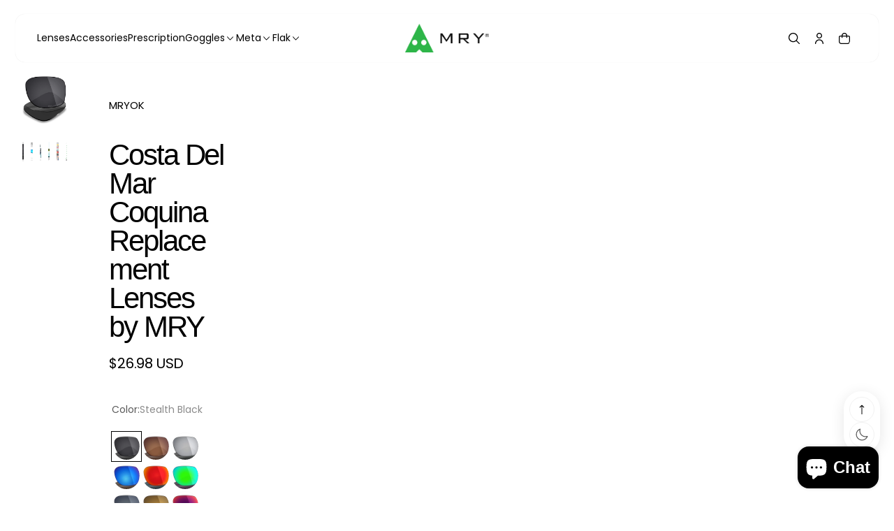

--- FILE ---
content_type: text/css
request_url: https://www.mrylens.com/cdn/shop/t/29/assets/xo-webcomponents.min.css?v=21215462883878112481754468891
body_size: 6953
content:
[is=xo-lazyload],.xo-background-lazyload,.xo-lazyload,.xo-lazyloaded{position:relative;z-index:1;width:100%;height:auto}[is=xo-lazyload][style*=--fallback],.xo-background-lazyload[style*=--fallback],.xo-lazyload[style*=--fallback],.xo-lazyloaded[style*=--fallback]{background-image:var(--fallback);background-size:cover}.xo-background-lazyload{height:100%}[data-xo-lazyloaded]{position:relative;z-index:1}.xo-lazyload-overlay{position:absolute;inset:0;z-index:1}.xo-lazyload-overlay:empty{backdrop-filter:blur(30px);will-change:backdrop-filter}[xb-href],[xo-href]{cursor:pointer}xo-parallax-scroll[xo-keyframes*=groupImg] img{opacity:1}xo-parallax-scroll[xo-keyframes*=groupImg] img+img{position:absolute;top:0;left:0;width:100%;height:100%;opacity:0}.xo-navigate-smooth{animation:xoNavigateSmooth both .3s ease}@keyframes xoNavigateSmooth{0%{opacity:1}to{opacity:0}}xo-marquee{--xo-duration: 10s;display:flex;flex-wrap:nowrap;transform:translate3d(var(--xo-marquee-scroll, 0px),0,0)}xo-marquee[xo-rtl]:not([xo-rtl=false]){direction:rtl}xo-marquee[xo-pause-on-hover]:not([xo-pause-on-hover=false]):hover xo-marquee-item{animation-play-state:paused!important}xo-marquee[xo-ready] xo-marquee-item{animation:xo-marquee var(--xo-marquee-duration) linear infinite}@keyframes xo-marquee{0%{transform:translate3d(var(--xo-marquee-from),0,0)}to{transform:translate3d(var(--xo-marquee-to),0,0)}}xo-marquee-item{display:flex;flex-wrap:nowrap;flex-shrink:0;will-change:transform}xo-marquee-scroll-transform{display:block}xo-toggle{display:block;width:auto;height:auto;border:0;padding:0;margin:0;background-color:transparent;color:inherit;top:auto;left:auto;right:auto;bottom:auto;overflow:visible}xo-toggle::backdrop{display:none}xo-modal{position:fixed;top:0;left:0;width:100vw;height:100dvh;max-width:none;max-height:none;z-index:99;visibility:hidden;opacity:0;overflow-x:hidden;overflow-y:auto;border:0!important;padding:0;margin:0;background-color:transparent;color:inherit}xo-modal::backdrop{display:none}xo-modal:focus-visible{outline:none!important;box-shadow:none!important}xo-modal img{vertical-align:middle}xo-modal xo-modal-trigger{display:inline-block}xo-modal[xo-current-disabled]:not([xo-current-disabled=false]){position:static;top:auto;left:auto;width:auto;height:auto;visibility:visible;overflow:visible;z-index:auto}xo-modal[xo-current-disabled]:not([xo-current-disabled=false]) xo-modal-trigger{display:none}xo-modal[xo-scroll-disabled]:not([xo-current-disabled=false]){overflow:visible}xo-modal xo-carousel-slide{pointer-events:none;visibility:hidden}xo-modal[xo-active]:not([xo-active=false]) xo-carousel-slide{pointer-events:auto;visibility:visible}xo-modal-trigger{display:inline-block}xo-modal-pan{display:block;width:fit-content;overflow:hidden;touch-action:pinch-zoom}body.xo-modal-open{overflow:hidden;padding-right:var(--scroll-bar-width)}xo-modal [xo-backdrop-cursor]{width:100%;height:100%;cursor:none}xo-scroll-x{display:block;position:relative;overflow:clip}xo-scroll-x::part(inner){display:block;position:sticky;top:0;left:0;width:100%;height:100vh}xo-scroll-x xo-scroll-xy-item,xo-scroll-x xo-scroll-x-item{display:block;height:100%;overflow:hidden;z-index:9}xo-scroll-x xo-scroll-xy-item~xo-scroll-xy-item,xo-scroll-x xo-scroll-xy-item~xo-scroll-x-item,xo-scroll-x xo-scroll-x-item~xo-scroll-xy-item,xo-scroll-x xo-scroll-x-item~xo-scroll-x-item{position:absolute;top:0;right:0;width:0}xo-scroll-y{display:block;position:relative;overflow:clip}xo-scroll-y::part(inner){display:block;position:sticky;top:0;left:0;width:100%;height:100vh}xo-scroll-y xo-scroll-xy-item,xo-scroll-y xo-scroll-y-item{display:block;width:100%;height:100vh;overflow:hidden;z-index:9}xo-scroll-y xo-scroll-xy-item~xo-scroll-xy-item,xo-scroll-y xo-scroll-xy-item~xo-scroll-y-item,xo-scroll-y xo-scroll-y-item~xo-scroll-xy-item,xo-scroll-y xo-scroll-y-item~xo-scroll-y-item{position:absolute;top:100%;right:0;height:100%}xo-toast-portal{position:fixed;z-index:99999;display:flex;flex-direction:column;padding:10px;max-width:none;max-height:none;border:0!important;margin:0;background-color:transparent;color:inherit;inset:auto;pointer-events:none;overflow:visible}xo-toast-portal *{pointer-events:auto}xo-toast-portal[xo-placement^=top-]{top:0}xo-toast-portal[xo-placement^=bottom-]{bottom:0}xo-toast-portal[xo-placement$=-left]{left:0}xo-toast-portal[xo-placement$=-center]{left:50%;transform:translate(-50%);align-items:center}xo-toast-portal[xo-placement$=-right]{right:0;align-items:flex-end}xo-toast-portal xo-toast{display:inline-block;width:fit-content;max-width:calc(100vw - 20px)}xo-toast{position:relative;display:none}xo-toast-close-button{position:absolute;padding:8px;cursor:pointer;color:#b9b9b9;display:flex;align-items:center}xo-toast-close-button[xo-placement^=top-]{top:0}xo-toast-close-button[xo-placement^=bottom-]{bottom:0}xo-toast-close-button[xo-placement$=-left]{left:0}xo-toast-close-button[xo-placement^=center-]{top:50%;transform:translateY(-50%)}xo-toast-close-button[xo-placement$=-right]{right:0}xo-toast-close-button[xo-placement=top]{top:0}xo-toast-close-button svg{fill:currentColor;width:20px;height:20px}xo-popover{position:fixed;z-index:99;display:block;width:fit-content;visibility:hidden;border:0;padding:0;margin:0;color:inherit;background-color:transparent;overflow:visible;top:auto;left:auto;right:auto;bottom:auto}xo-popover::backdrop{display:none}xo-popover[xo-current-disabled]:not([xo-current-disabled=false]){position:static;width:auto;visibility:visible;z-index:auto}xo-popover xo-carousel-slide{pointer-events:none;visibility:hidden}xo-popover[xo-active]:not([xo-active=false]) xo-carousel-slide{pointer-events:auto;visibility:visible}xo-popover-trigger{display:inline-block}xo-builder-popover-content{display:block;position:absolute;z-index:9;opacity:0;visibility:hidden;pointer-events:none;transition:all var(--xo-popover-duration)}xo-builder-popover{display:inline-block;position:relative}xo-builder-popover[xo-type=hover]:hover xo-builder-popover-content,xo-builder-popover[xo-open]:not([xo-open=false]) xo-builder-popover-content{opacity:1;visibility:visible;pointer-events:auto;transform:none!important}xo-builder-popover[xo-animate=zoom] xo-builder-popover-content{transform:scale(.5)}xo-builder-popover[xo-animate=fade-up] xo-builder-popover-content{transform:translate3d(0,20%,0)}xo-builder-popover[xo-animate=fade-down] xo-builder-popover-content{transform:translate3d(0,-20%,0)}xo-builder-popover[xo-animate=fade-left] xo-builder-popover-content{transform:translate3d(-20%,0,0)}xo-builder-popover[xo-animate=fade-right] xo-builder-popover-content{transform:translate3d(20%,0,0)}xo-builder-popover[xo-animate=none] xo-builder-popover-content{transition:none!important}xo-builder-popover[xo-placement=top-left] xo-builder-popover-content{bottom:100%;left:0}xo-builder-popover[xo-placement=top-center] xo-builder-popover-content{bottom:100%;left:50%;transform:translate(-50%)}xo-builder-popover[xo-placement=top-center][xo-animate=zoom] xo-builder-popover-content{transform:translate(-50%) scale(.5)}xo-builder-popover[xo-placement=top-center][xo-animate=fade-up] xo-builder-popover-content{transform:translate(-50%) translate3d(0,20%,0)}xo-builder-popover[xo-placement=top-center][xo-animate=fade-down] xo-builder-popover-content{transform:translate(-50%) translate3d(0,-20%,0)}xo-builder-popover[xo-placement=top-center][xo-animate=fade-left] xo-builder-popover-content{transform:translate(-50%) translate3d(-20%,0,0)}xo-builder-popover[xo-placement=top-center][xo-animate=fade-right] xo-builder-popover-content{transform:translate(-50%) translate3d(20%,0,0)}xo-builder-popover[xo-placement=top-center][xo-animate=zoom][xo-type=hover]:hover xo-builder-popover-content,xo-builder-popover[xo-placement=top-center][xo-animate=zoom][xo-open]:not([xo-open=false]) xo-builder-popover-content,xo-builder-popover[xo-placement=top-center][xo-animate=fade-up][xo-type=hover]:hover xo-builder-popover-content,xo-builder-popover[xo-placement=top-center][xo-animate=fade-up][xo-open]:not([xo-open=false]) xo-builder-popover-content,xo-builder-popover[xo-placement=top-center][xo-animate=fade-down][xo-type=hover]:hover xo-builder-popover-content,xo-builder-popover[xo-placement=top-center][xo-animate=fade-down][xo-open]:not([xo-open=false]) xo-builder-popover-content,xo-builder-popover[xo-placement=top-center][xo-animate=fade-left][xo-type=hover]:hover xo-builder-popover-content,xo-builder-popover[xo-placement=top-center][xo-animate=fade-left][xo-open]:not([xo-open=false]) xo-builder-popover-content,xo-builder-popover[xo-placement=top-center][xo-animate=fade-right][xo-type=hover]:hover xo-builder-popover-content,xo-builder-popover[xo-placement=top-center][xo-animate=fade-right][xo-open]:not([xo-open=false]) xo-builder-popover-content{transform:translate(-50%) scale(1)!important}xo-builder-popover[xo-placement=top-right] xo-builder-popover-content{bottom:100%;right:0}xo-builder-popover[xo-placement=bottom-left] xo-builder-popover-content{top:100%;left:0}xo-builder-popover[xo-placement=bottom-center] xo-builder-popover-content{top:100%;left:50%;transform:translate(-50%)}xo-builder-popover[xo-placement=bottom-center][xo-animate=zoom] xo-builder-popover-content{transform:translate(-50%) scale(.5)}xo-builder-popover[xo-placement=bottom-center][xo-animate=fade-up] xo-builder-popover-content{transform:translate(-50%) translate3d(0,20%,0)}xo-builder-popover[xo-placement=bottom-center][xo-animate=fade-down] xo-builder-popover-content{transform:translate(-50%) translate3d(0,-20%,0)}xo-builder-popover[xo-placement=bottom-center][xo-animate=fade-left] xo-builder-popover-content{transform:translate(-50%) translate3d(-20%,0,0)}xo-builder-popover[xo-placement=bottom-center][xo-animate=fade-right] xo-builder-popover-content{transform:translate(-50%) translate3d(20%,0,0)}xo-builder-popover[xo-placement=bottom-center][xo-animate=zoom][xo-type=hover]:hover xo-builder-popover-content,xo-builder-popover[xo-placement=bottom-center][xo-animate=zoom][xo-open]:not([xo-open=false]) xo-builder-popover-content,xo-builder-popover[xo-placement=bottom-center][xo-animate=fade-up][xo-type=hover]:hover xo-builder-popover-content,xo-builder-popover[xo-placement=bottom-center][xo-animate=fade-up][xo-open]:not([xo-open=false]) xo-builder-popover-content,xo-builder-popover[xo-placement=bottom-center][xo-animate=fade-down][xo-type=hover]:hover xo-builder-popover-content,xo-builder-popover[xo-placement=bottom-center][xo-animate=fade-down][xo-open]:not([xo-open=false]) xo-builder-popover-content,xo-builder-popover[xo-placement=bottom-center][xo-animate=fade-left][xo-type=hover]:hover xo-builder-popover-content,xo-builder-popover[xo-placement=bottom-center][xo-animate=fade-left][xo-open]:not([xo-open=false]) xo-builder-popover-content,xo-builder-popover[xo-placement=bottom-center][xo-animate=fade-right][xo-type=hover]:hover xo-builder-popover-content,xo-builder-popover[xo-placement=bottom-center][xo-animate=fade-right][xo-open]:not([xo-open=false]) xo-builder-popover-content{transform:translate(-50%) scale(1)!important}xo-builder-popover[xo-placement=bottom-right] xo-builder-popover-content{top:100%;right:0}xo-builder-popover[xo-placement=left-top] xo-builder-popover-content{top:0;right:100%}xo-builder-popover[xo-placement=left-center] xo-builder-popover-content{top:50%;right:100%;transform:translateY(-50%)}xo-builder-popover[xo-placement=left-center][xo-animate=zoom] xo-builder-popover-content{transform:translateY(-50%) scale(.5)}xo-builder-popover[xo-placement=left-center][xo-animate=fade-up] xo-builder-popover-content{transform:translateY(-50%) translate3d(0,20%,0)}xo-builder-popover[xo-placement=left-center][xo-animate=fade-down] xo-builder-popover-content{transform:translateY(-50%) translate3d(0,-20%,0)}xo-builder-popover[xo-placement=left-center][xo-animate=fade-left] xo-builder-popover-content{transform:translateY(-50%) translate3d(-20%,0,0)}xo-builder-popover[xo-placement=left-center][xo-animate=fade-right] xo-builder-popover-content{transform:translateY(-50%) translate3d(20%,0,0)}xo-builder-popover[xo-placement=left-center][xo-animate=zoom][xo-type=hover]:hover xo-builder-popover-content,xo-builder-popover[xo-placement=left-center][xo-animate=zoom][xo-open]:not([xo-open=false]) xo-builder-popover-content,xo-builder-popover[xo-placement=left-center][xo-animate=fade-up][xo-type=hover]:hover xo-builder-popover-content,xo-builder-popover[xo-placement=left-center][xo-animate=fade-up][xo-open]:not([xo-open=false]) xo-builder-popover-content,xo-builder-popover[xo-placement=left-center][xo-animate=fade-down][xo-type=hover]:hover xo-builder-popover-content,xo-builder-popover[xo-placement=left-center][xo-animate=fade-down][xo-open]:not([xo-open=false]) xo-builder-popover-content,xo-builder-popover[xo-placement=left-center][xo-animate=fade-left][xo-type=hover]:hover xo-builder-popover-content,xo-builder-popover[xo-placement=left-center][xo-animate=fade-left][xo-open]:not([xo-open=false]) xo-builder-popover-content,xo-builder-popover[xo-placement=left-center][xo-animate=fade-right][xo-type=hover]:hover xo-builder-popover-content,xo-builder-popover[xo-placement=left-center][xo-animate=fade-right][xo-open]:not([xo-open=false]) xo-builder-popover-content{transform:translateY(-50%) scale(1)!important}xo-builder-popover[xo-placement=left-bottom] xo-builder-popover-content{bottom:0;right:100%}xo-builder-popover[xo-placement=right-top] xo-builder-popover-content{top:0;left:100%}xo-builder-popover[xo-placement=right-center] xo-builder-popover-content{top:50%;left:100%;transform:translateY(-50%)}xo-builder-popover[xo-placement=right-center][xo-animate=zoom] xo-builder-popover-content{transform:translateY(-50%) scale(.5)}xo-builder-popover[xo-placement=right-center][xo-animate=fade-up] xo-builder-popover-content{transform:translateY(-50%) translate3d(0,20%,0)}xo-builder-popover[xo-placement=right-center][xo-animate=fade-down] xo-builder-popover-content{transform:translateY(-50%) translate3d(0,-20%,0)}xo-builder-popover[xo-placement=right-center][xo-animate=fade-left] xo-builder-popover-content{transform:translateY(-50%) translate3d(-20%,0,0)}xo-builder-popover[xo-placement=right-center][xo-animate=fade-right] xo-builder-popover-content{transform:translateY(-50%) translate3d(20%,0,0)}xo-builder-popover[xo-placement=right-center][xo-animate=zoom][xo-type=hover]:hover xo-builder-popover-content,xo-builder-popover[xo-placement=right-center][xo-animate=zoom][xo-open]:not([xo-open=false]) xo-builder-popover-content,xo-builder-popover[xo-placement=right-center][xo-animate=fade-up][xo-type=hover]:hover xo-builder-popover-content,xo-builder-popover[xo-placement=right-center][xo-animate=fade-up][xo-open]:not([xo-open=false]) xo-builder-popover-content,xo-builder-popover[xo-placement=right-center][xo-animate=fade-down][xo-type=hover]:hover xo-builder-popover-content,xo-builder-popover[xo-placement=right-center][xo-animate=fade-down][xo-open]:not([xo-open=false]) xo-builder-popover-content,xo-builder-popover[xo-placement=right-center][xo-animate=fade-left][xo-type=hover]:hover xo-builder-popover-content,xo-builder-popover[xo-placement=right-center][xo-animate=fade-left][xo-open]:not([xo-open=false]) xo-builder-popover-content,xo-builder-popover[xo-placement=right-center][xo-animate=fade-right][xo-type=hover]:hover xo-builder-popover-content,xo-builder-popover[xo-placement=right-center][xo-animate=fade-right][xo-open]:not([xo-open=false]) xo-builder-popover-content{transform:translateY(-50%) scale(1)!important}xo-builder-popover[xo-placement=right-bottom] xo-builder-popover-content{bottom:0;left:100%}xo-tooltip{display:block;width:fit-content}xo-tooltip-content{position:absolute;z-index:9999;display:block;width:fit-content;pointer-events:none;background-color:#111;color:#fff;font-size:13px;padding:3px 10px;border-radius:3px;visibility:hidden;transition-delay:.1s}xo-tooltip-content[xo-active]:not([xo-active=false]){visibility:visible}xo-tooltip-content[xo-animate=fade]{opacity:0}xo-tooltip-content[xo-animate=fade][xo-active]:not([xo-active=false]){opacity:1}xo-tooltip-content[xo-animate=fade-down]{opacity:0;transform:translate3d(0,-20px,0)}xo-tooltip-content[xo-animate=fade-down][xo-active]:not([xo-active=false]){opacity:1;transform:translateZ(0)}xo-tooltip-content[xo-animate=fade-up]{opacity:0;transform:translate3d(0,20px,0)}xo-tooltip-content[xo-animate=fade-up][xo-active]:not([xo-active=false]){opacity:1;transform:translateZ(0)}xo-tooltip-content[xo-animate=fade-left]{opacity:0;transform:translate3d(20px,0,0)}xo-tooltip-content[xo-animate=fade-left][xo-active]:not([xo-active=false]){opacity:1;transform:translateZ(0)}xo-tooltip-content[xo-animate=fade-right]{opacity:0;transform:translate3d(-20px,0,0)}xo-tooltip-content[xo-animate=fade-right][xo-active]:not([xo-active=false]){opacity:1;transform:translateZ(0)}xo-tooltip-content[xo-animate=zoom]{opacity:0;transform:scale(.4)}xo-tooltip-content[xo-animate=zoom][xo-active]:not([xo-active=false]){opacity:1;transform:scale(1)}xo-tooltip-content:after{content:"";border:solid transparent;border-width:6px;border-top-color:#111;position:absolute;top:calc(100% - 1px);left:50%;transform:translate(-50%)}xo-tooltip-content[xo-placement=top-left]:after{left:20px;transform:none}xo-tooltip-content[xo-placement=top-right]:after{left:auto;right:20px;transform:none}xo-tooltip-content[xo-placement^=bottom-]:after{top:auto;bottom:calc(100% - 1px);transform:translate(-50%);border-color:transparent;border-bottom-color:#111}xo-tooltip-content[xo-placement=bottom-center]:after{left:50%}xo-tooltip-content[xo-placement=bottom-left]:after{left:20px;transform:none}xo-tooltip-content[xo-placement=bottom-right]:after{left:auto;right:20px;transform:none}xo-tooltip-content[xo-placement^=left-]:after{left:calc(100% - 1px);top:50%;transform:translateY(-50%);border-color:transparent;border-left-color:#111}xo-tooltip-content[xo-placement^=right-]:after{left:auto;right:calc(100% - 1px);top:50%;transform:translateY(-50%);border-color:transparent;border-right-color:#111}xo-collapse{display:block;height:0;overflow:hidden;will-change:height}xo-collapse-trigger{display:block}xo-tabs{position:relative;display:block}xo-tabs-trigger{display:block;cursor:pointer}xo-tabs-content{position:relative;display:flex;flex-direction:column}xo-tabs-pane{position:absolute;width:100%;display:block;visibility:hidden}xo-tabs-pane[xo-active]:not([xo-active=false]){position:static;visibility:visible}[data-xb-section-id] xo-tabs-pane{position:static;width:100%;display:none;visibility:visible}[data-xb-section-id] xo-tabs-pane[xo-active]:not([xo-active=false]){display:block}xo-tabs-active{display:block;position:absolute;will-change:transform,width}xo-parallax,[xo-parallax]{position:relative;display:block}xo-parallax-scroll{display:block;background-size:cover}xo-parallax-scroll:empty{width:auto}:where(xo-parallax-scroll[xo-fit-content]:not([xo-fit-content=false])){width:fit-content}xo-parallax-hover{display:block;width:fit-content}xo-parallax-hover:empty{width:auto}xo-carousel,xo-carousel-thumbnail{position:relative;display:block;user-select:none}xo-carousel[xo-vertical] xo-carousel-list,xo-carousel-thumbnail[xo-vertical] xo-carousel-list{flex-direction:column;height:100%;touch-action:pan-x}xo-carousel[xo-overflow=hidden] xo-carousel-inner,xo-carousel-thumbnail[xo-overflow=hidden] xo-carousel-inner{overflow:hidden}xo-carousel[xo-overflow=visible] xo-carousel-inner,xo-carousel-thumbnail[xo-overflow=visible] xo-carousel-inner{overflow:visible}xo-carousel[xo-rtl]:not([xo-rtl=false]),xo-carousel-thumbnail[xo-rtl]:not([xo-rtl=false]){direction:rtl}xo-carousel-inner{position:relative;z-index:9;display:grid!important;grid-template-columns:repeat(1,minmax(0,1fr));grid-template-rows:repeat(1,minmax(0,1fr));overflow:hidden}xo-carousel[xo-type=urban] :not(xo-carousel-thumbnail) xo-carousel-slide,xo-carousel[xo-type=urban] :not(xo-carousel-thumbnail) [xo-carousel-slide],xo-carousel[xo-type=water] :not(xo-carousel-thumbnail) xo-carousel-slide,xo-carousel[xo-type=water] :not(xo-carousel-thumbnail) [xo-carousel-slide],xo-carousel[xo-type=nature] :not(xo-carousel-thumbnail) xo-carousel-slide,xo-carousel[xo-type=nature] :not(xo-carousel-thumbnail) [xo-carousel-slide],xo-carousel[xo-type=fade] :not(xo-carousel-thumbnail) xo-carousel-slide,xo-carousel[xo-type=fade] :not(xo-carousel-thumbnail) [xo-carousel-slide],xo-carousel[xo-type=wind] :not(xo-carousel-thumbnail) xo-carousel-slide,xo-carousel[xo-type=wind] :not(xo-carousel-thumbnail) [xo-carousel-slide],xo-carousel[xo-type=none] :not(xo-carousel-thumbnail) xo-carousel-slide,xo-carousel[xo-type=none] :not(xo-carousel-thumbnail) [xo-carousel-slide]{position:absolute;top:0;left:0;height:100%;visibility:hidden}xo-carousel[xo-type=urban] :not(xo-carousel-thumbnail) xo-carousel-slide[xo-visible]:not([xo-visible=false]),xo-carousel[xo-type=urban] :not(xo-carousel-thumbnail) [xo-carousel-slide][xo-visible]:not([xo-visible=false]),xo-carousel[xo-type=water] :not(xo-carousel-thumbnail) xo-carousel-slide[xo-visible]:not([xo-visible=false]),xo-carousel[xo-type=water] :not(xo-carousel-thumbnail) [xo-carousel-slide][xo-visible]:not([xo-visible=false]),xo-carousel[xo-type=nature] :not(xo-carousel-thumbnail) xo-carousel-slide[xo-visible]:not([xo-visible=false]),xo-carousel[xo-type=nature] :not(xo-carousel-thumbnail) [xo-carousel-slide][xo-visible]:not([xo-visible=false]),xo-carousel[xo-type=fade] :not(xo-carousel-thumbnail) xo-carousel-slide[xo-visible]:not([xo-visible=false]),xo-carousel[xo-type=fade] :not(xo-carousel-thumbnail) [xo-carousel-slide][xo-visible]:not([xo-visible=false]),xo-carousel[xo-type=wind] :not(xo-carousel-thumbnail) xo-carousel-slide[xo-visible]:not([xo-visible=false]),xo-carousel[xo-type=wind] :not(xo-carousel-thumbnail) [xo-carousel-slide][xo-visible]:not([xo-visible=false]),xo-carousel[xo-type=none] :not(xo-carousel-thumbnail) xo-carousel-slide[xo-visible]:not([xo-visible=false]),xo-carousel[xo-type=none] :not(xo-carousel-thumbnail) [xo-carousel-slide][xo-visible]:not([xo-visible=false]){visibility:visible;z-index:9}xo-carousel[xo-type=fade] :not(xo-carousel-thumbnail) xo-carousel-slide,xo-carousel[xo-type=fade] :not(xo-carousel-thumbnail) [xo-carousel-slide],xo-carousel[xo-type=wind] :not(xo-carousel-thumbnail) xo-carousel-slide,xo-carousel[xo-type=wind] :not(xo-carousel-thumbnail) [xo-carousel-slide]{opacity:0;transition:var(--xo-speed)}xo-carousel[xo-type=fade] :not(xo-carousel-thumbnail) xo-carousel-slide[xo-visible]:not([xo-visible=false]),xo-carousel[xo-type=fade] :not(xo-carousel-thumbnail) [xo-carousel-slide][xo-visible]:not([xo-visible=false]),xo-carousel[xo-type=wind] :not(xo-carousel-thumbnail) xo-carousel-slide[xo-visible]:not([xo-visible=false]),xo-carousel[xo-type=wind] :not(xo-carousel-thumbnail) [xo-carousel-slide][xo-visible]:not([xo-visible=false]){opacity:1}xo-carousel[xo-type=urban] :not(xo-carousel-thumbnail) xo-carousel-slide,xo-carousel[xo-type=urban] :not(xo-carousel-thumbnail) [xo-carousel-slide],xo-carousel[xo-type=water] :not(xo-carousel-thumbnail) xo-carousel-slide,xo-carousel[xo-type=water] :not(xo-carousel-thumbnail) [xo-carousel-slide],xo-carousel[xo-type=nature] :not(xo-carousel-thumbnail) xo-carousel-slide,xo-carousel[xo-type=nature] :not(xo-carousel-thumbnail) [xo-carousel-slide]{transition:var(--xo-speed)}xo-carousel[xo-type=urban] :not(xo-carousel-thumbnail) xo-carousel-slide[xo-visible]:not([xo-visible=false]),xo-carousel[xo-type=urban] :not(xo-carousel-thumbnail) [xo-carousel-slide][xo-visible]:not([xo-visible=false]),xo-carousel[xo-type=water] :not(xo-carousel-thumbnail) xo-carousel-slide[xo-visible]:not([xo-visible=false]),xo-carousel[xo-type=water] :not(xo-carousel-thumbnail) [xo-carousel-slide][xo-visible]:not([xo-visible=false]),xo-carousel[xo-type=nature] :not(xo-carousel-thumbnail) xo-carousel-slide[xo-visible]:not([xo-visible=false]),xo-carousel[xo-type=nature] :not(xo-carousel-thumbnail) [xo-carousel-slide][xo-visible]:not([xo-visible=false]){opacity:1}xo-carousel-thumbnail{display:block}xo-carousel-thumbnail xo-carousel-slide,xo-carousel-thumbnail [xo-carousel-slide]{cursor:pointer}xo-carousel-list{display:flex;flex-direction:row;touch-action:pan-y;will-change:transform;justify-content:flex-start}xo-carousel xo-carousel-slide,xo-carousel [xo-carousel-slide]{width:calc(100% / var(--xo-per-view) + var(--xo-gap) / var(--xo-per-view));padding-inline-end:var(--xo-gap);flex-shrink:0}@keyframes xo-carousel-mask{0%{mask-position:100% 0}to{mask-position:0% 0}}[xo-type=nature] xo-carousel-slide[xo-visible]:not([xo-visible=false]),[xo-type=nature] [xo-carousel-slide][xo-visible]:not([xo-visible=false]){mask-image:url(https://raw.githubusercontent.com/long-hp/storage/main/nature-sprite.png);mask-size:2300% 100%;animation:xo-carousel-mask var(--xo-speed, .2s) steps(22) forwards}[xo-type=water] xo-carousel-slide[xo-visible]:not([xo-visible=false]),[xo-type=water] [xo-carousel-slide][xo-visible]:not([xo-visible=false]){mask-image:url(https://raw.githubusercontent.com/long-hp/storage/main/nature-sprite-2.png);mask-size:7100% 100%;animation:xo-carousel-mask var(--xo-speed, .2s) steps(70) forwards}[xo-type=urban] xo-carousel-slide[xo-visible]:not([xo-visible=false]),[xo-type=urban] [xo-carousel-slide][xo-visible]:not([xo-visible=false]){mask-image:url(https://raw.githubusercontent.com/long-hp/storage/main/urban-sprite.png);mask-size:3000% 100%;animation:xo-carousel-mask var(--xo-speed, .2s) steps(29) forwards}xo-carousel-thumbnail[xo-vertical] xo-carousel-slide,xo-carousel-thumbnail[xo-vertical] [xo-carousel-slide],xo-carousel[xo-vertical] xo-carousel-slide,xo-carousel[xo-vertical] [xo-carousel-slide]{width:auto;height:calc(100% / var(--xo-per-view) + var(--xo-gap) / var(--xo-per-view));padding-bottom:var(--xo-gap);padding-inline-end:0}xo-carousel-prev,xo-carousel-next{display:inline-block;cursor:pointer;user-select:none}xo-carousel-prev[xo-hide],xo-carousel-next[xo-hide]{display:none}xo-carousel-pagination{display:flex;align-items:center}xo-carousel-bullet{display:flex;cursor:pointer}xo-carousel-dynamic-bullets{display:block;overflow:hidden}xo-carousel-filter-effect{display:block;position:absolute;top:0;left:0;bottom:0;z-index:9;pointer-events:none;isolation:isolate;opacity:0}xo-carousel-filter-effect[xo-type=wind]{width:200%}xo-carousel-filter-effect[xo-type=wind][xo-effect=next]{animation:xo-carousel-filter-effect-next var(--xo-speed, .2s) forwards}@keyframes xo-carousel-filter-effect-next{0%{transform:translateZ(0);opacity:0}30%{opacity:1}to{transform:translate3d(-50%,0,0);opacity:0}}xo-carousel-filter-effect[xo-type=wind][xo-effect=prev]{animation:xo-carousel-filter-effect-prev var(--xo-speed, .2s) forwards}@keyframes xo-carousel-filter-effect-prev{0%{transform:translate3d(-50%,0,0);opacity:0}30%{opacity:1}to{transform:translateZ(0);opacity:0}}xo-carousel-pagination-progress{display:block}xo-range{position:relative;display:block;height:calc(var(--size) * 1px)}xo-range input[type=range]{display:block;margin:0;padding:0;appearance:none;width:100%;height:100%;position:absolute;top:0;left:0;background:transparent;pointer-events:none}xo-range input[type=range]::-webkit-slider-thumb{appearance:none;width:calc(var(--size) * 1px);height:calc(var(--size) * 1px);opacity:0;border-radius:50%;cursor:pointer;position:relative;z-index:2;pointer-events:auto}xo-range input[type=range]::-moz-range-thumb{width:calc(var(--size) * 1px);height:calc(var(--size) * 1px);opacity:0;border-radius:50%;cursor:pointer;position:absolute;z-index:2;pointer-events:auto}xo-range-track{display:block;background:#ddd;height:5px;position:absolute;top:50%;left:0;right:0;transform:translateY(-50%);pointer-events:none;border-radius:calc(var(--size) * 1px)}xo-range-progress{position:absolute;top:0;height:100%;background:#4caf82;left:calc(var(--size) / 2 * 1px);will-change:transform,width}xo-range-thumb{display:block;width:20px;height:20px;background:#4caf82;border-radius:50%;cursor:pointer;position:absolute;top:0;left:0;pointer-events:none;will-change:transform}xo-sticky{display:block}xo-sticky[xo-placement=bottom]{height:0}xo-sticky-space{display:block;transition:all .3s}xo-filters-clear{display:none;width:fit-content;cursor:pointer}xo-filters-clear[xo-visible]:not([xo-visible=false]){display:block}xo-filters-refine{display:flex;flex-wrap:wrap;align-items:center}xo-filters-refine xo-filters-clear{background:#e8e8e8;padding:3px 8px;margin-right:5px;margin-bottom:5px}xo-filters-mobile,xo-filters-sort-by-selected,xo-filters-field{display:block}xo-filters-fallback{display:none}xo-filters-fallback[xo-visible]:not([xo-visible=false]){display:block}xo-filters-refine-clear-icon{display:none}xo-gallery{display:block}xo-gallery-item{display:block}xo-gallery-item xo-modal-trigger{display:block;width:100%;height:100%}xo-gallery-item img{width:100%;height:100%;object-fit:cover}xo-gallery-portal{position:fixed;top:0;left:0;right:auto;bottom:auto;width:100%;height:100%;z-index:9999;color:inherit;background-color:transparent;overflow:visible;border:0;padding:0;margin:0;display:flex;flex-direction:column;overflow-y:auto;overflow-x:hidden;visibility:hidden;gap:20px;background-color:var(--xo-backdrop-color)}xo-gallery-portal::backdrop{display:none}xo-gallery-portal:not([xo-type=scroll]){flex-direction:row;overflow-y:hidden;overflow-x:auto;scroll-snap-type:x mandatory}xo-gallery-portal[xo-active]:not([xo-active=false]){visibility:visible}xo-gallery-portal[xo-active]:not([xo-active=false]) xo-image-zoom-inner{display:block}xo-gallery-portal::-webkit-scrollbar{width:0;height:0;background-color:transparent}xo-gallery-portal xo-modal{position:relative;top:auto;left:auto;width:100vw;flex-shrink:0;scroll-snap-align:start}xo-gallery-portal[xo-type=scroll] xo-modal{height:auto}xo-gallery-portal[xo-type=scroll] xo-modal::part(content){display:flex;justify-content:center;width:100%}xo-gallery-portal[xo-type=scroll] img{width:100%;height:auto}xo-gallery-portal xo-modal-pan{touch-action:pan-x}xo-gallery-portal xo-modal-trigger{position:fixed;top:0;right:0;z-index:999;width:46px;height:46px;display:flex;align-items:center;justify-content:center;cursor:pointer;color:#fff;font-size:34px}xo-gallery-portal xo-image-zoom-inner{display:none}xo-gallery-portal video{height:100vh;width:100vw}@-moz-document url-prefix(){xo-gallery-portal{scrollbar-color:transparent;scrollbar-width:none}}xo-gallery-prev,xo-gallery-next{position:fixed;top:50%;z-index:999;width:50px;height:80px;display:flex;align-items:center;justify-content:center;transform:translateY(-50%);cursor:pointer;color:#fff;font-size:30px}xo-gallery-prev{left:0}xo-gallery-next{right:0}xo-gallery-next svg{transform:rotate(180deg)}xo-gallery-counter{position:fixed;top:0;left:0;z-index:999;padding:10px 15px;display:flex;align-items:center;justify-content:center;color:#fff}xo-cart-quantity-minus,xo-cart-quantity-plus{display:inline-block;cursor:pointer;user-select:none}xo-product-pickup-availability-empty,xo-product-liquid-static,xo-product-data{display:none!important}xo-product-property,xo-product-properties,xo-bundle-progress,xo-bundle-properties,xo-bundle-content,xo-product-media,xo-product-recommendations,xo-product-recipient-form-error,xo-product-recipient-form,xo-product-quick-view,xo-product-quick-view-trigger,xo-cart-add-error,xo-cart-scroll,xo-cart-shipping-rates-field,xo-cart-note,xo-product,xo-cart,xo-cart-mini,xo-product-variant,xo-product-variants,xo-product-will-change{display:block}xo-cart-add-error{visibility:hidden;overflow:hidden;height:0}xo-cart-shipping-rates-field[xo-disabled]{display:none}xo-bundle-step,xo-bundle-add,xo-bundle-remove,xo-bundle-placeholders,xo-cart-note-button{display:inline-block}xo-cart-add-fallback,xo-cart-change-fallback{display:none}xo-cart-add-fallback[xo-visible]:not([xo-visible=false]),xo-cart-change-fallback[xo-visible]:not([xo-visible=false]){display:block}xo-cart-add[xo-loading] xo-cart-add-fallback{display:block}.xo-cart-add-error,.xo-cart-change-error{background-color:#fa6e6e;color:#fff;font-size:14px;padding:10px;margin-bottom:5px;border-radius:4px;width:360px}.xo-cart-add-error xo-toast-close-button,.xo-cart-change-error xo-toast-close-button{color:#fff}.xo-cart-add-error xo-toast-close-button svg,.xo-cart-change-error xo-toast-close-button svg{fill:currentColor;width:20px;height:20px}xo-cart-fly{display:none;position:absolute;z-index:9999}xo-product-media{position:relative}xo-product-media [xo-product-media-content]{position:absolute;top:0;left:0;right:0;bottom:0;z-index:9;transition:.8s}xo-product-media [xo-product-media-content],xo-product-media [xo-product-media-content] xo-carousel-inner,xo-product-media [xo-product-media-content] xo-carousel-list,xo-product-media [xo-product-media-content] xo-carousel-slide,xo-product-media [xo-product-media-content] div,xo-product-media [xo-product-media-content] img{width:100%!important;height:100%!important}xo-product-media [xo-product-media-content] img{object-fit:cover}xo-product-media [xo-hidden]{opacity:0;visibility:hidden}xo-product-media [xo-product-media-content] xo-carousel-prev,xo-product-media [xo-product-media-content] xo-carousel-next{position:absolute;top:50%;transform:translateY(-50%);z-index:10;transition:.7s}xo-product-media [xo-product-media-content] xo-carousel-prev{left:0}xo-product-media [xo-product-media-content] xo-carousel-next{right:0}xo-product-media [xo-product-media-content] xo-carousel-pagination{position:absolute;bottom:0;z-index:10}xo-product-media[xo-rtl] [xo-product-media-content] xo-carousel-prev{right:0}xo-product-media[xo-rtl] [xo-product-media-content] xo-carousel-next{left:0}xo-bundle-price[xo-compare-at-price][xo-hidden]{display:none}xo-bundle-progress{--xo-x: -100%}:where(xo-animate:not([xo-item-used])) [xo-type=none],xo-animate[xo-type=none] xo-animate-item,[xo-animate=scroll] [xo-type=none]{animation:none!important;transition:none!important;transform:none!important;opacity:1}:where(xo-animate:not([xo-item-used])),[xo-animate=scroll]{--xo-strength: 1}:where(xo-animate:not([xo-item-used])),xo-animate-item,[xo-animate=scroll]{display:block;opacity:.01;animation-duration:calc(var(--xo-duration) * 1ms);animation-timing-function:var(--xo-easing);animation-delay:calc(var(--xo-order) * var(--xo-constant) * 1ms);animation-fill-mode:both}:where(xo-animate:not([xo-item-used]))[xo-type=width-increment],xo-animate-item[xo-type=width-increment],[xo-animate=scroll][xo-type=width-increment]{opacity:1!important;overflow:hidden;animation:none!important;transition:all calc(var(--xo-duration) * 1ms) var(--xo-easing) calc((var(--xo-order) * var(--xo-constant) + var(--xo-wrap-duration, 0)) * 1ms)}:where(xo-animate:not([xo-item-used]))[xo-visible]:not([xo-visible=false]),xo-animate-item[xo-visible]:not([xo-visible=false]),[xo-animate=scroll][xo-visible]:not([xo-visible=false]){backface-visibility:hidden;opacity:1}:where(xo-animate:not([xo-item-used]))[xo-visible]:not([xo-visible=false])[xo-type=fade],xo-animate-item[xo-visible]:not([xo-visible=false])[xo-type=fade],[xo-animate=scroll][xo-visible]:not([xo-visible=false])[xo-type=fade]{animation-name:xo-fade}:where(xo-animate:not([xo-item-used]))[xo-visible]:not([xo-visible=false])[xo-type=fade-up],xo-animate-item[xo-visible]:not([xo-visible=false])[xo-type=fade-up],[xo-animate=scroll][xo-visible]:not([xo-visible=false])[xo-type=fade-up]{animation-name:xo-fade-up}:where(xo-animate:not([xo-item-used]))[xo-visible]:not([xo-visible=false])[xo-type=fade-down],xo-animate-item[xo-visible]:not([xo-visible=false])[xo-type=fade-down],[xo-animate=scroll][xo-visible]:not([xo-visible=false])[xo-type=fade-down]{animation-name:xo-fade-down}:where(xo-animate:not([xo-item-used]))[xo-visible]:not([xo-visible=false])[xo-type=fade-left],xo-animate-item[xo-visible]:not([xo-visible=false])[xo-type=fade-left],[xo-animate=scroll][xo-visible]:not([xo-visible=false])[xo-type=fade-left]{animation-name:xo-fade-left}:where(xo-animate:not([xo-item-used]))[xo-visible]:not([xo-visible=false])[xo-type=fade-right],xo-animate-item[xo-visible]:not([xo-visible=false])[xo-type=fade-right],[xo-animate=scroll][xo-visible]:not([xo-visible=false])[xo-type=fade-right]{animation-name:xo-fade-right}:where(xo-animate:not([xo-item-used]))[xo-visible]:not([xo-visible=false])[xo-type=zoom-in],xo-animate-item[xo-visible]:not([xo-visible=false])[xo-type=zoom-in],[xo-animate=scroll][xo-visible]:not([xo-visible=false])[xo-type=zoom-in]{animation-name:xo-zoom-in}:where(xo-animate:not([xo-item-used]))[xo-visible]:not([xo-visible=false])[xo-type=zoom-out],xo-animate-item[xo-visible]:not([xo-visible=false])[xo-type=zoom-out],[xo-animate=scroll][xo-visible]:not([xo-visible=false])[xo-type=zoom-out]{animation-name:xo-zoom-out}:where(xo-animate:not([xo-item-used]))[xo-visible]:not([xo-visible=false])[xo-type=rotate-left-up],xo-animate-item[xo-visible]:not([xo-visible=false])[xo-type=rotate-left-up],[xo-animate=scroll][xo-visible]:not([xo-visible=false])[xo-type=rotate-left-up]{transform-origin:0 50%;animation-name:xo-rotate-left-up}:where(xo-animate:not([xo-item-used]))[xo-visible]:not([xo-visible=false])[xo-type=rotate-right-up],xo-animate-item[xo-visible]:not([xo-visible=false])[xo-type=rotate-right-up],[xo-animate=scroll][xo-visible]:not([xo-visible=false])[xo-type=rotate-right-up]{transform-origin:100% 50%;animation-name:xo-rotate-right-up}:where(xo-animate:not([xo-item-used]))[xo-visible]:not([xo-visible=false])[xo-type=snake-left],xo-animate-item[xo-visible]:not([xo-visible=false])[xo-type=snake-left],[xo-animate=scroll][xo-visible]:not([xo-visible=false])[xo-type=snake-left]{transform-origin:100% 50%;animation-name:xo-snake-left}:where(xo-animate:not([xo-item-used]))[xo-visible]:not([xo-visible=false])[xo-type=snake-right],xo-animate-item[xo-visible]:not([xo-visible=false])[xo-type=snake-right],[xo-animate=scroll][xo-visible]:not([xo-visible=false])[xo-type=snake-right]{transform-origin:0 50%;animation-name:xo-snake-right}:where(xo-animate:not([xo-item-used]))[xo-visible]:not([xo-visible=false])[xo-type=snake-up],xo-animate-item[xo-visible]:not([xo-visible=false])[xo-type=snake-up],[xo-animate=scroll][xo-visible]:not([xo-visible=false])[xo-type=snake-up]{transform-origin:50% 0;animation-name:xo-snake-up}:where(xo-animate:not([xo-item-used]))[xo-visible]:not([xo-visible=false])[xo-type=snake-down],xo-animate-item[xo-visible]:not([xo-visible=false])[xo-type=snake-down],[xo-animate=scroll][xo-visible]:not([xo-visible=false])[xo-type=snake-down]{transform-origin:50% 100%;animation-name:xo-snake-down}:where(xo-animate:not([xo-item-used]))[xo-visible]:not([xo-visible=false])[xo-type="3d-up"],xo-animate-item[xo-visible]:not([xo-visible=false])[xo-type="3d-up"],[xo-animate=scroll][xo-visible]:not([xo-visible=false])[xo-type="3d-up"]{transform-origin:50% 0;animation-name:xo-3d-up}:where(xo-animate:not([xo-item-used]))[xo-visible]:not([xo-visible=false])[xo-type=blur],xo-animate-item[xo-visible]:not([xo-visible=false])[xo-type=blur],[xo-animate=scroll][xo-visible]:not([xo-visible=false])[xo-type=blur]{animation-name:xo-blur}@keyframes xo-fade{0%{opacity:0}to{opacity:1}}@keyframes xo-fade-up{0%{opacity:0;transform:translate3d(0,calc(var(--xo-strength) * 30%),0)}to{opacity:1;transform:none}}@keyframes xo-fade-down{0%{opacity:0;transform:translate3d(0,calc(var(--xo-strength) * -1 * 30%),0)}to{opacity:1;transform:none}}@keyframes xo-fade-left{0%{opacity:0;transform:translate3d(calc(var(--xo-strength) * 30%),0,0)}to{opacity:1;transform:none}}@keyframes xo-fade-right{0%{opacity:0;transform:translate3d(calc(var(--xo-strength) * -1 * 30%),0,0)}to{opacity:1;transform:none}}@keyframes xo-zoom-in{0%{opacity:0;transform:scale(.6)}to{opacity:1;transform:none}}@keyframes xo-zoom-out{0%{opacity:0;transform:scale(calc(var(--xo-strength) * 1.3))}to{opacity:1;transform:none}}@keyframes xo-rotate-left-up{0%{opacity:0;transform:translate3d(0,calc(var(--xo-strength) * 30%),0) rotate(10deg)}to{opacity:1;transform:none}}@keyframes xo-rotate-right-up{0%{opacity:0;transform:translate3d(0,calc(var(--xo-strength) * 30%),0) rotate(-10deg)}to{opacity:1;transform:none}}@keyframes xo-snake-up{0%{opacity:0;transform:scaleY(1.8) translate3d(0,calc(var(--xo-strength) * 30%),0)}to{opacity:1;transform:none}}@keyframes xo-snake-down{0%{opacity:0;transform:scaleY(1.8) translate3d(0,calc(var(--xo-strength) * -1 * 30%),0)}to{opacity:1;transform:none}}@keyframes xo-snake-left{0%{opacity:0;transform:scaleX(1.8) translate3d(calc(var(--xo-strength) * 30%),0,0)}to{opacity:1;transform:none}}@keyframes xo-snake-right{0%{opacity:0;transform:scaleX(1.8) translate3d(calc(var(--xo-strength) * -1 * 30%),0,0)}to{opacity:1;transform:none}}@keyframes xo-3d-up{0%{opacity:0;transform:perspective(100rem) rotateX(-60deg)}to{opacity:1;transform:none}}@keyframes xo-blur{0%{opacity:0;filter:blur(10px)}to{opacity:1;filter:blur(0)}}[xo-animate=scroll][xo-opacity]{opacity:.01}xo-animate[xo-disabled],xo-mega-menu [xo-animate=scroll]{animation:none!important;transition:none!important;opacity:1!important;transform:none!important}xo-toggle :where(xo-animate:not([xo-item-used],[xo-scroll-forced])),xo-toggle xo-animate-item,xo-modal :where(xo-animate:not([xo-item-used],[xo-scroll-forced])),xo-modal xo-animate-item,xo-modal:not([xo-animate-ready])[xo-active]:not([xo-active=false]) xo-modal:not([xo-animate-ready]):not([xo-active]) :where(xo-animate:not([xo-item-used],[xo-scroll-forced])),xo-modal:not([xo-animate-ready])[xo-active]:not([xo-active=false]) xo-modal:not([xo-animate-ready]):not([xo-active]) xo-animate-item,xo-modal[xo-animate-ready][xo-animate-active]:not([xo-animate-active=false]) xo-modal[xo-animate-ready]:not([xo-animate-active]) :where(xo-animate:not([xo-item-used],[xo-scroll-forced])),xo-modal[xo-animate-ready][xo-animate-active]:not([xo-animate-active=false]) xo-modal[xo-animate-ready]:not([xo-animate-active]) xo-animate-item,xo-popover :where(xo-animate:not([xo-item-used],[xo-scroll-forced])),xo-popover xo-animate-item,xo-carousel:not([xo-per-view]):not([xo-column-width]) xo-carousel-slide :where(xo-animate:not([xo-item-used],[xo-scroll-forced])),xo-carousel:not([xo-per-view]):not([xo-column-width]) xo-carousel-slide xo-animate-item,xo-carousel[xo-per-view="1"]:not([xo-column-width]) xo-carousel-slide :where(xo-animate:not([xo-item-used],[xo-scroll-forced])),xo-carousel[xo-per-view="1"]:not([xo-column-width]) xo-carousel-slide xo-animate-item,xo-tabs-pane :where(xo-animate:not([xo-item-used],[xo-scroll-forced])),xo-tabs-pane xo-animate-item{opacity:.01;animation:none!important}xo-toggle :where(xo-animate:not([xo-item-used],[xo-scroll-forced]))[xo-type=fade-up],xo-toggle xo-animate-item[xo-type=fade-up],xo-modal :where(xo-animate:not([xo-item-used],[xo-scroll-forced]))[xo-type=fade-up],xo-modal xo-animate-item[xo-type=fade-up],xo-modal:not([xo-animate-ready])[xo-active]:not([xo-active=false]) xo-modal:not([xo-animate-ready]):not([xo-active]) :where(xo-animate:not([xo-item-used],[xo-scroll-forced]))[xo-type=fade-up],xo-modal:not([xo-animate-ready])[xo-active]:not([xo-active=false]) xo-modal:not([xo-animate-ready]):not([xo-active]) xo-animate-item[xo-type=fade-up],xo-modal[xo-animate-ready][xo-animate-active]:not([xo-animate-active=false]) xo-modal[xo-animate-ready]:not([xo-animate-active]) :where(xo-animate:not([xo-item-used],[xo-scroll-forced]))[xo-type=fade-up],xo-modal[xo-animate-ready][xo-animate-active]:not([xo-animate-active=false]) xo-modal[xo-animate-ready]:not([xo-animate-active]) xo-animate-item[xo-type=fade-up],xo-popover :where(xo-animate:not([xo-item-used],[xo-scroll-forced]))[xo-type=fade-up],xo-popover xo-animate-item[xo-type=fade-up],xo-carousel:not([xo-per-view]):not([xo-column-width]) xo-carousel-slide :where(xo-animate:not([xo-item-used],[xo-scroll-forced]))[xo-type=fade-up],xo-carousel:not([xo-per-view]):not([xo-column-width]) xo-carousel-slide xo-animate-item[xo-type=fade-up],xo-carousel[xo-per-view="1"]:not([xo-column-width]) xo-carousel-slide :where(xo-animate:not([xo-item-used],[xo-scroll-forced]))[xo-type=fade-up],xo-carousel[xo-per-view="1"]:not([xo-column-width]) xo-carousel-slide xo-animate-item[xo-type=fade-up],xo-tabs-pane :where(xo-animate:not([xo-item-used],[xo-scroll-forced]))[xo-type=fade-up],xo-tabs-pane xo-animate-item[xo-type=fade-up]{transform:translate3d(0,calc(var(--xo-strength) * 30%),0)}xo-toggle :where(xo-animate:not([xo-item-used],[xo-scroll-forced]))[xo-type=fade-down],xo-toggle xo-animate-item[xo-type=fade-down],xo-modal :where(xo-animate:not([xo-item-used],[xo-scroll-forced]))[xo-type=fade-down],xo-modal xo-animate-item[xo-type=fade-down],xo-modal:not([xo-animate-ready])[xo-active]:not([xo-active=false]) xo-modal:not([xo-animate-ready]):not([xo-active]) :where(xo-animate:not([xo-item-used],[xo-scroll-forced]))[xo-type=fade-down],xo-modal:not([xo-animate-ready])[xo-active]:not([xo-active=false]) xo-modal:not([xo-animate-ready]):not([xo-active]) xo-animate-item[xo-type=fade-down],xo-modal[xo-animate-ready][xo-animate-active]:not([xo-animate-active=false]) xo-modal[xo-animate-ready]:not([xo-animate-active]) :where(xo-animate:not([xo-item-used],[xo-scroll-forced]))[xo-type=fade-down],xo-modal[xo-animate-ready][xo-animate-active]:not([xo-animate-active=false]) xo-modal[xo-animate-ready]:not([xo-animate-active]) xo-animate-item[xo-type=fade-down],xo-popover :where(xo-animate:not([xo-item-used],[xo-scroll-forced]))[xo-type=fade-down],xo-popover xo-animate-item[xo-type=fade-down],xo-carousel:not([xo-per-view]):not([xo-column-width]) xo-carousel-slide :where(xo-animate:not([xo-item-used],[xo-scroll-forced]))[xo-type=fade-down],xo-carousel:not([xo-per-view]):not([xo-column-width]) xo-carousel-slide xo-animate-item[xo-type=fade-down],xo-carousel[xo-per-view="1"]:not([xo-column-width]) xo-carousel-slide :where(xo-animate:not([xo-item-used],[xo-scroll-forced]))[xo-type=fade-down],xo-carousel[xo-per-view="1"]:not([xo-column-width]) xo-carousel-slide xo-animate-item[xo-type=fade-down],xo-tabs-pane :where(xo-animate:not([xo-item-used],[xo-scroll-forced]))[xo-type=fade-down],xo-tabs-pane xo-animate-item[xo-type=fade-down]{transform:translate3d(0,calc(var(--xo-strength) * -1 * 30%),0)}xo-toggle :where(xo-animate:not([xo-item-used],[xo-scroll-forced]))[xo-type=fade-left],xo-toggle xo-animate-item[xo-type=fade-left],xo-modal :where(xo-animate:not([xo-item-used],[xo-scroll-forced]))[xo-type=fade-left],xo-modal xo-animate-item[xo-type=fade-left],xo-modal:not([xo-animate-ready])[xo-active]:not([xo-active=false]) xo-modal:not([xo-animate-ready]):not([xo-active]) :where(xo-animate:not([xo-item-used],[xo-scroll-forced]))[xo-type=fade-left],xo-modal:not([xo-animate-ready])[xo-active]:not([xo-active=false]) xo-modal:not([xo-animate-ready]):not([xo-active]) xo-animate-item[xo-type=fade-left],xo-modal[xo-animate-ready][xo-animate-active]:not([xo-animate-active=false]) xo-modal[xo-animate-ready]:not([xo-animate-active]) :where(xo-animate:not([xo-item-used],[xo-scroll-forced]))[xo-type=fade-left],xo-modal[xo-animate-ready][xo-animate-active]:not([xo-animate-active=false]) xo-modal[xo-animate-ready]:not([xo-animate-active]) xo-animate-item[xo-type=fade-left],xo-popover :where(xo-animate:not([xo-item-used],[xo-scroll-forced]))[xo-type=fade-left],xo-popover xo-animate-item[xo-type=fade-left],xo-carousel:not([xo-per-view]):not([xo-column-width]) xo-carousel-slide :where(xo-animate:not([xo-item-used],[xo-scroll-forced]))[xo-type=fade-left],xo-carousel:not([xo-per-view]):not([xo-column-width]) xo-carousel-slide xo-animate-item[xo-type=fade-left],xo-carousel[xo-per-view="1"]:not([xo-column-width]) xo-carousel-slide :where(xo-animate:not([xo-item-used],[xo-scroll-forced]))[xo-type=fade-left],xo-carousel[xo-per-view="1"]:not([xo-column-width]) xo-carousel-slide xo-animate-item[xo-type=fade-left],xo-tabs-pane :where(xo-animate:not([xo-item-used],[xo-scroll-forced]))[xo-type=fade-left],xo-tabs-pane xo-animate-item[xo-type=fade-left]{transform:translate3d(calc(var(--xo-strength) * 30%),0,0)}xo-toggle :where(xo-animate:not([xo-item-used],[xo-scroll-forced]))[xo-type=fade-right],xo-toggle xo-animate-item[xo-type=fade-right],xo-modal :where(xo-animate:not([xo-item-used],[xo-scroll-forced]))[xo-type=fade-right],xo-modal xo-animate-item[xo-type=fade-right],xo-modal:not([xo-animate-ready])[xo-active]:not([xo-active=false]) xo-modal:not([xo-animate-ready]):not([xo-active]) :where(xo-animate:not([xo-item-used],[xo-scroll-forced]))[xo-type=fade-right],xo-modal:not([xo-animate-ready])[xo-active]:not([xo-active=false]) xo-modal:not([xo-animate-ready]):not([xo-active]) xo-animate-item[xo-type=fade-right],xo-modal[xo-animate-ready][xo-animate-active]:not([xo-animate-active=false]) xo-modal[xo-animate-ready]:not([xo-animate-active]) :where(xo-animate:not([xo-item-used],[xo-scroll-forced]))[xo-type=fade-right],xo-modal[xo-animate-ready][xo-animate-active]:not([xo-animate-active=false]) xo-modal[xo-animate-ready]:not([xo-animate-active]) xo-animate-item[xo-type=fade-right],xo-popover :where(xo-animate:not([xo-item-used],[xo-scroll-forced]))[xo-type=fade-right],xo-popover xo-animate-item[xo-type=fade-right],xo-carousel:not([xo-per-view]):not([xo-column-width]) xo-carousel-slide :where(xo-animate:not([xo-item-used],[xo-scroll-forced]))[xo-type=fade-right],xo-carousel:not([xo-per-view]):not([xo-column-width]) xo-carousel-slide xo-animate-item[xo-type=fade-right],xo-carousel[xo-per-view="1"]:not([xo-column-width]) xo-carousel-slide :where(xo-animate:not([xo-item-used],[xo-scroll-forced]))[xo-type=fade-right],xo-carousel[xo-per-view="1"]:not([xo-column-width]) xo-carousel-slide xo-animate-item[xo-type=fade-right],xo-tabs-pane :where(xo-animate:not([xo-item-used],[xo-scroll-forced]))[xo-type=fade-right],xo-tabs-pane xo-animate-item[xo-type=fade-right]{transform:translate3d(calc(var(--xo-strength) * -1 * 30%),0,0)}xo-toggle :where(xo-animate:not([xo-item-used],[xo-scroll-forced]))[xo-type=zoom-in],xo-toggle xo-animate-item[xo-type=zoom-in],xo-modal :where(xo-animate:not([xo-item-used],[xo-scroll-forced]))[xo-type=zoom-in],xo-modal xo-animate-item[xo-type=zoom-in],xo-modal:not([xo-animate-ready])[xo-active]:not([xo-active=false]) xo-modal:not([xo-animate-ready]):not([xo-active]) :where(xo-animate:not([xo-item-used],[xo-scroll-forced]))[xo-type=zoom-in],xo-modal:not([xo-animate-ready])[xo-active]:not([xo-active=false]) xo-modal:not([xo-animate-ready]):not([xo-active]) xo-animate-item[xo-type=zoom-in],xo-modal[xo-animate-ready][xo-animate-active]:not([xo-animate-active=false]) xo-modal[xo-animate-ready]:not([xo-animate-active]) :where(xo-animate:not([xo-item-used],[xo-scroll-forced]))[xo-type=zoom-in],xo-modal[xo-animate-ready][xo-animate-active]:not([xo-animate-active=false]) xo-modal[xo-animate-ready]:not([xo-animate-active]) xo-animate-item[xo-type=zoom-in],xo-popover :where(xo-animate:not([xo-item-used],[xo-scroll-forced]))[xo-type=zoom-in],xo-popover xo-animate-item[xo-type=zoom-in],xo-carousel:not([xo-per-view]):not([xo-column-width]) xo-carousel-slide :where(xo-animate:not([xo-item-used],[xo-scroll-forced]))[xo-type=zoom-in],xo-carousel:not([xo-per-view]):not([xo-column-width]) xo-carousel-slide xo-animate-item[xo-type=zoom-in],xo-carousel[xo-per-view="1"]:not([xo-column-width]) xo-carousel-slide :where(xo-animate:not([xo-item-used],[xo-scroll-forced]))[xo-type=zoom-in],xo-carousel[xo-per-view="1"]:not([xo-column-width]) xo-carousel-slide xo-animate-item[xo-type=zoom-in],xo-tabs-pane :where(xo-animate:not([xo-item-used],[xo-scroll-forced]))[xo-type=zoom-in],xo-tabs-pane xo-animate-item[xo-type=zoom-in]{transform:scale(.6)}xo-toggle :where(xo-animate:not([xo-item-used],[xo-scroll-forced]))[xo-type=zoom-out],xo-toggle xo-animate-item[xo-type=zoom-out],xo-modal :where(xo-animate:not([xo-item-used],[xo-scroll-forced]))[xo-type=zoom-out],xo-modal xo-animate-item[xo-type=zoom-out],xo-modal:not([xo-animate-ready])[xo-active]:not([xo-active=false]) xo-modal:not([xo-animate-ready]):not([xo-active]) :where(xo-animate:not([xo-item-used],[xo-scroll-forced]))[xo-type=zoom-out],xo-modal:not([xo-animate-ready])[xo-active]:not([xo-active=false]) xo-modal:not([xo-animate-ready]):not([xo-active]) xo-animate-item[xo-type=zoom-out],xo-modal[xo-animate-ready][xo-animate-active]:not([xo-animate-active=false]) xo-modal[xo-animate-ready]:not([xo-animate-active]) :where(xo-animate:not([xo-item-used],[xo-scroll-forced]))[xo-type=zoom-out],xo-modal[xo-animate-ready][xo-animate-active]:not([xo-animate-active=false]) xo-modal[xo-animate-ready]:not([xo-animate-active]) xo-animate-item[xo-type=zoom-out],xo-popover :where(xo-animate:not([xo-item-used],[xo-scroll-forced]))[xo-type=zoom-out],xo-popover xo-animate-item[xo-type=zoom-out],xo-carousel:not([xo-per-view]):not([xo-column-width]) xo-carousel-slide :where(xo-animate:not([xo-item-used],[xo-scroll-forced]))[xo-type=zoom-out],xo-carousel:not([xo-per-view]):not([xo-column-width]) xo-carousel-slide xo-animate-item[xo-type=zoom-out],xo-carousel[xo-per-view="1"]:not([xo-column-width]) xo-carousel-slide :where(xo-animate:not([xo-item-used],[xo-scroll-forced]))[xo-type=zoom-out],xo-carousel[xo-per-view="1"]:not([xo-column-width]) xo-carousel-slide xo-animate-item[xo-type=zoom-out],xo-tabs-pane :where(xo-animate:not([xo-item-used],[xo-scroll-forced]))[xo-type=zoom-out],xo-tabs-pane xo-animate-item[xo-type=zoom-out]{transform:scale(calc(var(--xo-strength) * 1.3))}xo-toggle :where(xo-animate:not([xo-item-used],[xo-scroll-forced]))[xo-type=rotate-left-up],xo-toggle xo-animate-item[xo-type=rotate-left-up],xo-modal :where(xo-animate:not([xo-item-used],[xo-scroll-forced]))[xo-type=rotate-left-up],xo-modal xo-animate-item[xo-type=rotate-left-up],xo-modal:not([xo-animate-ready])[xo-active]:not([xo-active=false]) xo-modal:not([xo-animate-ready]):not([xo-active]) :where(xo-animate:not([xo-item-used],[xo-scroll-forced]))[xo-type=rotate-left-up],xo-modal:not([xo-animate-ready])[xo-active]:not([xo-active=false]) xo-modal:not([xo-animate-ready]):not([xo-active]) xo-animate-item[xo-type=rotate-left-up],xo-modal[xo-animate-ready][xo-animate-active]:not([xo-animate-active=false]) xo-modal[xo-animate-ready]:not([xo-animate-active]) :where(xo-animate:not([xo-item-used],[xo-scroll-forced]))[xo-type=rotate-left-up],xo-modal[xo-animate-ready][xo-animate-active]:not([xo-animate-active=false]) xo-modal[xo-animate-ready]:not([xo-animate-active]) xo-animate-item[xo-type=rotate-left-up],xo-popover :where(xo-animate:not([xo-item-used],[xo-scroll-forced]))[xo-type=rotate-left-up],xo-popover xo-animate-item[xo-type=rotate-left-up],xo-carousel:not([xo-per-view]):not([xo-column-width]) xo-carousel-slide :where(xo-animate:not([xo-item-used],[xo-scroll-forced]))[xo-type=rotate-left-up],xo-carousel:not([xo-per-view]):not([xo-column-width]) xo-carousel-slide xo-animate-item[xo-type=rotate-left-up],xo-carousel[xo-per-view="1"]:not([xo-column-width]) xo-carousel-slide :where(xo-animate:not([xo-item-used],[xo-scroll-forced]))[xo-type=rotate-left-up],xo-carousel[xo-per-view="1"]:not([xo-column-width]) xo-carousel-slide xo-animate-item[xo-type=rotate-left-up],xo-tabs-pane :where(xo-animate:not([xo-item-used],[xo-scroll-forced]))[xo-type=rotate-left-up],xo-tabs-pane xo-animate-item[xo-type=rotate-left-up]{transform-origin:0 50%;transform:translate3d(0,calc(var(--xo-strength) * 30%),0) rotate(10deg)}xo-toggle :where(xo-animate:not([xo-item-used],[xo-scroll-forced]))[xo-type=rotate-right-up],xo-toggle xo-animate-item[xo-type=rotate-right-up],xo-modal :where(xo-animate:not([xo-item-used],[xo-scroll-forced]))[xo-type=rotate-right-up],xo-modal xo-animate-item[xo-type=rotate-right-up],xo-modal:not([xo-animate-ready])[xo-active]:not([xo-active=false]) xo-modal:not([xo-animate-ready]):not([xo-active]) :where(xo-animate:not([xo-item-used],[xo-scroll-forced]))[xo-type=rotate-right-up],xo-modal:not([xo-animate-ready])[xo-active]:not([xo-active=false]) xo-modal:not([xo-animate-ready]):not([xo-active]) xo-animate-item[xo-type=rotate-right-up],xo-modal[xo-animate-ready][xo-animate-active]:not([xo-animate-active=false]) xo-modal[xo-animate-ready]:not([xo-animate-active]) :where(xo-animate:not([xo-item-used],[xo-scroll-forced]))[xo-type=rotate-right-up],xo-modal[xo-animate-ready][xo-animate-active]:not([xo-animate-active=false]) xo-modal[xo-animate-ready]:not([xo-animate-active]) xo-animate-item[xo-type=rotate-right-up],xo-popover :where(xo-animate:not([xo-item-used],[xo-scroll-forced]))[xo-type=rotate-right-up],xo-popover xo-animate-item[xo-type=rotate-right-up],xo-carousel:not([xo-per-view]):not([xo-column-width]) xo-carousel-slide :where(xo-animate:not([xo-item-used],[xo-scroll-forced]))[xo-type=rotate-right-up],xo-carousel:not([xo-per-view]):not([xo-column-width]) xo-carousel-slide xo-animate-item[xo-type=rotate-right-up],xo-carousel[xo-per-view="1"]:not([xo-column-width]) xo-carousel-slide :where(xo-animate:not([xo-item-used],[xo-scroll-forced]))[xo-type=rotate-right-up],xo-carousel[xo-per-view="1"]:not([xo-column-width]) xo-carousel-slide xo-animate-item[xo-type=rotate-right-up],xo-tabs-pane :where(xo-animate:not([xo-item-used],[xo-scroll-forced]))[xo-type=rotate-right-up],xo-tabs-pane xo-animate-item[xo-type=rotate-right-up]{transform-origin:100% 50%;transform:translate3d(0,calc(var(--xo-strength) * 30%),0) rotate(-10deg)}xo-toggle :where(xo-animate:not([xo-item-used],[xo-scroll-forced]))[xo-type=snake-left],xo-toggle xo-animate-item[xo-type=snake-left],xo-modal :where(xo-animate:not([xo-item-used],[xo-scroll-forced]))[xo-type=snake-left],xo-modal xo-animate-item[xo-type=snake-left],xo-modal:not([xo-animate-ready])[xo-active]:not([xo-active=false]) xo-modal:not([xo-animate-ready]):not([xo-active]) :where(xo-animate:not([xo-item-used],[xo-scroll-forced]))[xo-type=snake-left],xo-modal:not([xo-animate-ready])[xo-active]:not([xo-active=false]) xo-modal:not([xo-animate-ready]):not([xo-active]) xo-animate-item[xo-type=snake-left],xo-modal[xo-animate-ready][xo-animate-active]:not([xo-animate-active=false]) xo-modal[xo-animate-ready]:not([xo-animate-active]) :where(xo-animate:not([xo-item-used],[xo-scroll-forced]))[xo-type=snake-left],xo-modal[xo-animate-ready][xo-animate-active]:not([xo-animate-active=false]) xo-modal[xo-animate-ready]:not([xo-animate-active]) xo-animate-item[xo-type=snake-left],xo-popover :where(xo-animate:not([xo-item-used],[xo-scroll-forced]))[xo-type=snake-left],xo-popover xo-animate-item[xo-type=snake-left],xo-carousel:not([xo-per-view]):not([xo-column-width]) xo-carousel-slide :where(xo-animate:not([xo-item-used],[xo-scroll-forced]))[xo-type=snake-left],xo-carousel:not([xo-per-view]):not([xo-column-width]) xo-carousel-slide xo-animate-item[xo-type=snake-left],xo-carousel[xo-per-view="1"]:not([xo-column-width]) xo-carousel-slide :where(xo-animate:not([xo-item-used],[xo-scroll-forced]))[xo-type=snake-left],xo-carousel[xo-per-view="1"]:not([xo-column-width]) xo-carousel-slide xo-animate-item[xo-type=snake-left],xo-tabs-pane :where(xo-animate:not([xo-item-used],[xo-scroll-forced]))[xo-type=snake-left],xo-tabs-pane xo-animate-item[xo-type=snake-left]{transform-origin:100% 50%;transform:scaleX(1.8) translate3d(calc(var(--xo-strength) * 30%),0,0)}xo-toggle :where(xo-animate:not([xo-item-used],[xo-scroll-forced]))[xo-type=snake-right],xo-toggle xo-animate-item[xo-type=snake-right],xo-modal :where(xo-animate:not([xo-item-used],[xo-scroll-forced]))[xo-type=snake-right],xo-modal xo-animate-item[xo-type=snake-right],xo-modal:not([xo-animate-ready])[xo-active]:not([xo-active=false]) xo-modal:not([xo-animate-ready]):not([xo-active]) :where(xo-animate:not([xo-item-used],[xo-scroll-forced]))[xo-type=snake-right],xo-modal:not([xo-animate-ready])[xo-active]:not([xo-active=false]) xo-modal:not([xo-animate-ready]):not([xo-active]) xo-animate-item[xo-type=snake-right],xo-modal[xo-animate-ready][xo-animate-active]:not([xo-animate-active=false]) xo-modal[xo-animate-ready]:not([xo-animate-active]) :where(xo-animate:not([xo-item-used],[xo-scroll-forced]))[xo-type=snake-right],xo-modal[xo-animate-ready][xo-animate-active]:not([xo-animate-active=false]) xo-modal[xo-animate-ready]:not([xo-animate-active]) xo-animate-item[xo-type=snake-right],xo-popover :where(xo-animate:not([xo-item-used],[xo-scroll-forced]))[xo-type=snake-right],xo-popover xo-animate-item[xo-type=snake-right],xo-carousel:not([xo-per-view]):not([xo-column-width]) xo-carousel-slide :where(xo-animate:not([xo-item-used],[xo-scroll-forced]))[xo-type=snake-right],xo-carousel:not([xo-per-view]):not([xo-column-width]) xo-carousel-slide xo-animate-item[xo-type=snake-right],xo-carousel[xo-per-view="1"]:not([xo-column-width]) xo-carousel-slide :where(xo-animate:not([xo-item-used],[xo-scroll-forced]))[xo-type=snake-right],xo-carousel[xo-per-view="1"]:not([xo-column-width]) xo-carousel-slide xo-animate-item[xo-type=snake-right],xo-tabs-pane :where(xo-animate:not([xo-item-used],[xo-scroll-forced]))[xo-type=snake-right],xo-tabs-pane xo-animate-item[xo-type=snake-right]{transform-origin:0 50%;transform:scaleX(1.8) translate3d(calc(var(--xo-strength) * -1 * 30%),0,0)}xo-toggle :where(xo-animate:not([xo-item-used],[xo-scroll-forced]))[xo-type=snake-up],xo-toggle xo-animate-item[xo-type=snake-up],xo-modal :where(xo-animate:not([xo-item-used],[xo-scroll-forced]))[xo-type=snake-up],xo-modal xo-animate-item[xo-type=snake-up],xo-modal:not([xo-animate-ready])[xo-active]:not([xo-active=false]) xo-modal:not([xo-animate-ready]):not([xo-active]) :where(xo-animate:not([xo-item-used],[xo-scroll-forced]))[xo-type=snake-up],xo-modal:not([xo-animate-ready])[xo-active]:not([xo-active=false]) xo-modal:not([xo-animate-ready]):not([xo-active]) xo-animate-item[xo-type=snake-up],xo-modal[xo-animate-ready][xo-animate-active]:not([xo-animate-active=false]) xo-modal[xo-animate-ready]:not([xo-animate-active]) :where(xo-animate:not([xo-item-used],[xo-scroll-forced]))[xo-type=snake-up],xo-modal[xo-animate-ready][xo-animate-active]:not([xo-animate-active=false]) xo-modal[xo-animate-ready]:not([xo-animate-active]) xo-animate-item[xo-type=snake-up],xo-popover :where(xo-animate:not([xo-item-used],[xo-scroll-forced]))[xo-type=snake-up],xo-popover xo-animate-item[xo-type=snake-up],xo-carousel:not([xo-per-view]):not([xo-column-width]) xo-carousel-slide :where(xo-animate:not([xo-item-used],[xo-scroll-forced]))[xo-type=snake-up],xo-carousel:not([xo-per-view]):not([xo-column-width]) xo-carousel-slide xo-animate-item[xo-type=snake-up],xo-carousel[xo-per-view="1"]:not([xo-column-width]) xo-carousel-slide :where(xo-animate:not([xo-item-used],[xo-scroll-forced]))[xo-type=snake-up],xo-carousel[xo-per-view="1"]:not([xo-column-width]) xo-carousel-slide xo-animate-item[xo-type=snake-up],xo-tabs-pane :where(xo-animate:not([xo-item-used],[xo-scroll-forced]))[xo-type=snake-up],xo-tabs-pane xo-animate-item[xo-type=snake-up]{transform-origin:50% 0;transform:scaleY(1.8) translate3d(0,calc(var(--xo-strength) * 30%),0)}xo-toggle :where(xo-animate:not([xo-item-used],[xo-scroll-forced]))[xo-type=snake-down],xo-toggle xo-animate-item[xo-type=snake-down],xo-modal :where(xo-animate:not([xo-item-used],[xo-scroll-forced]))[xo-type=snake-down],xo-modal xo-animate-item[xo-type=snake-down],xo-modal:not([xo-animate-ready])[xo-active]:not([xo-active=false]) xo-modal:not([xo-animate-ready]):not([xo-active]) :where(xo-animate:not([xo-item-used],[xo-scroll-forced]))[xo-type=snake-down],xo-modal:not([xo-animate-ready])[xo-active]:not([xo-active=false]) xo-modal:not([xo-animate-ready]):not([xo-active]) xo-animate-item[xo-type=snake-down],xo-modal[xo-animate-ready][xo-animate-active]:not([xo-animate-active=false]) xo-modal[xo-animate-ready]:not([xo-animate-active]) :where(xo-animate:not([xo-item-used],[xo-scroll-forced]))[xo-type=snake-down],xo-modal[xo-animate-ready][xo-animate-active]:not([xo-animate-active=false]) xo-modal[xo-animate-ready]:not([xo-animate-active]) xo-animate-item[xo-type=snake-down],xo-popover :where(xo-animate:not([xo-item-used],[xo-scroll-forced]))[xo-type=snake-down],xo-popover xo-animate-item[xo-type=snake-down],xo-carousel:not([xo-per-view]):not([xo-column-width]) xo-carousel-slide :where(xo-animate:not([xo-item-used],[xo-scroll-forced]))[xo-type=snake-down],xo-carousel:not([xo-per-view]):not([xo-column-width]) xo-carousel-slide xo-animate-item[xo-type=snake-down],xo-carousel[xo-per-view="1"]:not([xo-column-width]) xo-carousel-slide :where(xo-animate:not([xo-item-used],[xo-scroll-forced]))[xo-type=snake-down],xo-carousel[xo-per-view="1"]:not([xo-column-width]) xo-carousel-slide xo-animate-item[xo-type=snake-down],xo-tabs-pane :where(xo-animate:not([xo-item-used],[xo-scroll-forced]))[xo-type=snake-down],xo-tabs-pane xo-animate-item[xo-type=snake-down]{transform-origin:50% 100%;transform:scaleY(1.8) translate3d(0,calc(var(--xo-strength) * -1 * 30%),0)}xo-toggle :where(xo-animate:not([xo-item-used],[xo-scroll-forced]))[xo-type="3d-up"],xo-toggle xo-animate-item[xo-type="3d-up"],xo-modal :where(xo-animate:not([xo-item-used],[xo-scroll-forced]))[xo-type="3d-up"],xo-modal xo-animate-item[xo-type="3d-up"],xo-modal:not([xo-animate-ready])[xo-active]:not([xo-active=false]) xo-modal:not([xo-animate-ready]):not([xo-active]) :where(xo-animate:not([xo-item-used],[xo-scroll-forced]))[xo-type="3d-up"],xo-modal:not([xo-animate-ready])[xo-active]:not([xo-active=false]) xo-modal:not([xo-animate-ready]):not([xo-active]) xo-animate-item[xo-type="3d-up"],xo-modal[xo-animate-ready][xo-animate-active]:not([xo-animate-active=false]) xo-modal[xo-animate-ready]:not([xo-animate-active]) :where(xo-animate:not([xo-item-used],[xo-scroll-forced]))[xo-type="3d-up"],xo-modal[xo-animate-ready][xo-animate-active]:not([xo-animate-active=false]) xo-modal[xo-animate-ready]:not([xo-animate-active]) xo-animate-item[xo-type="3d-up"],xo-popover :where(xo-animate:not([xo-item-used],[xo-scroll-forced]))[xo-type="3d-up"],xo-popover xo-animate-item[xo-type="3d-up"],xo-carousel:not([xo-per-view]):not([xo-column-width]) xo-carousel-slide :where(xo-animate:not([xo-item-used],[xo-scroll-forced]))[xo-type="3d-up"],xo-carousel:not([xo-per-view]):not([xo-column-width]) xo-carousel-slide xo-animate-item[xo-type="3d-up"],xo-carousel[xo-per-view="1"]:not([xo-column-width]) xo-carousel-slide :where(xo-animate:not([xo-item-used],[xo-scroll-forced]))[xo-type="3d-up"],xo-carousel[xo-per-view="1"]:not([xo-column-width]) xo-carousel-slide xo-animate-item[xo-type="3d-up"],xo-tabs-pane :where(xo-animate:not([xo-item-used],[xo-scroll-forced]))[xo-type="3d-up"],xo-tabs-pane xo-animate-item[xo-type="3d-up"]{transform-origin:50% 0;transform:perspective(100rem) rotateX(-60deg)}xo-toggle :where(xo-animate:not([xo-item-used],[xo-scroll-forced]))[xo-type=blur],xo-toggle xo-animate-item[xo-type=blur],xo-modal :where(xo-animate:not([xo-item-used],[xo-scroll-forced]))[xo-type=blur],xo-modal xo-animate-item[xo-type=blur],xo-modal:not([xo-animate-ready])[xo-active]:not([xo-active=false]) xo-modal:not([xo-animate-ready]):not([xo-active]) :where(xo-animate:not([xo-item-used],[xo-scroll-forced]))[xo-type=blur],xo-modal:not([xo-animate-ready])[xo-active]:not([xo-active=false]) xo-modal:not([xo-animate-ready]):not([xo-active]) xo-animate-item[xo-type=blur],xo-modal[xo-animate-ready][xo-animate-active]:not([xo-animate-active=false]) xo-modal[xo-animate-ready]:not([xo-animate-active]) :where(xo-animate:not([xo-item-used],[xo-scroll-forced]))[xo-type=blur],xo-modal[xo-animate-ready][xo-animate-active]:not([xo-animate-active=false]) xo-modal[xo-animate-ready]:not([xo-animate-active]) xo-animate-item[xo-type=blur],xo-popover :where(xo-animate:not([xo-item-used],[xo-scroll-forced]))[xo-type=blur],xo-popover xo-animate-item[xo-type=blur],xo-carousel:not([xo-per-view]):not([xo-column-width]) xo-carousel-slide :where(xo-animate:not([xo-item-used],[xo-scroll-forced]))[xo-type=blur],xo-carousel:not([xo-per-view]):not([xo-column-width]) xo-carousel-slide xo-animate-item[xo-type=blur],xo-carousel[xo-per-view="1"]:not([xo-column-width]) xo-carousel-slide :where(xo-animate:not([xo-item-used],[xo-scroll-forced]))[xo-type=blur],xo-carousel[xo-per-view="1"]:not([xo-column-width]) xo-carousel-slide xo-animate-item[xo-type=blur],xo-tabs-pane :where(xo-animate:not([xo-item-used],[xo-scroll-forced]))[xo-type=blur],xo-tabs-pane xo-animate-item[xo-type=blur]{filter:blur(10px)}xo-toggle[xo-active]:not([xo-active=false]) :where(xo-animate:not([xo-item-used],[xo-scroll-forced])),xo-toggle[xo-active]:not([xo-active=false]) xo-animate-item,xo-modal:not([xo-animate-ready])[xo-active]:not([xo-active=false]) :where(xo-animate:not([xo-item-used],[xo-scroll-forced])),xo-modal:not([xo-animate-ready])[xo-active]:not([xo-active=false]) xo-animate-item,xo-modal[xo-animate-ready][xo-animate-active]:not([xo-animate-active=false]) :where(xo-animate:not([xo-item-used],[xo-scroll-forced])),xo-modal[xo-animate-ready][xo-animate-active]:not([xo-animate-active=false]) xo-animate-item,xo-popover[xo-active]:not([xo-active=false]) :where(xo-animate:not([xo-item-used],[xo-scroll-forced])),xo-popover[xo-active]:not([xo-active=false]) xo-animate-item,xo-carousel:not([xo-per-view]):not([xo-column-width]) xo-carousel-slide[xo-visible]:not([xo-visible=false]) :where(xo-animate:not([xo-item-used],[xo-scroll-forced])),xo-carousel:not([xo-per-view]):not([xo-column-width]) xo-carousel-slide[xo-visible]:not([xo-visible=false]) xo-animate-item,xo-carousel[xo-per-view="1"]:not([xo-column-width]) xo-carousel-slide[xo-visible]:not([xo-visible=false]) :where(xo-animate:not([xo-item-used],[xo-scroll-forced])),xo-carousel[xo-per-view="1"]:not([xo-column-width]) xo-carousel-slide[xo-visible]:not([xo-visible=false]) xo-animate-item,xo-tabs-pane[xo-active]:not([xo-active=false]) :where(xo-animate:not([xo-item-used],[xo-scroll-forced])),xo-tabs-pane[xo-active]:not([xo-active=false]) xo-animate-item{opacity:1;backface-visibility:hidden}xo-toggle[xo-active]:not([xo-active=false]) :where(xo-animate:not([xo-item-used],[xo-scroll-forced])):not([xo-type=width-increment]),xo-toggle[xo-active]:not([xo-active=false]) xo-animate-item:not([xo-type=width-increment]),xo-modal:not([xo-animate-ready])[xo-active]:not([xo-active=false]) :where(xo-animate:not([xo-item-used],[xo-scroll-forced])):not([xo-type=width-increment]),xo-modal:not([xo-animate-ready])[xo-active]:not([xo-active=false]) xo-animate-item:not([xo-type=width-increment]),xo-modal[xo-animate-ready][xo-animate-active]:not([xo-animate-active=false]) :where(xo-animate:not([xo-item-used],[xo-scroll-forced])):not([xo-type=width-increment]),xo-modal[xo-animate-ready][xo-animate-active]:not([xo-animate-active=false]) xo-animate-item:not([xo-type=width-increment]),xo-popover[xo-active]:not([xo-active=false]) :where(xo-animate:not([xo-item-used],[xo-scroll-forced])):not([xo-type=width-increment]),xo-popover[xo-active]:not([xo-active=false]) xo-animate-item:not([xo-type=width-increment]),xo-carousel:not([xo-per-view]):not([xo-column-width]) xo-carousel-slide[xo-visible]:not([xo-visible=false]) :where(xo-animate:not([xo-item-used],[xo-scroll-forced])):not([xo-type=width-increment]),xo-carousel:not([xo-per-view]):not([xo-column-width]) xo-carousel-slide[xo-visible]:not([xo-visible=false]) xo-animate-item:not([xo-type=width-increment]),xo-carousel[xo-per-view="1"]:not([xo-column-width]) xo-carousel-slide[xo-visible]:not([xo-visible=false]) :where(xo-animate:not([xo-item-used],[xo-scroll-forced])):not([xo-type=width-increment]),xo-carousel[xo-per-view="1"]:not([xo-column-width]) xo-carousel-slide[xo-visible]:not([xo-visible=false]) xo-animate-item:not([xo-type=width-increment]),xo-tabs-pane[xo-active]:not([xo-active=false]) :where(xo-animate:not([xo-item-used],[xo-scroll-forced])):not([xo-type=width-increment]),xo-tabs-pane[xo-active]:not([xo-active=false]) xo-animate-item:not([xo-type=width-increment]){transform:none}@media (prefers-reduced-motion: reduce){xo-animate,xo-animate-item,[xo-animate=scroll]{opacity:1!important;transition:none!important;animation:none!important}}html.no-js xo-animate,html.no-js xo-animate-item,html.no-js [xo-animate=scroll]{opacity:1!important;transition:none!important;animation:none!important}[xo-animate=svg-infinite]:not(.xo-animate-svg-none) [xo-next-stroke-dasharray],[xo-animate=svg-infinite]:not(.xo-animate-svg-none) [xo-next-stroke-dashoffset]{animation:xo-svg-infinite calc(var(--xo-duration) * 2ms) ease infinite}@keyframes xo-svg-infinite{0%{opacity:1;stroke-dasharray:var(--xo-stroke-dasharray);stroke-dashoffset:var(--xo-stroke-dashoffset)}50%,80%{opacity:1;stroke-dasharray:var(--xo-next-stroke-dasharray);stroke-dashoffset:var(--xo-next-stroke-dashoffset)}90%,to{opacity:0;stroke-dasharray:var(--xo-next-stroke-dasharray);stroke-dashoffset:var(--xo-next-stroke-dashoffset)}}:where(xo-animate:not([xo-item-used]))[xo-type^=xo-goo-],[xo-animate=scroll][xo-type^=xo-goo-]{animation:none!important;transition:none!important}xo-image-zoom{position:relative;z-index:9;display:block;cursor:none}xo-image-zoom img{width:100%!important}xo-image-zoom[xo-active]:not([xo-active=false])[xo-zoom-full]:not([xo-zoom-full=false])>img{visibility:hidden}xo-image-zoom[xo-active]:not([xo-active=false]) xo-image-zoom-item{display:block!important}xo-image-zoom[xo-active]:not([xo-active=false]) xo-image-zoom-thumb{opacity:1}xo-image-zoom[xo-placement=center]{cursor:zoom-in}xo-image-zoom[xo-placement=right] xo-image-zoom-inner{left:calc(100% + 10px)}xo-image-zoom[xo-placement=left] xo-image-zoom-inner{left:auto;right:calc(100% + 10px)}xo-image-zoom[xo-zoom-full]:not([xo-zoom-full=false]) xo-image-zoom-inner{pointer-events:auto}xo-image-zoom[xo-zoom-full]:not([xo-zoom-full=false]) xo-image-zoom-item{position:fixed!important}xo-image-zoom-thumb{display:block;position:absolute;top:0;left:0;width:100px;height:100px;border:1px solid rgba(255,255,255,.5);background-color:#ffffff1a;pointer-events:none;opacity:0;transition:opacity .3s ease}xo-image-zoom-inner{display:block;position:absolute;top:0;left:0;width:100%;height:100%;overflow:hidden;pointer-events:none}xo-image-zoom-item{position:absolute!important;top:0;left:0;width:100%!important;height:100%!important;z-index:9;background-color:var(--color-light-freeze);background-size:cover;background-repeat:no-repeat;background-position:50% 50%;transform-origin:0 0;display:none!important}xo-countdown{display:block}xo-video-cover{display:block;position:relative;overflow:hidden}xo-video-cover:after{content:"";display:block;position:absolute;inset:0;z-index:1}xo-video-cover-item{display:block;position:absolute;top:50%;left:50%;transform:translate(-50%,-50%);padding:0}xo-video-cover-item iframe,xo-video-cover-item video,xo-video-cover-item embed,xo-video-cover-item object{display:block;border:0;position:absolute;top:0;left:0;width:100%;height:100%}xo-video-cover-button{display:inline-block}xo-typing:after{content:attr(xo-cursor-char);display:inline-block;margin-left:2px;animation:xo-typing 1.2s}@keyframes xo-typing{0%,to{opacity:0}50%{opacity:1}}xo-typing-inner{display:inline-flex;overflow:hidden}xo-typing-content{position:relative;display:inline-flex;flex-direction:column}xo-typing-content span:nth-child(2){position:absolute;left:0;top:100%}[xo-slide]>xo-typing-inner>xo-typing-content{animation:xo-typing-slide backwards calc(var(--xo-duration) * 1ms) ease}@keyframes xo-typing-slide{0%{transform:translateZ(0);width:var(--xo-width-0)}to{transform:translate3d(0,-100%,0);width:var(--xo-width-1)}}[xo-goo]>xo-typing-inner>xo-typing-content{width:var(--xo-width-1)}[xo-goo]>xo-typing-inner>xo-typing-content span:nth-child(1){top:10%;animation:xo-typing-goo-span-1 calc(var(--xo-duration) * 1ms) ease}@keyframes xo-typing-goo-span-1{0%{opacity:1}to{opacity:0}}[xo-goo]>xo-typing-inner>xo-typing-content span:nth-child(2){top:0;opacity:0;animation:xo-typing-goo-span-2 calc(var(--xo-duration) * 1ms) ease}@keyframes xo-typing-goo-span-2{0%{opacity:0}to{opacity:1}}xo-typing[xo-effect=goo]{position:relative}xo-typing[xo-effect=goo] span+span{position:absolute}xo-image-comparison{display:block;width:100%;position:relative;overflow:hidden;touch-action:pan-y;user-select:none}xo-image-comparison-label{position:absolute;top:0;z-index:1;background-color:#000;color:#fff;padding:5px 10px}xo-image-comparison-after{display:block}xo-image-comparison-after img{width:100%;pointer-events:none}xo-image-comparison-after xo-image-comparison-label{right:0}xo-image-comparison-before{display:block;position:absolute;top:0;right:0;bottom:0;left:0;z-index:9;overflow:hidden;width:calc(var(--xo-value, 0) * 1%)}xo-image-comparison-before img{display:block;height:100%!important;width:calc(100 / var(--xo-value, 0) * 100%)!important;max-width:none!important;object-fit:cover!important;pointer-events:none}xo-image-comparison-before xo-image-comparison-label{left:0}xo-image-comparison-handle{display:block;position:absolute;top:0;left:calc(var(--xo-value, 0) * 1%);z-index:9;transform:translate(-50%);width:2px;height:100%;background-color:#fff;cursor:ew-resize}xo-image-comparison-handle-icon{display:block;position:absolute;top:50%;left:50%;transform:translate(-50%,-50%);width:fit-content;height:fit-content;border-radius:50%;cursor:ew-resize}xo-masonry{display:block;position:relative}xo-masonry-item{display:block!important}xo-cursor-item{position:fixed;top:50%;left:50%;z-index:999;display:block;transition:transform .4s,opacity .4s;opacity:0;transform:translate3d(-50%,-50%,0) scale(0);pointer-events:none}xo-cursor-item[xo-active]:not([xo-active=false]){opacity:1;transform:translate3d(-50%,-50%,0) scale(1)}:where([is=xo-cursor][xo-absolute]){position:relative}[is=xo-cursor][xo-absolute] xo-cursor-item{position:absolute}xo-scroll-carousel{display:grid;grid-template-columns:repeat(1,minmax(0,1fr));grid-template-rows:repeat(1,minmax(0,1fr));user-select:none;touch-action:pan-y}xo-scroll-carousel[xo-rtl]:not([xo-rtl=false]){direction:rtl}xo-scroll-carousel>*{display:flex;flex-wrap:nowrap}xo-scroll-carousel>*>*{flex-shrink:0;padding-inline-end:var(--xo-gap, 30px)}xo-scroll-carousel-next,xo-scroll-carousel-prev{display:block;cursor:pointer}xo-magnetic,xo-magnetic-content{display:inline-block;will-change:transform}xo-line-chart{position:relative;display:block;width:100%;height:100%}xo-line-chart svg{position:absolute;top:0;left:0}xo-scroll-scene{position:relative;display:block}xo-scroll-scene-inner{position:sticky;top:0;left:0;display:block;width:100vw;height:100vh}xo-scroll-scene-item{position:absolute;top:0;left:0;display:block;width:100%;height:100%;pointer-events:none;visibility:hidden}xo-scroll-scene-item[xo-active]:not([xo-active=false]){pointer-events:auto;visibility:visible}xo-collection-tabs,xo-collection-tabs-trigger,xo-collection-tabs-content{display:block}xo-intersection-video{display:block}xo-global-function{display:block}xo-item{display:block}xo-grid-hover-expand{display:flex;flex-wrap:wrap;margin-inline:calc(var(--xo-grid-row-gap, 2rem) / -2);margin-top:calc(var(--xo-grid-col-gap, 2rem) * -1)}xo-grid-hover-expand>*{width:calc(100% / var(--xs))!important;padding-top:var(--xo-grid-col-gap, 2rem);padding-inline:calc(var(--xo-grid-row-gap, 2rem) / 2)}@media (min-width: 576px){xo-grid-hover-expand>*{width:calc(100% / var(--sm))!important}}@media (min-width: 768px){xo-grid-hover-expand>*{width:calc(100% / var(--md))!important}}@media (min-width: 992px){xo-grid-hover-expand>*{width:calc(100% / var(--lg))!important}}.xo-hidden{width:0!important;height:0!important;position:absolute!important;pointer-events:none!important}


--- FILE ---
content_type: text/css
request_url: https://www.mrylens.com/cdn/shop/t/29/assets/styles.css?v=75317024694994359991754620364
body_size: 28785
content:
[xb-href]{cursor:pointer}xo-parallax-scroll[xo-keyframes*=groupImg] img{opacity:1}xo-parallax-scroll[xo-keyframes*=groupImg] img+img{position:absolute;top:0;left:0;width:100%;height:100%;opacity:0}.xo-navigate-smooth{animation:xoNavigateSmooth both .3s ease}@keyframes xoNavigateSmooth{0%{opacity:1}to{opacity:0}}@charset "UTF-8";/*! normalize.css v8.0.1 | MIT License | github.com/necolas/normalize.css */html{line-height:1.15;-webkit-text-size-adjust:100%}body{margin:0}main{display:block}h1{font-size:2em;margin:.67em 0}hr{box-sizing:content-box;height:0;overflow:visible}pre{font-family:monospace,monospace;font-size:1em}a{background-color:transparent}abbr[title]{border-bottom:none;text-decoration:underline;-webkit-text-decoration:underline dotted;text-decoration:underline dotted}b,strong{font-weight:bolder}code,kbd,samp{font-family:monospace,monospace;font-size:1em}small{font-size:80%}sub,sup{font-size:75%;line-height:0;position:relative;vertical-align:baseline}sub{bottom:-.25em}sup{top:-.5em}img{border-style:none}button,input,optgroup,select,textarea{font-family:inherit;font-size:100%;line-height:1.15;margin:0}button,input{overflow:visible}button,select{text-transform:none}button,[type=button],[type=reset],[type=submit]{-webkit-appearance:button}button::-moz-focus-inner,[type=button]::-moz-focus-inner,[type=reset]::-moz-focus-inner,[type=submit]::-moz-focus-inner{border-style:none;padding:0}button:-moz-focusring,[type=button]:-moz-focusring,[type=reset]:-moz-focusring,[type=submit]:-moz-focusring{outline:1px dotted ButtonText}fieldset{padding:.35em .75em .625em}legend{box-sizing:border-box;color:inherit;display:table;max-width:100%;padding:0;white-space:normal}progress{vertical-align:baseline}textarea{overflow:auto}[type=checkbox],[type=radio]{box-sizing:border-box;padding:0}[type=number]::-webkit-inner-spin-button,[type=number]::-webkit-outer-spin-button{height:auto}[type=search]{-webkit-appearance:textfield;outline-offset:-2px}[type=search]::-webkit-search-decoration{-webkit-appearance:none}::-webkit-file-upload-button{-webkit-appearance:button;font:inherit}details{display:block}summary{display:list-item}template{display:none}[hidden]{display:none}*,*:before,*:after{box-sizing:border-box}::-moz-selection{background:color-mix(in srgb,rgba(var(--color-foreground)) 20%,transparent)}::selection{background:color-mix(in srgb,rgba(var(--color-foreground)) 20%,transparent)}html{font-size:62.5%}body{font-family:var(--font-body-family);font-style:var(--font-body-style);font-weight:var(--font-body-weight-bold);font-size:var(--font-body-mobile-size, 1.5rem);line-height:calc(1 + .8 / var(--font-body-scale));letter-spacing:0;background:color-mix(in srgb,rgba(var(--color-background)) 100%,transparent);background:color-mix(in srgb,rgba(var(--color-gradient-background)) 100%,transparent);color:color-mix(in srgb,rgba(var(--color-foreground)) 75%,transparent)}@media (min-width: 576px){body{font-size:var(--font-body-desktop-size, 1.6rem)}}html,body{height:auto!important}.link,a{text-decoration:none}a:not([href]){cursor:default}.xo-fix-mt-collapse:before{content:"";display:block;overflow:auto}.xo-reset{all:revert;box-sizing:border-box;font-family:var(--font-body-family);color:color-mix(in srgb,rgba(var(--color-foreground)) 75%,transparent);line-height:calc(1 + .8 / var(--font-body-scale))}.xo-link{color:inherit;text-decoration:none}:root{--ease-light: cubic-bezier(0, 0, .3, 1);--ease-in-out: cubic-bezier(.645, .045, .355, 1);--ease-out: cubic-bezier(.165, .84, .44, 1);--ease-in: cubic-bezier(.55, .055, .675, .19);--ease: cubic-bezier(.25, .1, .25, 1);--ease-in-back: cubic-bezier(.6, -.28, .735, .045);--ease-out-back: cubic-bezier(.175, .885, .32, 1.275);--ease-in-out-back: cubic-bezier(.68, -.55, .265, 1.55);--ease-in-circ: cubic-bezier(.6, .04, .98, .335);--ease-out-circ: cubic-bezier(.075, .82, .165, 1);--ease-in-out-circ: cubic-bezier(.785, .135, .15, .86);--ease-in-cubic: cubic-bezier(.55, .055, .675, .19);--ease-out-cubic: cubic-bezier(.215, .61, .355, 1);--ease-in-out-cubic: cubic-bezier(.645, .045, .355, 1);--ease-in-expo: cubic-bezier(.95, .05, .795, .035);--ease-out-expo: cubic-bezier(.19, 1, .22, 1);--ease-in-out-expo: cubic-bezier(1, 0, 0, 1);--ease-in-quad: cubic-bezier(.55, .085, .68, .53);--ease-out-quad: cubic-bezier(.25, .46, .45, .94);--ease-in-out-quad: cubic-bezier(.455, .03, .515, .955);--ease-in-quart: cubic-bezier(.895, .03, .685, .22);--ease-out-quart: cubic-bezier(.165, .84, .44, 1);--ease-in-out-quart: cubic-bezier(.77, 0, .175, 1);--ease-in-quint: cubic-bezier(.755, .05, .855, .06);--ease-out-quint: cubic-bezier(.23, 1, .32, 1);--ease-in-out-quint: cubic-bezier(.86, 0, .07, 1);--ease-in-sine: cubic-bezier(.47, 0, .745, .715);--ease-out-sine: cubic-bezier(.39, .575, .565, 1);--ease-in-out-sine: cubic-bezier(.445, .05, .55, .95);--ease-in-bounce: cubic-bezier(.755, .05, .855, .06);--ease-out-bounce: cubic-bezier(.23, 1, .32, 1);--linear: cubic-bezier(0, 0, 1, 1);--spring: cubic-bezier(.27, .79, .45, 1.24)}#xo-root{overflow:hidden;overflow:clip;display:flow-root}xo-container{display:block;max-width:var(--xo-container-width, 1400px);margin:auto;padding-left:var(--xo-container-gap, 20px);padding-right:var(--xo-container-gap, 20px)}xo-container[xo-fluid]:not([xo-fluid=false]){max-width:100%}.section+.section{margin-top:var(--spacing-sections-mobile)}@media (min-width: 768px){.section+.section{margin-top:var(--spacing-sections-desktop)}}.shopify-section>div,.shopify-section>section{margin-bottom:var(--spacing-sections)}*:focus-visible{outline:.2rem solid rgb(var(--color-accent, var(--color-foreground, #000)));outline-offset:-.2rem;box-shadow:none}.xo-visually-hidden{position:absolute!important;overflow:hidden;width:1px;height:1px;margin:-1px;padding:0;border:0;clip:rect(0 0 0 0);word-wrap:normal!important}.xo-visually-hidden--inline{margin:0;height:1em}img{max-width:100%;height:auto;border:0;vertical-align:top}img:not([src]){display:block;opacity:0}@-moz-document url-prefix(){img:-moz-loading{visibility:hidden}}:where(p){margin:0}.xo-visually-hidden{position:absolute!important;overflow:hidden;width:.1rem;height:.1rem;margin:-.1rem;padding:0;border:0;clip:rect(0 0 0 0);word-wrap:normal!important}.xo-skip-to-content{display:inline-flex;justify-content:center;align-items:center;text-align:center;padding:1rem 1.5rem;background:rgb(var(--color-accent-1));color:rgba(var(--color-foreground),.75);font-size:1.6rem}.xo-skip-to-content:focus{z-index:9999;position:inherit;overflow:auto;width:auto;height:auto;clip:auto}.xo-scrollbar{--width: 10px;--scrollbar-track-color: transparent;--scrollbar-thumb-color: rgba(var(--color-foreground), .2);--scrollbar-thumb-color-hover: rgba(var(--color-foreground), .4);--scrollbar-thumb-padding: 2px;--scrollbar-radius: 5px;overflow-x:hidden;overflow-y:auto}@-moz-document url-prefix(){.xo-scrollbar{scrollbar-color:rgba(var(--color-foreground),.4) rgba(var(--color-foreground),.4);scrollbar-width:thin}}.xo-scrollbar::-webkit-scrollbar{width:var(--width)}.xo-scrollbar::-webkit-scrollbar-track{background-color:var(--scrollbar-track-color);border-radius:var(--scrollbar-radius)}.xo-scrollbar::-webkit-scrollbar-thumb{background-color:transparent;border:var(--scrollbar-thumb-padding) solid transparent;border-radius:var(--scrollbar-radius);background-clip:padding-box;background-color:var(--scrollbar-thumb-color)}.xo-scrollbar:hover::-webkit-scrollbar-thumb{background-color:var(--scrollbar-thumb-color-hover)}.xo-embed-responsive{--aspect-ratio: 16 / 9;position:relative;display:block;width:100%;padding:0;overflow:hidden}.xo-embed-responsive:before{content:"";display:block;padding-top:calc(1 / (var(--aspect-ratio)) * 100%)}.xo-embed-responsive iframe,.xo-embed-responsive video,.xo-embed-responsive .xo-embed-responsive__item{position:absolute;top:0;left:0;width:100%;height:100%}.xo-pfs{--min-size: 10;--max-size: 60;--min-viewport: 100;--max-viewport: 1200;--m: (var(--max-size) - var(--min-size)) / (var(--max-viewport) - var(--min-viewport));--b: var(--min-size) - var(--m);--size: clamp( calc(var(--min-size) * 1px), calc( var(--m) * 100vw + var(--min-size) * 1px - var(--m) * var(--min-viewport) * 1px ), calc(var(--max-size) * 1px) )}:root{--xo-container-width: var(--page-width, 1400px);--xo-container-gap: var(--page-gap, 20px);--xo-grid-col-gap: var(--grid-mobile-horizontal-spacing, 30px);--xo-grid-row-gap: var(--grid-mobile-vertical-spacing, 30px)}@media (min-width: 576px){:root{--xo-grid-col-gap: var(--grid-desktop-horizontal-spacing, 15px);--xo-grid-row-gap: var(--grid-desktop-vertical-spacing, 15px)}}input[type=number]::-webkit-outer-spin-button,input[type=number]::-webkit-inner-spin-button{-webkit-appearance:none;margin:0}input[type=number]{-moz-appearance:textfield}.h1{font-size:calc(var(--font-heading-1-scale) * 4.4rem);line-height:calc(1 + .04 / var(--font-heading-1-scale));letter-spacing:calc(var(--font-heading-1-scale) * -.264rem)}@media (min-width: 992px){.h1{font-size:calc(var(--font-heading-1-scale) * 7.5rem);line-height:calc(1 + -.01 / var(--font-heading-1-scale));letter-spacing:calc(var(--font-heading-1-scale) * -.375rem)}}@media (min-width: 1400px){.h1{font-size:calc(var(--font-heading-1-scale) * 10rem);line-height:calc(1 + .04 / var(--font-heading-1-scale));letter-spacing:calc(var(--font-heading-1-scale) * -.6rem)}}.h2{font-size:calc(var(--font-heading-2-scale) * 3.6rem);line-height:calc(1 + .17 / var(--font-heading-2-scale));letter-spacing:calc(var(--font-heading-2-scale) * -.18rem)}@media (min-width: 992px){.h2{font-size:calc(var(--font-heading-2-scale) * 6rem);line-height:calc(1 + -.08 / var(--font-heading-2-scale));letter-spacing:calc(var(--font-heading-2-scale) * -.3rem)}}@media (min-width: 1400px){.h2{font-size:calc(var(--font-heading-2-scale) * 7.5rem);line-height:calc(1 + -.01 / var(--font-heading-2-scale));letter-spacing:calc(var(--font-heading-2-scale) * -.375rem)}}.h3{font-size:calc(var(--font-heading-3-scale) * 3.2rem);line-height:calc(1 + -.08 / var(--font-heading-3-scale));letter-spacing:calc(var(--font-heading-3-scale) * -.16rem)}@media (min-width: 992px){.h3{font-size:calc(var(--font-heading-3-scale) * 5rem);line-height:calc(1 + .04 / var(--font-heading-3-scale));letter-spacing:calc(var(--font-heading-3-scale) * -.25rem)}}@media (min-width: 1400px){.h3{font-size:calc(var(--font-heading-3-scale) * 6rem);line-height:calc(1 + -.08 / var(--font-heading-3-scale));letter-spacing:calc(var(--font-heading-3-scale) * -.3rem)}}.h4{font-size:calc(var(--font-heading-4-scale) * 2.5rem);line-height:calc(1 + .04 / var(--font-heading-4-scale));letter-spacing:calc(var(--font-heading-4-scale) * -.125rem)}@media (min-width: 992px){.h4{font-size:calc(var(--font-heading-4-scale) * 4.2rem);line-height:calc(1 + -.02 / var(--font-heading-4-scale));letter-spacing:calc(var(--font-heading-4-scale) * -.21rem)}}@media (min-width: 1400px){.h4{font-size:calc(var(--font-heading-4-scale) * 5rem);line-height:calc(1 + .04 / var(--font-heading-4-scale));letter-spacing:calc(var(--font-heading-4-scale) * -.25rem)}}.h5{font-size:calc(var(--font-heading-5-scale) * 2.4rem);line-height:calc(1 + -.02 / var(--font-heading-5-scale));letter-spacing:calc(var(--font-heading-5-scale) * -.12rem)}@media (min-width: 992px){.h5{font-size:calc(var(--font-heading-5-scale) * 3.1rem);line-height:calc(1 + .2 / var(--font-heading-5-scale));letter-spacing:calc(var(--font-heading-5-scale) * -.093rem)}}@media (min-width: 1400px){.h5{font-size:calc(var(--font-heading-5-scale) * 4.2rem);line-height:calc(1 + -.02 / var(--font-heading-5-scale));letter-spacing:calc(var(--font-heading-5-scale) * -.21rem)}}.h6{font-size:calc(var(--font-heading-6-scale) * 1.8rem);line-height:calc(1 + .2 / var(--font-heading-6-scale));letter-spacing:calc(var(--font-heading-6-scale) * -.054rem)}@media (min-width: 768px){.h6{font-size:calc(var(--font-heading-6-scale) * 2.4rem);line-height:calc(1 + -.02 / var(--font-heading-6-scale));letter-spacing:calc(var(--font-heading-6-scale) * -.12rem)}}@media (min-width: 1600px){.h6{font-size:calc(var(--font-heading-6-scale) * 3.1rem);line-height:calc(1 + .2 / var(--font-heading-6-scale));letter-spacing:calc(var(--font-heading-6-scale) * -.093rem)}}.h1,.h2,.h3,.h4,.h5,.h6{font-family:var(--font-heading-family);font-style:var(--font-heading-style);font-weight:var(--font-heading-weight);color:rgb(var(--color-foreground));word-break:break-word;word-wrap:break-word;margin:0;text-transform:none}.xo-table table{font-family:var(--font-body-family);max-width:100%;border-collapse:collapse;border-spacing:0;margin:0;padding:0;border:.1rem solid rgba(var(--color-border));box-shadow:none;caption-side:bottom;color:color-mix(in srgb,rgba(var(--color-foreground)) 100%,transparent);font-size:calc(var(--font-body-scale) * 1.5rem);font-weight:500;line-height:calc(1 + .42 / var(--font-body-scale))}.xo-table table th{text-align:left;padding:1.5rem;border:.1rem solid rgba(var(--color-border));color:rgb(var(--color-foreground));font-family:var(--font-body-family);font-weight:500}.xo-table table td{padding:1.5rem;border:.1rem solid rgba(var(--color-border))}.flex{display:flex}.flex-h{display:flex;flex-direction:row}.flex-v{display:flex;flex-direction:column}.flwrap{flex-wrap:wrap}.jc-center{justify-content:center}.ai-center{align-items:center}.gap-5{gap:.5rem}.gap-10{gap:1rem}.gap-15{gap:1.5rem}.gap-20{gap:2rem}.hide{display:none}.show{display:block}.full-width{display:block;width:100%}.mb-10{margin-bottom:1rem}.mb-20{margin-bottom:2rem}.mb-30{margin-bottom:3rem}.mt-10{margin-top:1rem}.mt-20{margin-top:2rem}.mt-30{margin-top:3rem}.list-unstyled{list-style:none;padding:0;margin:0}.abs{position:absolute}.rel{position:relative}.t-0{top:0}.b-0{bottom:0}[dir=ltr] .l-0{left:0}[dir=rtl] .l-0,[dir=ltr] .r-0{right:0}[dir=rtl] .r-0{left:0}.h-full{height:100%}.w-full{width:100%}.xo-content h1{font-family:var(--font-body-family);color:rgb(var(--color-foreground));font-weight:var(--font-heading-weight);font-size:calc(var(--font-heading-1-scale) * 4.5rem);line-height:calc(1 + .01 / var(--font-heading-1-scale));letter-spacing:calc(var(--font-heading-1-scale) * -.18rem)}@media (min-width: 992px){.xo-content h1{font-size:calc(var(--font-heading-1-scale) * 6rem);letter-spacing:calc(var(--font-heading-1-scale) * -.3rem);font-weight:var(--font-heading-weight)}}.xo-content h2{font-family:var(--font-body-family);color:rgb(var(--color-foreground));font-weight:var(--font-heading-weight);font-size:calc(var(--font-heading-2-scale) * 2.4rem);line-height:calc(1 + .33 / var(--font-heading-2-scale));letter-spacing:calc(var(--font-heading-2-scale) * -.096rem);padding-bottom:1.6rem}@media (min-width: 768px){.xo-content h2{padding-bottom:2rem}}@media (min-width: 992px){.xo-content h2{font-weight:var(--font-heading-weight);font-size:calc(var(--font-heading-2-scale) * 4.2rem);line-height:calc(1 + .01 / var(--font-heading-2-scale));letter-spacing:calc(var(--font-heading-2-scale) * -.21rem)}}.xo-content h3{font-family:var(--font-body-family);color:rgb(var(--color-foreground));font-weight:var(--font-heading-weight);font-size:calc(var(--font-heading-3-scale) * 1.8rem);line-height:calc(1 + .77 / var(--font-heading-3-scale));letter-spacing:calc(var(--font-heading-3-scale) * -.036rem)}@media (min-width: 992px){.xo-content h3{font-size:calc(var(--font-heading-3-scale) * 2.6rem);line-height:calc(1 + .23 / var(--font-heading-3-scale));letter-spacing:calc(var(--font-heading-3-scale) * -.052rem)}}.xo-content h4{font-family:var(--font-body-family);color:rgb(var(--color-foreground));font-weight:var(--font-heading-weight);font-size:calc(var(--font-heading-4-scale) * 1.7rem);line-height:calc(1 + .58 / var(--font-heading-4-scale));letter-spacing:normal;padding-bottom:1rem}@media (min-width: 768px){.xo-content h4{font-size:calc(var(--font-heading-4-scale) * 1.8rem);line-height:calc(1 + .5 / var(--font-heading-4-scale))}}.xo-content h5{font-family:var(--font-heading-family);color:color-mix(in srgb,rgba(var(--color-foreground)) 100%,transparent);font-weight:var(--font-heading-weight);font-size:calc(var(--font-heading-5-scale) * 1.6rem);line-height:calc(1 + .68 / var(--font-heading-5-scale));letter-spacing:normal}@media (min-width: 768px){.xo-content h5{font-size:calc(var(--font-heading-5-scale) * 1.8rem);line-height:calc(1 + .5 / var(--font-heading-5-scale))}}.xo-content h6{font-family:var(--font-heading-family);color:color-mix(in srgb,rgba(var(--color-foreground)) 100%,transparent);font-weight:var(--font-heading-weight);font-size:calc(var(--font-heading-5-scale) * 1.5rem);line-height:calc(1 + .4 / var(--font-heading-5-scale));letter-spacing:normal}@media (min-width: 768px){.xo-content h6{font-size:calc(var(--font-heading-5-scale) * 1.6rem);line-height:calc(1 + .5 / var(--font-heading-5-scale))}}.xo-content h1,.xo-content h2,.xo-content h3,.xo-content h4,.xo-content h5,.xo-content h6{margin:1rem 0}.xo-content p{margin:0;margin-bottom:1rem;font-family:var(--font-body-family);color:rgb(var(--color-foreground),.7);font-weight:400;font-size:calc(var(--font-body-scale) * 1.6rem);line-height:calc(1 + .62 / var(--font-body-scale));letter-spacing:calc(var(--font-body-scale) * -.016rem)}.xo-content p:first-child{margin-bottom:0}.xo-content em{display:block;margin:0;padding:3.3rem 0 3.8rem;font-family:var(--font-body-family);color:rgb(var(--color-foreground),.7);font-weight:500;font-size:calc(var(--font-body-scale) * 1.8rem);line-height:calc(1 + .55 / var(--font-body-scale));letter-spacing:calc(var(--font-body-scale) * -.036rem)}@media (min-width: 768px){.xo-content em{font-size:calc(var(--font-body-scale) * 2rem);line-height:calc(1 + .4 / var(--font-body-scale));letter-spacing:calc(var(--font-body-scale) * -.04rem)}}@media (min-width: 992px){.xo-content em{padding:6.8rem 0 2.9rem}}.xo-content blockquote{margin:0;padding:3rem 0 2rem;font-family:var(--font-body-family);color:rgb(var(--color-foreground),.7);font-weight:500;font-size:calc(var(--font-body-scale) * 1.8rem);line-height:calc(1 + .55 / var(--font-body-scale));letter-spacing:calc(var(--font-body-scale) * -.036rem)}@media (min-width: 768px){.xo-content blockquote{font-size:calc(var(--font-body-scale) * 2rem);line-height:calc(1 + .4 / var(--font-body-scale));letter-spacing:calc(var(--font-body-scale) * -.04rem)}}@media (min-width: 992px){.xo-content blockquote{padding:6.4rem 0 3rem}}.xo-content blockquote p{margin:0;padding:0;overflow:hidden;font-family:var(--font-body-family);color:rgb(var(--color-foreground),.7);font-weight:500;font-size:calc(var(--font-body-scale) * 1.8rem);line-height:calc(1 + .55 / var(--font-body-scale));letter-spacing:calc(var(--font-body-scale) * -.036rem)}@media (min-width: 768px){.xo-content blockquote p{font-size:calc(var(--font-body-scale) * 2rem);line-height:calc(1 + .4 / var(--font-body-scale));letter-spacing:calc(var(--font-body-scale) * -.04rem)}}.xo-content blockquote p:empty{padding-bottom:0}.xo-content strong{font-family:var(--font-body-family);color:rgb(var(--color-foreground),1);font-size:calc(var(--font-body-scale) * 1.7rem);line-height:calc(1 + .58 / var(--font-body-scale))}@media (min-width: 768px){.xo-content strong{font-size:calc(var(--font-body-scale) * 1.8rem);line-height:calc(1 + .5 / var(--font-body-scale))}}.xo-content ul[data-mce-fragment="1"]{margin:0 0 2rem;padding-inline-start:3rem;display:flex;flex-direction:column;gap:.8rem;opacity:.7}.xo-content ul[data-mce-fragment="1"] li{font-family:var(--font-body-family);color:rgb(var(--color-foreground),1);font-weight:400;font-size:calc(var(--font-body-scale) * 1.6rem);line-height:calc(1 + .62 / var(--font-body-scale));letter-spacing:calc(var(--font-body-scale) * -.016rem)}.xo-content ul,.xo-content ol{margin:0;padding-inline-start:2.5rem;display:flex;flex-direction:column;gap:.4rem;list-style-position:inside;opacity:.7}.xo-content ul li,.xo-content ol li{font-family:var(--font-body-family);color:rgb(var(--color-foreground),1);font-weight:400;font-size:calc(var(--font-body-scale) * 1.6rem);line-height:calc(1 + .62 / var(--font-body-scale));letter-spacing:calc(var(--font-body-scale) * -.016rem)}.xo-content li span,.xo-content li{white-space:nowrap}.xo-content li span strong,.xo-content li strong{padding:0}.xo-content table{margin:2rem 0}.xo-content span{overflow:hidden}.xo-content img{width:100%;border-radius:1rem}.xo-content a{color:inherit;text-decoration:underline}:root{--xo-container-width: var(--page-width, 1400px);--xo-container-gap: var(--page-gap, 22px);--xo-grid-col-gap: var(--grid-mobile-horizontal-spacing, 20px);--xo-grid-row-gap: var(--grid-mobile-vertical-spacing, 20px)}@media (min-width: 768px){:root{--xo-grid-col-gap: var(--grid-desktop-horizontal-spacing, 15px);--xo-grid-row-gap: var(--grid-desktop-vertical-spacing, 15px)}}@media (min-width: 992px){:root{--xo-container-gap: var(--page-gap, 32px)}}@media (min-width: 1400px){:root{--xo-container-gap: var(--page-gap, 54px)}}@media (min-width: 1600px){:root{--xo-container-gap: var(--page-gap, 72px)}}@media (min-width: 1920px){:root{--xo-container-gap: var(--page-gap, 164px)}}.shopify-challenge__container{width:100%;padding:5rem 0;margin:0 auto}@media (min-width: 768px){.shopify-challenge__container{width:50rem;padding:6.2rem 0 10rem}}@media (min-width: 1400px){.shopify-challenge__container{padding:11.2rem 0 16rem}}.shopify-challenge__container .shopify-challenge__message{color:color-mix(in srgb,rgba(var(--color-foreground)) 60%,transparent);font-size:calc(var(--font-body-scale) * 1.6rem);line-height:calc(1 + .42 / var(--font-body-scale));font-weight:500}.shopify-challenge__container .g-recaptcha{padding:2rem 0}.shopify-challenge__container .shopify-challenge__button{border:none;padding:1.4rem 2.4rem;border-radius:8.6rem;background-color:color-mix(in srgb,rgba(var(--color-button)) 100%,transparent);color:color-mix(in srgb,rgba(var(--color-button-text)) 100%,transparent);cursor:pointer;transition:all .3s ease-in-out}.shopify-challenge__container .shopify-challenge__button:hover{opacity:.7}.shopify-challenge__container .shopify-challenge__error{padding:0;color:color-mix(in srgb,rgba(var(--color-foreground)) 60%,transparent);font-size:calc(var(--font-body-scale) * 1.6rem);line-height:calc(1 + .42 / var(--font-body-scale));font-weight:500}html[xo-dark-mode] .shopify-section.section-header:has(~#xo-main-content>.shopify-section.section-hero:first-child) .xo-header--style-1:not(.xo-header:has(xo-sticky[xo-is-sticky])) .xo-header__logo-img--transparent,html[xo-dark-mode] .shopify-section.section-header:has(~#xo-main-content>.shopify-section.section-hero:first-child) .xo-header--style-3:not(.xo-header:has(xo-sticky[xo-is-sticky])) .xo-header__logo-img--transparent,html[xo-dark-mode] .shopify-section.section-header:has(~#xo-main-content>.shopify-section.section-hero:first-child) .xo-header--style-4:not(.xo-header:has(xo-sticky[xo-is-sticky])) .xo-header__logo-img--transparent{display:block}html[xo-dark-mode] .shopify-section.section-header:has(~#xo-main-content>.shopify-section.section-hero:first-child) .xo-header--style-1:not(.xo-header:has(xo-sticky[xo-is-sticky])) .xo-header__logo-img--sticky,html[xo-dark-mode] .shopify-section.section-header:has(~#xo-main-content>.shopify-section.section-hero:first-child) .xo-header--style-3:not(.xo-header:has(xo-sticky[xo-is-sticky])) .xo-header__logo-img--sticky,html[xo-dark-mode] .shopify-section.section-header:has(~#xo-main-content>.shopify-section.section-hero:first-child) .xo-header--style-4:not(.xo-header:has(xo-sticky[xo-is-sticky])) .xo-header__logo-img--sticky{display:none}html[xo-dark-mode] .shopify-section.section-header:has(~#xo-main-content>.shopify-section.section-hero:first-child) .xo-menu-horizontal__polygon svg{color:color-mix(in srgb,rgba(var(--color-background)) 100%,transparent)!important}html[xo-dark-mode] .shopify-section.section-header:has(~#xo-main-content>.shopify-section.section-hero:first-child) .xo-menu-horizontal__border svg{color:rgba(var(--color-foreground),.1)!important}html[xo-dark-mode] .xo-header .xo-header__logo-img--transparent{display:block}html[xo-dark-mode] .xo-header .xo-header__logo-img--sticky{display:none}html[xo-dark-mode] .xo-header xo-sticky[xo-is-sticky]:not([xo-is-sticky=false]) .xo-header__logo-img--transparent{display:block}html[xo-dark-mode] .xo-header xo-sticky[xo-is-sticky]:not([xo-is-sticky=false]) .xo-header__logo-img--sticky{display:none}html[xo-dark-mode] .xo-product-card{border:.1rem solid rgba(var(--color-border),.15)}html[xo-dark-mode] .xo-menu-hamburger-header .xo-menu-hamburger__logo-img--sticky{display:none}html[xo-dark-mode] .xo-menu-hamburger-header .xo-menu-hamburger__logo-img--transparent{display:block}html[xo-dark-mode] .side-actions .side-actions__content{border:.1rem solid rgba(var(--color-border),.15);box-shadow:none}html[xo-dark-mode] .product-featured-block__image--modifier img,html[xo-dark-mode] .product-featured__item--modifier img,html[xo-dark-mode] .product-featured__image--modifier img,html[xo-dark-mode] .product-featured-2__icon--modifier img,html[xo-dark-mode] .feature-special__icon--modifier img,html[xo-dark-mode] .shop-look-1__image--modifier img,html[xo-dark-mode] .featured-collection-11__image--modifier img,html[xo-dark-mode] .img-with-text-2__feature-item--modifier img,html[xo-dark-mode] .service-block__image--modifier img{filter:invert(1)}html[xo-dark-mode] .chart__image text,html[xo-dark-mode] .chart-1__image text{fill:color-mix(in srgb,rgba(var(--color-foreground)) 100%,transparent)}html[xo-dark-mode] .multi-column-1__image{display:none}html[xo-dark-mode] .multi-column-1__image--dark-mode{display:block}p a{color:inherit;text-decoration:underline}p a:hover{opacity:.5}xo-gallery-portal{background:#fff}xo-gallery-portal xo-gallery-prev,xo-gallery-portal xo-gallery-next{width:4rem;height:4rem;border-radius:50%;border:.1rem solid rgb(229,229,229);color:#0000009c;display:flex;align-items:center;justify-content:center;transition:all .3s}xo-gallery-portal xo-gallery-prev svg,xo-gallery-portal xo-gallery-next svg{width:1.6rem;height:1.6rem;fill:#0000009c}xo-gallery-portal xo-gallery-prev:hover,xo-gallery-portal xo-gallery-next:hover{opacity:.6}[dir=ltr] xo-gallery-portal xo-gallery-prev{left:2.4rem}[dir=rtl] xo-gallery-portal xo-gallery-prev{right:2.4rem}xo-gallery-portal xo-gallery-prev svg{margin-inline-start:-.3rem}[dir=ltr] xo-gallery-portal xo-gallery-next{right:2.4rem}[dir=rtl] xo-gallery-portal xo-gallery-next{left:2.4rem}xo-gallery-portal xo-gallery-next svg{margin-inline-end:-.3rem}xo-gallery-portal xo-gallery-counter{top:2.4rem;padding:0;color:#0000009c}[dir=ltr] xo-gallery-portal xo-gallery-counter{left:2.4rem}[dir=rtl] xo-gallery-portal xo-gallery-counter{right:2.4rem}xo-gallery-portal xo-modal-trigger{top:2.4rem;width:3.2rem;height:3.2rem;border-radius:50%;color:#0000009c;border:.1rem solid rgb(229,229,229);display:flex;align-items:center;justify-content:center}[dir=ltr] xo-gallery-portal xo-modal-trigger{right:2.4rem}[dir=rtl] xo-gallery-portal xo-modal-trigger{left:2.4rem}xo-gallery-portal xo-modal-trigger svg{width:1rem;height:1rem;transition:all .5s;will-change:transform;fill:#0000009c}xo-gallery-portal xo-modal-trigger:hover{opacity:.6}xo-gallery-portal xo-modal-trigger:hover svg{transform:rotate(90deg)}xo-gallery-portal xo-modal[xo-name="1"] xo-modal-pan{display:flex;align-items:center;justify-content:center}@keyframes zoom-in{0%{transform:scale(.5)}to{transform:scale(1)}}xo-gallery-portal[xo-type=scroll] img{width:auto}xo-tooltip-content{border-radius:var(--tooltip-corner-radius);white-space:nowrap}.animate-image{height:100%;overflow:hidden;border-radius:var(--border-radius);max-width:var(--max-width)}.animate-image .xo-image,.animate-image .xo-image__placeholder,.animate-image img,.animate-image svg{width:100%;height:100%}.animate-image xo-animate{opacity:1!important}.announcement-bar{width:100%;text-align:center;color:rgba(var(--color-foreground))}.xo-badge-block{display:inline-flex;align-items:center;justify-content:center;gap:.4rem;padding:.2rem 1rem;font-size:calc(var(--font-body-scale) * 1.4rem);background:var(--bg-color);color:var(--text-color);word-break:break-word;word-wrap:break-word;border-radius:.6rem}.xo-badge-block__image{width:1.4rem;height:1.4rem}.xo-badge-discount{display:flex;align-items:center;gap:.4rem;font-size:calc(var(--font-body-scale) * 1.3rem);font-weight:500;line-height:calc(1 + .53 / var(--font-body-scale));padding-bottom:1.6rem;opacity:.8}@media (min-width: 1200px){.xo-badge-discount{font-size:calc(var(--font-body-scale) * 1.4rem);line-height:calc(1 + .42 / var(--font-body-scale));padding-bottom:2.1rem}}.xo-badge-new{min-height:2.8rem;padding:.4rem .8rem;font-size:calc(var(--font-body-scale) * 1.4rem);font-weight:400;line-height:calc(1 + .42 / var(--font-body-scale));text-align:center;color:color-mix(in srgb,rgba(var(--color-badge-new-label)) 100%,transparent);background-color:color-mix(in srgb,rgba(var(--color-badge-new-background)) 100%,transparent);transition:all .3s ease}.xo-badge-new--radius{border-radius:var(--badge-radius)}.xo-badge-sale{min-height:2.8rem;padding:.4rem .8rem;font-size:calc(var(--font-body-scale) * 1.4rem);font-weight:400;line-height:calc(1 + .42 / var(--font-body-scale));text-align:center;color:color-mix(in srgb,rgba(var(--color-badge-sale-label)) 100%,transparent);background-color:color-mix(in srgb,rgba(var(--color-badge-sale-background)) 100%,transparent);transition:all .3s ease;overflow:hidden}.xo-badge-sale--radius{border-radius:var(--badge-radius)}.xo-badge-sold-out{min-height:2.8rem;padding:.4rem .8rem;font-size:calc(var(--font-body-scale) * 1.4rem);font-weight:400;line-height:calc(1 + .42 / var(--font-body-scale));text-align:center;color:color-mix(in srgb,rgba(var(--color-badge-sold-out-label)) 100%,transparent);background-color:color-mix(in srgb,rgba(var(--color-badge-sold-out-background)) 100%,transparent);transition:all .3s ease}.xo-badge-sold-out--radius{border-radius:var(--badge-radius)}.xo-blog-tags{color:rgba(var(--color-foreground));align-items:center}.xo-blog-tags__item{font-size:calc(var(--font-body-scale) * 1.2rem);color:color-mix(in srgb,rgba(var(--color-background)) 100%,transparent);background-color:color-mix(in srgb,rgba(var(--color-button)) 100%,transparent);padding:.4rem .8rem;margin-left:.5rem}.xo-blog-tags__item--radius{border-radius:var(--tag-radius)}.xo-blog-tags__title{color:rgba(var(--color-foreground),.5)}.xo-breadcrumb--border{border-bottom:.1rem solid rgba(var(--color-foreground),.15)}.xo-breadcrumb__list{margin:0;padding:0;display:flex;flex-wrap:wrap;align-items:center;justify-content:var(--align);gap:.4rem;list-style:none}.xo-breadcrumb__item{display:flex;align-items:center;gap:.2rem}.xo-breadcrumb__item a{color:color-mix(in srgb,rgba(var(--color-foreground)) 100%,transparent);font-weight:500;font-size:calc(var(--font-body-scale) * 1.5rem);line-height:calc(1 + .42 / var(--font-body-scale));opacity:.9}.xo-breadcrumb__link{color:color-mix(in srgb,rgba(var(--color-foreground)) 100%,transparent);font-weight:500;font-size:calc(var(--font-body-scale) * 1.5rem);line-height:calc(1 + .42 / var(--font-body-scale));opacity:.9;transition:all .3s}.xo-breadcrumb__link:hover{opacity:1;text-decoration:underline}.xo-breadcrumb--current{opacity:.75}.xo-breadcrumb__separator{display:flex;justify-content:center;align-items:center}.xo-bubble{position:relative;background:var(--bg-color);color:var(--label-color);padding:.3rem .8rem}.xo-bubble--modifier{display:flex;align-items:center;justify-content:center;gap:.4rem}.xo-bubble--radius{border-radius:1.4rem}.xo-bubble--modifier.xo-bubble--above{position:absolute;bottom:100%}[dir=ltr] .xo-bubble--modifier.xo-bubble--above{right:-1rem}[dir=rtl] .xo-bubble--modifier.xo-bubble--above{left:-1rem}.xo-bubble--modifier.xo-bubble--above:after{content:"";position:absolute;top:100%;border-right:.5rem solid transparent;border-top:.5rem solid var(--bg-color)}[dir=ltr] .xo-bubble--modifier.xo-bubble--above:after{left:1rem}[dir=rtl] .xo-bubble--modifier.xo-bubble--above:after{right:1rem}.xo-bubble__icon{display:flex;align-items:center;justify-content:center}.xo-bubble__icon svg{color:var(--label-color)}.xo-bubble__label{display:block;color:var(--label-color);font-size:calc(var(--font-body-scale) * 1.2rem);font-weight:500;line-height:calc(1 + .4 / var(--font-body-scale))}.xo-btn-icon{position:relative;z-index:1;display:flex;align-items:center;justify-content:center;cursor:pointer;-webkit-user-select:none;-moz-user-select:none;user-select:none;overflow:hidden;transition:all .3s;will-change:transform}.xo-btn-icon:after{content:"";position:absolute;top:.2rem;right:.2rem;bottom:.2rem;left:.2rem;border:.1rem solid transparent;transition:.3s}.xo-btn-icon:focus:after{border:.1rem solid color-mix(in srgb,rgba(var(--color-background)) 100%,transparent)}.xo-btn-icon--fill{transition:.5s cubic-bezier(.25,.74,.22,.99)}.xo-btn-icon--fill .xo-btn-icon__icon{position:relative;color:color-mix(in srgb,rgba(var(--color-button-text)) 100%,transparent);transition:all .3s}.xo-btn-icon--fill:before{content:"";position:absolute;z-index:-1;top:100%;width:100%;height:0;padding-top:100%;border-radius:50% 50% 0 0;transition:all .5s cubic-bezier(.25,.74,.22,.99) .05s,border-radius .5s cubic-bezier(.25,.74,.22,.99) .22s}[dir=ltr] .xo-btn-icon--fill:before{left:50%}[dir=rtl] .xo-btn-icon--fill:before{right:50%}[dir=ltr] .xo-btn-icon--fill:before{transform:translate(-50%)}[dir=rtl] .xo-btn-icon--fill:before{transform:translate(50%)}.xo-btn-icon--fill:hover:before{width:100%;height:100%;padding-top:0;border-radius:0;top:0}[dir=ltr] .xo-btn-icon--fill:hover:before{transform:translate(-50%)}[dir=rtl] .xo-btn-icon--fill:hover:before{transform:translate(50%)}.xo-btn-icon--fill.xo-btn-icon--primary:hover .xo-btn-icon__icon{color:color-mix(in srgb,rgba(var(--color-secondary-button-text)) 100%,transparent)}.xo-btn-icon--fill.xo-btn-icon--secondary:hover .xo-btn-icon__icon{color:color-mix(in srgb,rgba(var(--color-button-text)) 100%,transparent)}.xo-btn-icon--rotate .xo-btn-icon__icon{transition:.3s}.xo-btn-icon--rotate:hover .xo-btn-icon__icon{transform:rotate(90deg);transition:.3s}.xo-btn-icon--slide-up{overflow:hidden;position:relative}.xo-btn-icon--slide-up .xo-btn-icon__icon{transition:all .3s cubic-bezier(.31,.41,.38,.96)}.xo-btn-icon--slide-up:hover .xo-btn-icon__icon--after{transform:translateY(0);opacity:1}.xo-btn-icon--slide-up:hover .xo-btn-icon__icon--before{transform:translateY(-100%);opacity:0}.xo-btn-icon__icon--after{transform:translateY(100%);position:absolute;top:0;width:100%;height:100%;opacity:0}[dir=ltr] .xo-btn-icon__icon--after{left:0}[dir=rtl] .xo-btn-icon__icon--after{right:0}.xo-btn-icon--primary{border:.1rem solid color-mix(in srgb,rgba(var(--color-button)) 100%,transparent);background-color:color-mix(in srgb,rgba(var(--color-button)) 100%,transparent);color:color-mix(in srgb,rgba(var(--color-button-text)) 100%,transparent)}.xo-btn-icon--primary:before{background-color:color-mix(in srgb,rgba(var(--color-secondary-button)) 100%,transparent)}.xo-btn-icon--primary:hover{border:.1rem solid transparent}.xo-btn-icon--secondary{border:.1rem solid color-mix(in srgb,rgba(var(--color-button)) 100%,transparent);background-color:transparent;color:color-mix(in srgb,rgba(var(--color-button)) 100%,transparent)}.xo-btn-icon--secondary:before{background-color:color-mix(in srgb,rgba(var(--color-button)) 100%,transparent)}.xo-btn-icon--secondary:hover{border:.1rem solid color-mix(in srgb,rgba(var(--color-button)) 100%,transparent)}.xo-btn-icon__icon{display:flex;align-items:center;justify-content:center}.xo-btn-icon--sm{width:3.2rem;height:3.2rem}.xo-btn-icon--md{width:4rem;height:4rem}.xo-btn-icon--lg{width:4.8rem;height:4.8rem}.xo-btn-icon--boxed.xo-btn-icon--radius{border-radius:var(--button-icon-radius-boxed)}.xo-btn-icon--boxed.xo-btn-icon--radius:focus:after{border-radius:var(--button-icon-radius-boxed)}.xo-btn-icon--circle.xo-btn-icon--radius{border-radius:var(--button-icon-radius-circle)}.xo-btn-icon--circle.xo-btn-icon--radius:focus:after{border-radius:var(--button-icon-radius-circle)}.xo-btn-icon__loading{width:100%;display:flex;align-items:center;justify-content:center;position:absolute;top:0;right:0;bottom:0;left:0;transform:translateY(100%);transition:.3s}xo-cart-shipping-rates-submit[xo-loading]:not([xo-loading=false]) .xo-btn-icon__loading,xo-cart-note-submit[xo-loading]:not([xo-loading=false]) .xo-btn-icon__loading,xo-cart-add[xo-loading]:not([xo-loading=false]) .xo-btn-icon__loading,xo-product-quick-view-trigger[xo-loading]:not([xo-loading=false]) .xo-btn-icon__loading,xo-products-fetcher-remove[xo-loading]:not([xo-loading=false]) .xo-btn-icon__loading{transform:translateY(0)}xo-cart-shipping-rates-submit[xo-loading]:not([xo-loading=false]) .xo-btn-icon__icon,xo-cart-note-submit[xo-loading]:not([xo-loading=false]) .xo-btn-icon__icon,xo-cart-add[xo-loading]:not([xo-loading=false]) .xo-btn-icon__icon,xo-product-quick-view-trigger[xo-loading]:not([xo-loading=false]) .xo-btn-icon__icon,xo-products-fetcher-remove[xo-loading]:not([xo-loading=false]) .xo-btn-icon__icon{opacity:0;transform:translateY(-100%)}.button-slide{display:flex;align-items:center;justify-content:center;width:var(--btn-size);height:var(--btn-size);position:relative;overflow:hidden;cursor:pointer}.button-slide.button-slide--radius{border-radius:50%}.button-slide__wrapper{display:flex;align-items:center;justify-content:center;overflow:hidden;position:relative}.button-slide--primary{color:color-mix(in srgb,rgba(var(--color-button-text)) 100%,transparent);background-color:color-mix(in srgb,rgba(var(--color-button)) 100%,transparent)}.button-slide--primary svg{color:color-mix(in srgb,rgba(var(--color-button-text)) 100%,transparent)}.button-slide--secondary{color:color-mix(in srgb,rgba(var(--color-secondary-button-text)) 100%,transparent);background-color:color-mix(in srgb,rgba(var(--color-secondary-button)) 100%,transparent)}.button-slide--secondary svg{color:color-mix(in srgb,rgba(var(--color-secondary-button-text)) 100%,transparent)}.button-slide--dark{background-color:color-mix(in srgb,rgba(var(--color-layer)) 100%,transparent);border:none;cursor:pointer;transition:all .3s}.button-slide--dark:hover{background-color:color-mix(in srgb,rgba(var(--color-button)) 100%,transparent)}.button-slide--dark:hover svg{color:color-mix(in srgb,rgba(var(--color-button-text)) 100%,transparent)}.button-slide--dark svg{color:color-mix(in srgb,rgba(var(--color-foreground)) 100%,transparent)}.button-slide__icon-before,.button-slide__icon-after{display:flex;align-items:center;justify-content:center;transition:.2s}.button-slide__icon-after{position:absolute;top:50%}[dir=ltr] .button-slide__icon-after{left:50%}[dir=rtl] .button-slide__icon-after{right:50%}[dir=ltr] .button-slide--left .button-slide__icon-after{transform:translate(250%,-50%)}[dir=rtl] .button-slide--left .button-slide__icon-after{transform:translate(-250%,-50%)}[dir=ltr] .button-slide--left:hover .button-slide__icon-after{transform:translate(-50%,-50%)}[dir=rtl] .button-slide--left:hover .button-slide__icon-after{transform:translate(50%,-50%)}[dir=ltr] .button-slide--left:hover .button-slide__icon-before{transform:translate(-250%)}[dir=rtl] .button-slide--left:hover .button-slide__icon-before{transform:translate(250%)}[dir=ltr] .button-slide--right .button-slide__icon-after{transform:translate(-250%,-50%)}[dir=rtl] .button-slide--right .button-slide__icon-after{transform:translate(250%,-50%)}[dir=ltr] .button-slide--right:hover .button-slide__icon-after{transform:translate(-50%,-50%)}[dir=rtl] .button-slide--right:hover .button-slide__icon-after{transform:translate(50%,-50%)}[dir=ltr] .button-slide--right:hover .button-slide__icon-before{transform:translate(250%)}[dir=rtl] .button-slide--right:hover .button-slide__icon-before{transform:translate(-250%)}[dir=ltr] .button-slide--up .button-slide__icon-after{transform:translate(-50%,250%)}[dir=rtl] .button-slide--up .button-slide__icon-after{transform:translate(50%,250%)}[dir=ltr] .button-slide--up:hover .button-slide__icon-after{transform:translate(-50%,-50%)}[dir=rtl] .button-slide--up:hover .button-slide__icon-after{transform:translate(50%,-50%)}.button-slide--up:hover .button-slide__icon-before{transform:translateY(-250%)}[dir=ltr] .button-slide--down .button-slide__icon-after{transform:translate(-50%,-250%)}[dir=rtl] .button-slide--down .button-slide__icon-after{transform:translate(50%,-250%)}[dir=ltr] .button-slide--down:hover .button-slide__icon-after{transform:translate(-50%,-50%)}[dir=rtl] .button-slide--down:hover .button-slide__icon-after{transform:translate(50%,-50%)}.button-slide--down:hover .button-slide__icon-before{transform:translateY(250%)}.button-slide--boxed.button-slide--radius{border-radius:20%}.button-slide--transparent{padding:0;background-color:transparent;color:color-mix(in srgb,rgba(var(--color-button)) 100%,transparent);gap:.5rem}.button-slide--transparent svg{color:rgba(var(--color-button),.6)!important}.button-slide--transparent.button-slide--radius{border-radius:0}.xo-btn--radius{border-radius:var(--button-radius)}.xo-btn--radius:after{border-radius:calc(var(--button-radius) - .2rem)}.xo-btn{--width: initial;position:relative;z-index:1;display:inline-flex;align-items:center;justify-content:center;font-size:calc((1 + (var(--buttons-scale) - 1) / 2) * 1.5rem);font-weight:500;background-color:color-mix(in srgb,rgba(var(--color-button)) calc(var(--buttons-background-opacity) * 100%),transparent);color:color-mix(in srgb,rgba(var(--color-button-text)) 100%,transparent);cursor:pointer;-webkit-user-select:none;-moz-user-select:none;user-select:none;box-shadow:var(--buttons-shadow-horizontal-offset) var(--buttons-shadow-vertical-offset) var(--buttons-shadow-blur-radius) color-mix(in srgb,rgba(var(--color-shadow)) calc(var(--buttons-shadow-opacity) * 100%),transparent);border:var(--buttons-border-width) solid color-mix(in srgb,rgba(var(--color-button)) calc(var(--buttons-border-opacity) * 100%),transparent);padding:0;overflow:hidden;transition:.3s;will-change:transform}.xo-btn[style*=--width] .xo-btn__content{padding:0}.xo-btn:after{content:"";position:absolute;top:.2rem;right:.2rem;bottom:.2rem;left:.2rem;border:.1rem solid transparent;transition:.3s}.xo-btn:focus:after{border:.1rem solid color-mix(in srgb,rgba(var(--color-button-text)) 100%,transparent)}.xo-btn--animation{transition:.5s cubic-bezier(.25,.74,.22,.99)}.xo-btn--animation .xo-btn__content{position:relative}.xo-btn--animation:before{content:"";position:absolute;z-index:-1;top:100%;width:100%;height:0;padding-top:100%;border-radius:0;transition:all .5s cubic-bezier(.25,.74,.22,.99) .05s,border-radius .5s cubic-bezier(.25,.74,.22,.99) .22s}[dir=ltr] .xo-btn--animation:before{left:50%;transform:translate(-50%)}[dir=rtl] .xo-btn--animation:before{right:50%;transform:translate(50%)}.xo-btn--animation:hover:before{width:101%;height:101%;padding-top:0;top:0}[dir=ltr] .xo-btn--animation:hover:before{transform:translate(-50%)}[dir=rtl] .xo-btn--animation:hover:before{transform:translate(50%)}.xo-btn--animation .xo-btn__text{color:transparent}.xo-btn--animation.xo-btn--radius:before{border-radius:50% 50% 0 0}.xo-btn--animation.xo-btn--radius:hover:before{border-radius:0}.xo-btn--animation.xo-btn--primary{border:.1rem solid color-mix(in srgb,rgba(var(--color-button)) 100%,transparent)}.xo-btn--animation.xo-btn--primary .xo-btn__content{text-shadow:0 0 0 color-mix(in srgb,rgba(var(--color-button-text)) 100%,transparent),0 3rem 0 transparent}.xo-btn--animation.xo-btn--primary:before{background-color:color-mix(in srgb,rgba(var(--color-secondary-button)) 100%,transparent)}.xo-btn--animation.xo-btn--primary:hover .xo-btn__content{text-shadow:0 -3rem 0 transparent,0 0 0 color-mix(in srgb,rgba(var(--color-secondary-button-text)) 100%,transparent)}.xo-btn--animation.xo-btn--primary:hover .xo-btn__content svg{color:color-mix(in srgb,rgba(var(--color-secondary-button-text)) 100%,transparent)}.xo-btn--animation.xo-btn--primary:hover .xo-btn__loading .xo-loader-3>*,.xo-btn--animation.xo-btn--primary:hover .xo-btn__loading .xo-loader-3:before,.xo-btn--animation.xo-btn--primary:hover .xo-btn__loading .xo-loader-3:after{background-color:color-mix(in srgb,rgba(var(--color-secondary-button-text)) 100%,transparent)}.xo-btn--animation.xo-btn--secondary .xo-btn__content{text-shadow:0 0 0 color-mix(in srgb,rgba(var(--color-secondary-button-text)) 100%,transparent),0 3rem 0 transparent}.xo-btn--animation.xo-btn--secondary:before{background-color:color-mix(in srgb,rgba(var(--color-button)) 100%,transparent)}.xo-btn--animation.xo-btn--secondary:hover{border:.1rem solid rgba(var(--color-button),1)}.xo-btn--animation.xo-btn--secondary:hover .xo-btn__content{text-shadow:0 -3rem 0 transparent,0 0 0 color-mix(in srgb,rgba(var(--color-button-text)) 100%,transparent)}.xo-btn--animation.xo-btn--secondary:hover .xo-btn__content svg{color:color-mix(in srgb,rgba(var(--color-button-text)) 100%,transparent)}.xo-btn--animation.xo-btn--secondary:hover .xo-btn__loading .xo-loader-3>*,.xo-btn--animation.xo-btn--secondary:hover .xo-btn__loading .xo-loader-3:before,.xo-btn--animation.xo-btn--secondary:hover .xo-btn__loading .xo-loader-3:after{background-color:color-mix(in srgb,rgba(var(--color-button-text)) 100%,transparent)}.xo-btn__content,.xo-btn__loading{display:flex;align-items:center;justify-content:center;width:100%;transition:.3s}.xo-btn__content{padding:.6rem calc(var(--buttons-scale) * 2rem);overflow:hidden;gap:.5rem;width:var(--width, auto);line-height:calc(1 + .6 / var(--font-body-scale));font-weight:500;word-break:break-word;word-wrap:break-word}.xo-btn__content--reverse{flex-direction:row-reverse}.xo-btn--xs{font-size:calc((1 + (var(--buttons-scale) - 1) / 2) * 1.4rem)}.xo-btn--xs .xo-btn__content{padding:1rem calc(var(--buttons-scale) * 3.4rem);font-size:calc(var(--font-body-scale) * 1.4rem);font-weight:500;line-height:calc(1 + .4 / var(--font-body-scale))}.xo-btn--xs .xo-btn__text{padding:0 .6rem}.xo-btn--sm{font-size:calc((1 + (var(--buttons-scale) - 1) / 2) * 1.4rem)}@media (min-width: 768px){.xo-btn--sm{font-size:calc((1 + (var(--buttons-scale) - 1) / 2) * 1.5rem)}}.xo-btn--sm .xo-btn__content{padding:1rem;font-weight:500;font-size:calc(var(--font-body-scale) * 1.4rem);line-height:calc(1 + .4 / var(--font-body-scale))}@media (min-width: 768px){.xo-btn--sm .xo-btn__content{font-size:calc(var(--font-body-scale) * 1.5rem);line-height:calc(1 + .42 / var(--font-body-scale));padding:1.35rem calc(var(--buttons-scale) * 1.6rem)}}.xo-btn--sm .xo-btn__text{padding:0 .8rem}.xo-btn--md{font-size:calc((1 + (var(--buttons-scale) - 1) / 2) * 1.5rem)}@media (min-width: 768px){.xo-btn--md{font-size:calc((1 + (var(--buttons-scale) - 1) / 2) * 1.6rem)}}.xo-btn--md .xo-btn__content{padding:1.35rem calc(var(--buttons-scale) * 1.6rem);font-weight:500;font-size:calc(var(--font-body-scale) * 1.5rem);line-height:calc(1 + .42 / var(--font-body-scale));letter-spacing:normal}@media (min-width: 768px){.xo-btn--md .xo-btn__content{font-size:calc(var(--font-body-scale) * 1.6rem);line-height:calc(1 + .4 / var(--font-body-scale));letter-spacing:calc(var(--font-body-scale) * -.016rem);padding:1.7rem calc(var(--buttons-scale) * 2rem)}}.xo-btn--md .xo-btn__text{padding:0 .8rem}.xo-btn--lg{font-size:calc((1 + (var(--buttons-scale) - 1) / 2) * 1.6rem)}@media (min-width: 768px){.xo-btn--lg{font-size:calc((1 + (var(--buttons-scale) - 1) / 2) * 1.8rem)}}.xo-btn--lg .xo-btn__content{padding:1.7rem calc(var(--buttons-scale) * 2rem);font-weight:500;font-size:calc(var(--font-body-scale) * 1.6rem);line-height:calc(1 + .4 / var(--font-body-scale));letter-spacing:calc(var(--font-body-scale) * -.016rem)}@media (min-width: 768px){.xo-btn--lg .xo-btn__content{font-size:calc(var(--font-body-scale) * 1.8rem);line-height:calc(1 + .44 / var(--font-body-scale));letter-spacing:normal;padding:2.1rem calc(var(--buttons-scale) * 2.4rem)}}.xo-btn--lg .xo-btn__text{padding:0 .8rem}.xo-btn--block{display:flex;width:100%}.xo-btn--secondary{border:.1rem solid rgba(var(--color-secondary-button-text),.4);background-color:color-mix(in srgb,rgba(var(--color-secondary-button)) 100%,transparent);color:color-mix(in srgb,rgba(var(--color-button)) 100%,transparent);transition:all .3s}.xo-btn--secondary .xo-btn__text[data-text]:before,.xo-btn--secondary .xo-btn__text[data-text]:after{color:color-mix(in srgb,rgba(var(--color-secondary-button-text)) 100%,transparent)}.xo-btn--secondary:hover{color:color-mix(in srgb,rgba(var(--color-secondary-button-text)) 100%,transparent);opacity:1!important}.xo-btn--tertiary{background-color:color-mix(in srgb,rgba(var(--color-tertiary-button)) calc(var(--buttons-background-opacity) * 100%),transparent);color:color-mix(in srgb,rgba(var(--color-tertiary-button-text)) 100%,transparent)}.xo-btn--tertiary .xo-btn__text[data-text]:before,.xo-btn--tertiary .xo-btn__text[data-text]:after{color:color-mix(in srgb,rgba(var(--color-tertiary-button-text)) 100%,transparent)}.xo-btn--gray{background-color:color-mix(in srgb,rgba(var(--color-gray-button)) calc(var(--buttons-background-opacity) * 100%),transparent);color:color-mix(in srgb,rgba(var(--color-gray-button-text)) 100%,transparent)}.xo-btn--gray .xo-btn__text[data-text]:before,.xo-btn--gray .xo-btn__text[data-text]:after{color:color-mix(in srgb,rgba(var(--color-gray-button-text)) 100%,transparent)}.xo-btn--dark{background-color:color-mix(in srgb,rgba(var(--color-dark-button)) calc(var(--buttons-background-opacity) * 100%),transparent);color:color-mix(in srgb,rgba(var(--color-dark-button-text)) 100%,transparent)}.xo-btn--dark .xo-btn__text[data-text]:before,.xo-btn--dark .xo-btn__text[data-text]:after{color:color-mix(in srgb,rgba(var(--color-dark-button-text)) 100%,transparent)}.xo-btn--light{background-color:color-mix(in srgb,rgba(var(--color-light-button)) calc(var(--buttons-background-opacity) * 100%),transparent);color:color-mix(in srgb,rgba(var(--color-light-button-text)) 100%,transparent)}.xo-btn--light .xo-btn__text[data-text]:before,.xo-btn--light .xo-btn__text[data-text]:after{color:color-mix(in srgb,rgba(var(--color-light-button-text)) 100%,transparent)}.xo-btn--light-2{background-color:color-mix(in srgb,rgba(var(--color-light-button)) calc(var(--buttons-background-opacity) * 100%),transparent);color:color-mix(in srgb,rgba(var(--color-accent)) 100%,transparent)}.xo-btn--light-2 .xo-btn__text[data-text]:before,.xo-btn--light-2 .xo-btn__text[data-text]:after{color:color-mix(in srgb,rgba(var(--color-accent)) 100%,transparent)}.xo-btn--disabled,.xo-btn[disabled]:not([disabled=false]){opacity:.8;cursor:not-allowed}.xo-btn__loading{position:absolute;top:0;right:0;bottom:0;left:0;transform:translateY(100%);transition:.3s}.xo-btn--loading .xo-btn__loading,xo-cart-shipping-rates-submit[xo-loading]:not([xo-loading=false]) .xo-btn__loading,xo-cart-note-submit[xo-loading]:not([xo-loading=false]) .xo-btn__loading,xo-cart-add[xo-loading]:not([xo-loading=false]) .xo-btn__loading,xo-product-quick-view-trigger[xo-loading]:not([xo-loading=false]) .xo-btn__loading{transform:translateY(0)}.xo-btn--loading .xo-btn__content,xo-cart-shipping-rates-submit[xo-loading]:not([xo-loading=false]) .xo-btn__content,xo-cart-note-submit[xo-loading]:not([xo-loading=false]) .xo-btn__content,xo-cart-add[xo-loading]:not([xo-loading=false]) .xo-btn__content,xo-product-quick-view-trigger[xo-loading]:not([xo-loading=false]) .xo-btn__content{transform:translateY(-100%)}.xo-btn__text[data-text]{color:transparent}.xo-btn__text[data-text]:before,.xo-btn__text[data-text]:after{content:attr(data-text);color:color-mix(in srgb,rgba(var(--color-button-text)) 100%,transparent);position:absolute;top:0;right:0;bottom:0;left:0;display:flex;align-items:center;justify-content:center;transition:.3s;text-underline-offset:.2rem}.xo-btn__text[data-text]:after{transform:translateY(100%)}.xo-btn--slide-up .xo-btn__content{position:relative}.xo-btn--slide-up:hover .xo-btn__text:before{transform:translateY(-100%)}.xo-btn--slide-up:hover .xo-btn__text:after{transform:translateY(0)}.xo-btn--slide-up:has(.xo-btn__icon) .xo-btn__text:before,.xo-btn--slide-up:has(.xo-btn__icon) .xo-btn__text:after{padding-inline-end:1.5rem}.xo-btn--slide-up.xo-btn--link .xo-btn__text{padding:0}.xo-btn--slide-up.xo-btn--link .xo-btn__text:before,.xo-btn--slide-up.xo-btn--link .xo-btn__text:after{justify-content:end}.xo-btn--slide-up.xo-btn--link:has(.xo-btn__content--reverse) .xo-btn__text:before,.xo-btn--slide-up.xo-btn--link:has(.xo-btn__content--reverse) .xo-btn__text:after{justify-content:start}.xo-btn--link{background:none;border-radius:0;border:none}.xo-btn--link .xo-btn__content{position:relative;padding:0;min-height:0;color:color-mix(in srgb,rgba(var(--color-foreground)) 100%,transparent);text-decoration:underline;text-underline-offset:.2rem;text-decoration-thickness:.1rem}.xo-btn--link .xo-btn__text[data-text]:before,.xo-btn--link .xo-btn__text[data-text]:after{padding-inline-end:0;color:color-mix(in srgb,rgba(var(--color-foreground)) 100%,transparent)}.xo-btn--link:after{border-radius:0}.xo-btn--link:focus:after{border:.1rem solid transparent}.xo-btn--link:hover{opacity:.65}.xo-btn__icon{display:flex;align-self:center;justify-content:center}.xo-carousel-navigation{width:100%;display:flex;justify-content:flex-start;z-index:10}.xo-carousel-navigation__nav{display:flex;align-items:center;z-index:10;width:12rem;padding-bottom:.5rem}.xo-carousel-navigation__button{z-index:1;background-color:transparent;width:4.4rem;height:4.4rem;border-radius:50%;border:.1rem solid rgba(var(--color-foreground));display:flex;align-items:center;justify-content:center;cursor:pointer}.xo-carousel-navigation__button:hover{box-shadow:0 0 .6rem .1rem rgba(var(--color-accent),.4);transition:.3s}.xo-carousel-navigation__button svg{display:block}.xo-carousel-navigation__button:first-child{transform:rotate(180deg)}.xo-carousel-navigation__button--boxes{border:0;background-color:rgb(var(--color-background));box-shadow:0 0 .2rem .1rem rgba(var(--color-foreground),.2);border-radius:20%}.xo-carousel-navigation__button--boxes:hover{box-shadow:0 0 .6rem .1rem rgba(var(--color-accent),.4)}.xo-carousel-navigation__button[xo-disabled]:not([xo-disabled=false]){opacity:0;cursor:not-allowed}.xo-carousel-navigation--top{position:absolute;top:0;transform:translateY(-110%)}[dir=ltr] .xo-carousel-navigation--top{left:0}[dir=rtl] .xo-carousel-navigation--top{right:0}.xo-carousel-navigation--in-content .xo-carousel-navigation__button{opacity:0;transition:.3s;position:absolute;top:calc(50% - 5rem);transform:translateY(-50%)}@media (max-width: 991px){.xo-carousel-navigation--in-content .xo-carousel-navigation__button{top:50%}}[dir=ltr] .xo-carousel-navigation--in-content .xo-carousel-navigation__button--prev{left:1.6rem}[dir=rtl] .xo-carousel-navigation--in-content .xo-carousel-navigation__button--prev,[dir=ltr] .xo-carousel-navigation--in-content .xo-carousel-navigation__button--next{right:1.6rem}[dir=rtl] .xo-carousel-navigation--in-content .xo-carousel-navigation__button--next{left:1.6rem}.xo-carousel-navigation--in-content .xo-carousel-navigation__nav{width:100%}.xo-carousel-navigation__button--prev svg{transform:rotate(180deg)}xo-carousel:hover .xo-carousel-navigation__button{opacity:1}.xo-carousel-navigation--center{display:flex;justify-content:center}.xo-carousel-navigation--right{display:flex;justify-content:flex-end}.xo-carousel-navigation--disabled,.is-mobile .xo-carousel-navigation--mobile-disabled{display:none}.xo-carousel-dynamic-bullets xo-carousel-bullet span{transform:scale(var(--xo-size));transition:var(--xo-speed)}.xo-carousel-paginator{--pag-align: left;justify-content:var(--pag-align)}.xo-carousel-paginator xo-carousel-bullet{width:2.5rem;height:2.5rem;align-items:center;justify-content:center;flex-shrink:0}.xo-carousel-paginator xo-carousel-bullet span{display:block;flex-shrink:0;width:1.2rem;height:1.2rem;background-color:color-mix(in srgb,rgba(var(--color-layer)) 100%,transparent);transition:all .3s}.xo-carousel-paginator xo-carousel-bullet:hover span{transition-duration:.3s}.xo-carousel-paginator xo-carousel-bullet[xo-active]:not([xo-active=false]) span{background-color:rgba(var(--color-accent))}.xo-carousel-paginator xo-carousel-bullet[xo-active]:not([xo-active=false]):hover span{box-shadow:none}.xo-carousel-paginator--radius xo-carousel-bullet span{border-radius:50%}.xo-carousel-paginator--sticks{gap:.2rem}.xo-carousel-paginator--sticks xo-carousel-bullet{width:unset;height:unset;padding:1rem 0}.xo-carousel-paginator--sticks xo-carousel-bullet span{width:1.8rem;height:.5rem}.xo-carousel-paginator--sticks xo-carousel-bullet[xo-active]:not([xo-active=false]) span{background-color:rgba(var(--color-accent));width:5.5rem}.xo-carousel-paginator--sticks xo-carousel-bullet[xo-active]:not([xo-active=false]):hover span{background-color:rgba(var(--color-accent));box-shadow:none}.xo-carousel-paginator--sticks.xo-carousel-paginator--radius xo-carousel-bullet span{border-radius:1rem}.xo-carousel-paginator--disabled,.is-mobile .xo-carousel-paginator--mobile-disabled{display:none}.xo-cart-add-error{width:100%;display:flex;align-items:flex-start;gap:1rem;color:#eb001b;background-color:#ffdbdf}.xo-cart-add-error svg{flex-shrink:0;padding-top:.5rem}.xo-cart-add-error:has(xo-cart-add-error-message:empty){padding:0!important}.xo-cart-empty{padding-top:3rem}@media (min-width: 768px){.xo-cart-empty{padding-top:4.4rem}}.cart-empty__header{display:flex;align-items:center;justify-content:center}.cart-empty__header svg{width:2.4rem;height:2.4rem}.cart-empty__login{display:flex;align-items:center;justify-content:center;gap:.8rem;color:color-mix(in srgb,rgba(var(--color-foreground)) 100%,transparent);font-weight:400;font-size:calc(var(--font-body-scale) * 1.5rem);line-height:calc(1 + .42 / var(--font-body-scale));text-align:center}.cart-empty__login p{opacity:.7}.cart-empty__login-paragraph{display:flex;align-items:center;gap:.4rem}.cart-empty__login-paragraph a{color:color-mix(in srgb,rgba(var(--color-button)) 100%,transparent);opacity:1}.xo-cart-mini-footer{padding-bottom:4.1rem}@media (min-width: 768px){.xo-cart-mini-footer{padding-bottom:2.8rem}}.xo-cart-mini-footer .xo-badge-discount{padding-bottom:1.2rem}.xo-cart-mini-footer__price{display:flex;align-items:center;justify-content:space-between;gap:.2rem;padding-bottom:.2rem}.xo-cart-mini-footer__price .xo-cart-mini__price-text{color:color-mix(in srgb,rgba(var(--color-foreground)) 100%,transparent);font-weight:400;font-size:calc(var(--font-body-scale) * 1.5rem);line-height:calc(1 + .42 / var(--font-body-scale));opacity:.7}.xo-cart-mini-footer__price .xo-cart-mini__price-number{font-family:var(--font-heading-family);color:color-mix(in srgb,rgba(var(--color-foreground)) 100%,transparent);font-weight:var(--font-heading-weight)}.xo-cart-mini-footer__taxes{width:100%;display:inline-flex;background-color:color-mix(in srgb,rgba(var(--color-layer)) 100%,transparent);padding:.8rem 1rem .8rem 1.2rem}@media (min-width: 768px){.xo-cart-mini-footer__taxes{padding:.8rem 1.2rem}}.xo-cart-mini-footer__taxes--radius{border-radius:var(--general-radius-4);overflow:hidden}.xo-cart-mini-footer__taxes-text{color:color-mix(in srgb,rgba(var(--color-foreground)) 100%,transparent);font-weight:500;font-size:calc(var(--font-body-scale) * 1.3rem);line-height:calc(1 + .4 / var(--font-body-scale));opacity:.6}.xo-cart-mini-footer__taxes-text a{color:inherit;text-decoration:underline}.xo-cart-item__option span:last-child{font-weight:500;color:rgb(var(--color-foreground))}.xo-cart-mini-footer__separator-pd{padding-bottom:1.3rem}.xo-cart-mini-footer__separator-pd .xo-cart-mini-footer__separator{width:100%;height:.1rem;transition:.3s ease calc(var(--xo-duration) * 1ms)}xo-modal[xo-active]:not([xo-active=false]) .xo-cart-mini-footer__separator{background-color:rgba(var(--color-border))}.xo-cart-mini-footer__separator-pd--pt{padding-top:1.3rem;padding-bottom:2rem}.pb-0{padding-bottom:0}.xo-cart-item__option span:last-child{color:rgb(var(--color-foreground));font-weight:400;line-height:calc(1 + .22 / var(--font-body-scale));font-size:calc(var(--font-body-scale) * 1.4rem)}.xo-cart-shipping-rates__flex-drawer{padding:2rem 0}.xo-cart-mini-footer__group{display:flex;align-items:center;gap:.6rem}.xo-cart-mini-footer__button{width:100%}.xo-cart-mini-item+.xo-cart-mini-item .xo-cart-mini-item__inner{border-top:.1rem solid rgba(var(--color-border))}.xo-cart-mini-item+.xo-cart-mini-item:first-child .xo-cart-mini-item__inner{padding-top:0}.xo-cart-mini-item+.xo-cart-mini-item:last-child .xo-cart-mini-item__inner{padding-bottom:0}.xo-cart-mini-item__inner{padding:1.6rem 0;position:relative;display:flex;gap:2rem}.xo-cart-mini-item__content{display:flex;flex-direction:column;justify-content:space-between;gap:1rem;width:100%}.xo-cart-mini-item__image{width:8.7rem;height:10.8rem;display:block;flex-shrink:0;overflow:hidden}.xo-cart-mini-item__image .xo-image,.xo-cart-mini-item__image img,.xo-cart-mini-item__image .xo-image__placeholder,.xo-cart-mini-item__image .placeholder-svg{width:100%;height:100%}.xo-cart-mini-item__image--radius{border-radius:1rem}.xo-cart-mini-item__quantity--popup{display:none}.xo-cart-mini-item__remove{position:absolute;top:1.6rem}[dir=ltr] .xo-cart-mini-item__remove{right:0}[dir=rtl] .xo-cart-mini-item__remove{left:0}.xo-cart-mini-item__remove-icon{padding:1.2rem;align-items:center;justify-content:center}.xo-cart-mini-item__remove-icon svg{transition:.3s;will-change:transform}.xo-cart-mini-item__remove-icon:hover svg{color:color-mix(in srgb,rgba(var(--color-button)) 100%,transparent);transform:scale(.8);opacity:.8}.xo-cart-mini-item__remove-action{cursor:pointer;display:flex;align-items:center;justify-content:center}.xo-cart-mini-item__loading[xo-visible]:not([xo-visible=false])+.xo-cart-mini-item__remove-action{display:none}.xo-cart-mini-item__options .xo-cart-mini-item__option{position:relative;display:flex;align-items:center;gap:.4rem}.xo-cart-mini-item__options .xo-cart-mini-item__option span{color:color-mix(in srgb,rgba(var(--color-foreground)) 100%,transparent);font-size:calc(var(--font-body-scale) * 1.4rem);font-weight:500;line-height:calc(1 + .42 / var(--font-body-scale));opacity:.65}.xo-cart-mini-item__options .xo-cart-mini-item__option span:last-child{opacity:.8}.xo-cart-mini-item__options--pd{padding-top:.4rem}.xo-cart-mini-item__discounts:not(:empty){padding-top:.4rem}.xo-cart-mini-item__discounts .xo-badge-discount{padding-bottom:0}.xo-cart-mini-item__header{display:flex;flex-direction:column}.xo-cart-mini-item__title{display:-webkit-box;-webkit-line-clamp:2;-webkit-box-orient:vertical;overflow:hidden;width:80%;color:color-mix(in srgb,rgba(var(--color-foreground)) 100%,transparent);font-size:calc(var(--font-body-scale) * 1.5rem);font-weight:400;line-height:calc(1 + .42 / var(--font-body-scale));opacity:.7}.xo-cart-mini-item__price .xo-cart-mini-item__final-price{display:block;color:color-mix(in srgb,rgba(var(--color-foreground)) 100%,transparent);font-size:calc(var(--font-body-scale) * 1.4rem);font-weight:500;line-height:calc(1 + .42 / var(--font-body-scale))}.xo-cart-mini-item__price .xo-cart-mini-item__old-price{display:block;color:color-mix(in srgb,rgba(var(--color-foreground)) 100%,transparent);font-size:calc(var(--font-body-scale) * 1.4rem);font-weight:500;line-height:calc(1 + .42 / var(--font-body-scale));text-decoration:line-through;opacity:.3}.xo-cart-mini-item__price .xo-cart-mini-item__discounted-prices{display:flex;align-items:center;gap:.7rem;padding:.2rem 0}@media (max-width: 767px){.xo-cart-mini-item__price .xo-cart-mini-item__discounted-prices{flex-direction:column;justify-content:start;align-items:start}}@media (max-width: 767px){xo-cart-mini{width:100vw;height:100dvh;display:flex;align-items:center;justify-content:center}}.xo-cart-mini-item__selling-plan{padding-top:.4rem;color:color-mix(in srgb,rgba(var(--color-foreground)) 100%,transparent);font-weight:400;font-size:calc(var(--font-body-scale) * 1.4rem);line-height:calc(1 + .42 / var(--font-body-scale));opacity:.8}@media (min-width: 740px){.xo-cart-mini-item__selling-plan{font-size:calc(var(--font-body-scale) * 1.5rem);line-height:calc(1 + .4 / var(--font-body-scale))}}xo-modal[xo-name=cart] xo-cart-mini[xo-notification] .xo-modal-content__inner{padding:2.4rem 2.4rem 3.2rem;width:100%}@media (min-width: 768px){xo-modal[xo-name=cart] xo-cart-mini[xo-notification] .xo-modal-content__inner{width:54rem}}@media (min-width: 768px){xo-modal[xo-name=cart] xo-cart-mini[xo-notification] .xo-cart-mini-item__title{font-size:calc(var(--font-body-scale) * 2rem)}}xo-modal[xo-name=cart] xo-cart-mini[xo-notification] .xo-modal-content__close{position:relative;top:0;right:0;bottom:0;left:0}.category-2-block{position:relative;height:100%;padding:2.4rem 3.2rem;background-color:color-mix(in srgb,rgba(var(--color-layer)) 100%,transparent)}@media (min-width: 992px){.category-2-block{padding:3.2rem 4.2rem}}@media (min-width: 1400px){.category-2-block{padding:3.4rem 4.5rem 4.2rem 4.8rem}}.category-2-block--radius{border-radius:2rem;overflow:hidden}.category-2-block__button{width:-moz-fit-content;width:fit-content;padding-top:1.6rem}@media (min-width: 992px){.category-2-block__button{padding-top:2.2rem}}.category-2-block__heading,.category-2-block__button{position:relative;z-index:9}.category-2-block__heading{width:-moz-fit-content;width:fit-content}.category-2-block__count{position:absolute;top:0;display:block;color:color-mix(in srgb,rgba(var(--color-foreground)) 100%,transparent);font-weight:500;font-size:calc(var(--font-body-scale) * 1.3rem);line-height:calc(1 + .4 / var(--font-body-scale))}[dir=ltr] .category-2-block__count{right:-2rem;padding-inline-start:.3rem}[dir=rtl] .category-2-block__count{left:-2rem;padding-inline-start:.3rem}.category-2-block__bottom{padding-top:13.3rem;position:relative;z-index:9}.category-2-block__image{position:absolute;top:0;max-width:37.7rem;height:100%;overflow:hidden}[dir=ltr] .category-2-block__image{right:0}[dir=rtl] .category-2-block__image{left:0}.category-2-block__image .xo-image,.category-2-block__image .xo-image__placeholder,.category-2-block__image .placeholder-svg,.category-2-block__image img{width:100%;height:100%}.category-2-block__image .xo-image img{-o-object-fit:contain;object-fit:contain}.xo-circular-text-block{position:relative;width:var(--size);height:var(--size)}.xo-circular-text-block__svg text{transform-origin:center}.xo-circular-text-block__svg--counterclockwise text{animation:rotateCounterclockwise var(--speed-rotate) linear infinite}@keyframes rotateCounterclockwise{0%{transform:rotate(360deg)}to{transform:rotate(0)}}.xo-circular-text-block__svg--clockwise text{animation:rotateClockwise var(--speed-rotate) linear infinite}@keyframes rotateClockwise{0%{transform:rotate(-360deg)}to{transform:rotate(0)}}.xo-circular-text-block__image{position:absolute;top:50%;z-index:10}[dir=ltr] .xo-circular-text-block__image{left:50%}[dir=rtl] .xo-circular-text-block__image{right:50%}[dir=ltr] .xo-circular-text-block__image{transform:translate(-50%,-50%)}[dir=rtl] .xo-circular-text-block__image{transform:translate(50%,-50%)}.xo-collapse-2__heading{font-family:var(--font-heading-family);color:color-mix(in srgb,rgba(var(--color-foreground)) 100%,transparent);font-weight:var(--font-heading-weight);word-break:break-word;word-wrap:break-word;opacity:.65;transition:all .3s}.xo-collapse-2__heading:hover{opacity:1;transition:all .3s}.xo-collapse-2__collapse{display:grid;grid-template-rows:0fr;transition:.25s grid-template-rows ease}.xo-collapse-2__content{color:color-mix(in srgb,rgba(var(--color-foreground)) 100%,transparent);font-weight:500;font-size:calc(var(--font-body-scale) * 1.5rem);line-height:calc(1 + .42 / var(--font-body-scale));opacity:.7;overflow:hidden;padding-top:1.6rem}@media (min-width: 768px){.xo-collapse-2__content{padding-top:1.4rem}}.collection-card-v2{height:100%;width:100%;padding:var(--padding-vertical) var(--padding-horizontal);background-color:color-mix(in srgb,rgba(var(--color-background)) 100%,transparent);border:.1rem solid transparent;transition:all .3s}.collection-card-v2:hover{border-color:color-mix(in srgb,rgba(var(--color-border)) 100%,transparent)}.collection-card-v2--vertical{background-color:transparent}.collection-card-v2--vertical:hover{background-color:color-mix(in srgb,rgba(var(--color-layer)) 100%,transparent);border-color:color-mix(in srgb,rgba(var(--color-border)) 100%,transparent)}@media (min-width: 768px){.collection-card-v2--vertical:hover .collection-card-v2__image{transform:translateY(-.5rem)}}.collection-card-v2--vertical .collection-card-v2__wrapper{flex-direction:column;text-align:center}.collection-card-v2--radius,.collection-card-v2--radius .collection-card-v2__image{border-radius:.8rem;overflow:hidden}.collection-card-v2__link{color:inherit;display:block;height:100%;width:100%}.collection-card-v2__trigger{display:flex;flex-wrap:nowrap;align-items:center;justify-content:space-around;gap:1.6rem;width:100%}.collection-card-v2__wrapper{height:100%;width:100%;display:flex;align-items:center;justify-content:start;gap:var(--gap)}.collection-card-v2__image{width:4.8rem;height:4.8rem;flex-shrink:0;transition:all .3s;will-change:transform}.collection-card-v2__image .xo-image,.collection-card-v2__image .xo-image__placeholder,.collection-card-v2__image .placeholder-svg,.collection-card-v2__image img{width:100%;height:100%}.collection-card-v2__image img{-o-object-fit:contain;object-fit:contain}.collection-card-v2__image--lg,.collection-card-v2__image--xl{width:7.5rem;height:7.5rem}@media (min-width: 768px){.collection-card-v2__image--xl{width:8.5rem;height:8.5rem}}@media (min-width: 1200px){.collection-card-v2__image--xl{width:9.5rem;height:9.5rem}}@media (min-width: 1400px){.collection-card-v2__image--xl{width:10.5rem;height:10.5rem}}@media (min-width: 1600px){.collection-card-v2__image--xl{width:11.8rem;height:11.8rem}}.collection-card-v2__title{color:color-mix(in srgb,rgba(var(--color-foregrround)) 100%,transparent);font-size:calc(var(--font-body-scale) * 1.4rem);font-weight:500;line-height:calc(1 + .42 / var(--font-body-scale))}.collection-card-v2__icon{display:flex;align-items:center;justify-content:center}.collection-card-v2__icon svg{color:color-mix(in srgb,rgba(var(--color-foreground)) 100%,transparent)!important}.collection-list-1{height:100%;position:relative;border:var(--collection-card-border-width) solid rgba(var(--color-border),var(--collection-card-border-opacity));box-shadow:var(--collection-card-shadow-horizontal-offset) var(--collection-card-shadow-vertical-offset) var(--collection-card-shadow-blur-radius) rgba(var(--color-shadow),var(--collection-card-shadow-opacity));overflow:hidden}.collection-list-1:hover,.collection-list-1:focus-within{cursor:pointer}.collection-list-1:hover img,.collection-list-1:focus-within img{transform:scale(1.05);transition:all .5s ease}.collection-list-1:hover .collection-list-1__button,.collection-list-1:focus-within .collection-list-1__button{opacity:1;transition:all .5s}.collection-list-1--radius{border-radius:var(--collection-card-radius);overflow:hidden}.collection-list-1__item{height:100%;position:relative;background:none}.collection-list-1__button{transition:all .5s}@media (min-width: 992px){.collection-list-1__button{opacity:0}}.collection-list-1__text{width:100%;position:absolute;top:2.6rem;z-index:2;padding:0 3.1rem}[dir=ltr] .collection-list-1__text{left:0}[dir=rtl] .collection-list-1__text{right:0}@media (min-width: 768px){.collection-list-1__text{top:3.3rem;padding:0 4.2rem}}.collection-list-1__heading{font-family:var(--font-heading-family);color:color-mix(in srgb,rgba(var(--color-foreground)) 100%,transparent);font-weight:var(--font-heading-weight);padding-bottom:2.1rem;word-break:break-word;word-wrap:break-word}.collection-list-1__image .xo-image{width:100%;height:100%;display:flex;align-items:center;justify-content:center;flex-shrink:0;overflow:hidden}.collection-list-1__image img{width:100%;height:100%;will-change:transform;transition:all .5s ease}.collection-list-1__image .xo-image__placeholder{width:100%;height:100%;display:flex;align-items:center;justify-content:center;flex-shrink:0}.collection-list-1__image .placeholder-svg{width:100%;height:100%}.collection-list-1__image--desktop{height:100%;display:none}@media (min-width: 768px){.collection-list-1__image--desktop{display:block}}.collection-list-1__image--mobile{display:block}@media (min-width: 768px){.collection-list-1__image--mobile{display:none}}.collection-list-2{height:100%;position:relative;border:var(--collection-card-border-width) solid rgba(var(--color-border),var(--collection-card-border-opacity));box-shadow:var(--collection-card-shadow-horizontal-offset) var(--collection-card-shadow-vertical-offset) var(--collection-card-shadow-blur-radius) rgba(var(--color-shadow),var(--collection-card-shadow-opacity));overflow:hidden}.collection-list-2:hover,.collection-list-2:focus-within{cursor:pointer}.collection-list-2:hover img,.collection-list-2:focus-within img{transform:scale(1.05);transition:all .5s ease}.collection-list-2:hover .collection-list-2__button,.collection-list-2:focus-within .collection-list-2__button{opacity:1;transition:all .5s}.collection-list-2--radius{border-radius:var(--collection-card-radius);overflow:hidden}.collection-list-2__item{height:100%;position:relative;background:none}.collection-list-2__button{transition:all .5s;padding-top:2.1rem}@media (min-width: 992px){.collection-list-2__button{opacity:0}}.collection-list-2__text{width:100%;position:absolute;top:2.6rem;z-index:2;padding:0 3.1rem}[dir=ltr] .collection-list-2__text{left:0}[dir=rtl] .collection-list-2__text{right:0}@media (min-width: 768px){.collection-list-2__text{top:3.3rem;padding:0 4.2rem}}.collection-list-2__heading{display:-webkit-box;-webkit-box-orient:vertical;-webkit-line-clamp:2;overflow:hidden;font-family:var(--font-heading-family);color:color-mix(in srgb,rgba(var(--color-foreground)) 100%,transparent);font-weight:var(--font-heading-weight);word-break:break-word;word-wrap:break-word}.collection-list-2__image .xo-image{width:100%;height:100%;display:flex;align-items:center;justify-content:center;flex-shrink:0;overflow:hidden}.collection-list-2__image img{width:100%;height:100%;will-change:transform;transition:all .5s ease}.collection-list-2__image .xo-image__placeholder{width:100%;height:100%;display:flex;align-items:center;justify-content:center;flex-shrink:0;aspect-ratio:var(--xo-ratio-percent)}.collection-list-2__image .placeholder-svg{width:100%;height:100%}.collection-list-2__image--desktop{height:100%;display:none}@media (min-width: 768px){.collection-list-2__image--desktop{display:block}}.collection-list-2__image--mobile{display:block}@media (min-width: 768px){.collection-list-2__image--mobile{display:none}}.collection-list-3__grid{justify-content:center;align-items:center}@media (max-width: 767px){.collection-list-3__grid{justify-content:center;align-items:start;row-gap:3.2rem}}.collection-list-3__tab{padding-top:1.6rem}@media (min-width: 768px){.collection-list-3__tab{padding-top:3.2rem}}.collection-list-3__caption{color:color-mix(in srgb,rgba(var(--color-foreground)) 100%,transparent);font-size:calc(var(--font-body-scale) * 1.5rem);line-height:calc(1 + .42 / var(--font-body-scale));font-weight:400;text-transform:uppercase;word-break:break-word;word-wrap:break-word;opacity:.4}.collection-list-3__tab-item{font-family:var(--font-heading-family);color:color-mix(in srgb,rgba(var(--color-foreground)) 100%,transparent);font-weight:var(--font-heading-weight);opacity:.4;transition:all .5s}.collection-list-3__tab-item:hover{opacity:1;transition:all .5s}.collection-list-3__image--radius{border-radius:var(--collection-card-radius);overflow:hidden}.collection-list-3__image .xo-image{width:100%;height:100%}.collection-list-3__image img{width:100%;height:100%;transition:all .5s ease;will-change:transform}.collection-list-3__image .xo-image__placeholder,.collection-list-3__image .placeholder-svg{width:100%;height:100%}.collection-list-3__image:hover img{transform:scale(1.05);transition:all .5s ease}.collection-list-3__tab-trigger{padding-bottom:1rem}.collection-list-3__tab-trigger:last-child{padding-bottom:0}.collection-list-3__tab-trigger[xo-active] .collection-list-3__tab-item{opacity:1;transition:all .5s}.collection-list-3__link{overflow:hidden}.collection-list-4{height:100%;position:relative;border:var(--collection-card-border-width) solid rgba(var(--color-border),var(--collection-card-border-opacity));box-shadow:var(--collection-card-shadow-horizontal-offset) var(--collection-card-shadow-vertical-offset) var(--collection-card-shadow-blur-radius) rgba(var(--color-shadow),var(--collection-card-shadow-opacity));overflow:hidden}.collection-list-4:hover,.collection-list-4:focus-within{cursor:pointer}.collection-list-4:hover img,.collection-list-4:focus-within img{transform:scale(1.05);transition:all .5s ease}.collection-list-4:hover .collection-list-4__button,.collection-list-4:focus-within .collection-list-4__button{opacity:1;transition:all .5s}.collection-list-4--radius{border-radius:var(--collection-card-radius);overflow:hidden}.collection-list-4__content{height:100%;position:relative;background:none}.collection-list-4__content:after{content:"";position:absolute;top:0;width:100%;height:100%;background:rgba(var(--color-overlay-2),calc(var(--opacity) / 100));z-index:1}[dir=ltr] .collection-list-4__content:after{left:0}[dir=rtl] .collection-list-4__content:after{right:0}.collection-list-4__button{transition:all .5s;padding-top:2.1rem}@media (min-width: 992px){.collection-list-4__button{opacity:0}}.collection-list-4__text{width:100%;position:absolute;top:2.6rem;z-index:9;padding:0 3.1rem}[dir=ltr] .collection-list-4__text{left:0}[dir=rtl] .collection-list-4__text{right:0}@media (min-width: 768px){.collection-list-4__text{top:3.3rem;padding:0 4.2rem}}.collection-list-4__heading{max-width:32rem}.collection-list-4__image .xo-image,.collection-list-4__image .xo-image__placeholder{width:100%;height:100%;display:flex;align-items:center;justify-content:center;flex-shrink:0;overflow:hidden}.collection-list-4__image img{width:100%;height:100%;will-change:transform;transition:all .5s ease}.collection-list-4__image .xo-image__placeholder{aspect-ratio:var(--xo-ratio-percent)}.collection-list-4__image .placeholder-svg{width:100%;height:100%}.collection-list-4__image--desktop{height:100%;display:none}@media (min-width: 768px){.collection-list-4__image--desktop{display:block}}.collection-list-4__image--mobile{display:block;height:100%}@media (min-width: 768px){.collection-list-4__image--mobile{display:none}}.collection-list-4__link{height:100%}.xo-column-2{--xo-row-span-desktop: 1;--xo-row-span-tablet: 1;--xo-row-span-mobile: 1;--xo-col-span-desktop: 1;--xo-col-span-tablet: 1;--xo-col-span-mobile: 1;position:relative;grid-area:span var(--xo-row-span-desktop) / span clamp(1,var(--xo-col-span-desktop),var(--xo-col-desktop))}.xo-column-2__content{width:100%;height:100%}.xo-column-2__content:empty{background-color:#eee;display:flex!important;align-items:center;justify-content:center}.xo-column-2__content:empty:after{content:"Empty";display:flex;align-items:center;min-height:20rem}.xo-column-2__content--modifier:after{content:"Empty";opacity:0;display:none;min-height:0}.xo-column-2__content>*:only-child{height:100%}@media (min-width: 768px) and (max-width: 991px){.xo-column-2{--xo-row-span-tablet: 1;--xo-col-span-tablet: 1;grid-area:span var(--xo-row-span-tablet) / span clamp(1,var(--xo-col-span-tablet),var(--xo-col-tablet))}}@media (max-width: 767px){.xo-column-2{--xo-row-span-mobile: 1;--xo-col-span-mobile: 1;grid-area:span var(--xo-row-span-mobile) / span clamp(1,var(--xo-col-span-mobile),var(--xo-col-mobile))}}.count-number{position:relative;padding-top:3.2rem;padding-bottom:3.6rem}.count-number__heading{position:relative;display:flex;align-items:start;gap:.8rem;padding-bottom:1rem;color:color-mix(in srgb,rgba(var(--color-foreground)) 100%,transparent);font-size:calc(var(--font-body-scale) * 4.2rem);font-weight:500;line-height:calc(1 + -.02 / var(--font-body-scale));letter-spacing:calc(var(--font-body-scale) * -.21rem);word-break:break-word;word-wrap:break-word}@media (max-width: 1399px){.count-number__heading{font-size:calc(var(--font-body-scale) * 3.2rem);line-height:calc(1 + .3 / var(--font-body-scale));letter-spacing:calc(var(--font-body-scale) * -.21rem)}}@media (max-width: 991px){.count-number__heading{font-size:calc(var(--font-body-scale) * 2rem);line-height:calc(1 + .4 / var(--font-body-scale));letter-spacing:calc(var(--font-body-scale) * -.034rem)}}.count-number__heading span{font-size:calc(var(--font-body-scale) * 1.4rem);font-weight:500;line-height:calc(1 + .4 / var(--font-body-scale));color:color-mix(in srgb,rgba(var(--color-foreground)) 100%,transparent);opacity:.4}.count-number__sub-heading{display:-webkit-box;-webkit-box-orient:vertical;-webkit-line-clamp:3;flex:1 0 0;overflow:hidden;color:color-mix(in srgb,rgba(var(--color-foreground)) 100%,transparent);font-size:calc(var(--font-body-scale) * 1.5rem);font-weight:400;line-height:calc(1 + .42 / var(--font-body-scale));word-break:break-word;word-wrap:break-word;opacity:.6}.count-number__button{padding-top:3rem}.xo-countdown-block{display:flex;flex-wrap:wrap;align-items:center;gap:1rem;font-size:calc(var(--font-body-scale) * 2.4rem)}.xo-coutto-block{font-size:3rem}.xo-currency-select__label{font-size:calc(var(--font-body-scale) * 1.4rem);padding-bottom:1rem}.xo-currency-select__trigger{display:inline-flex;align-items:center;gap:.2rem;cursor:pointer}.xo-currency-select__trigger svg{transition:all .2s}.xo-currency-select__trigger[xo-active] svg{transform:rotate(180deg)}.xo-currency-select__trigger-name{display:flex;align-items:center;gap:.3rem}@media (max-width: 1399px){.xo-currency-select__trigger-name span:first-child{display:none}.xo-currency-select__trigger-name span:nth-child(2){display:none}}.xo-currency-select__content{display:flex;flex-direction:column;min-width:20rem;max-height:20rem;overflow:auto;background-color:color-mix(in srgb,rgba(var(--color-background-2)) 100%,transparent);border:.1rem solid color-mix(in srgb,rgba(var(--color-border)) 100%,transparent)}.xo-currency-select__content::-webkit-scrollbar{width:.2rem}.xo-currency-select__content::-webkit-scrollbar-thumb{background-color:color-mix(in srgb,rgba(var(--color-border)) 100%,transparent)}.xo-currency-select__item{width:100%;padding:1rem;border-bottom:.1rem solid color-mix(in srgb,rgba(var(--color-border)) 100%,transparent);color:color-mix(in srgb,rgba(var(--color-foreground-2)) 100%,transparent);font-size:calc(var(--font-body-scale) * 1.4rem);font-weight:500;line-height:calc(1 + .42 / var(--font-body-scale));text-align:center;cursor:pointer;transition:all .3s}.xo-currency-select__item:last-child{border-bottom:none}.xo-currency-select__item:hover{background-color:rgba(var(--color-background-2),.7)}.xo-currency-select__name{display:flex;align-items:center;justify-content:center;gap:.4rem}.xo-currency-select__input{display:none}.xo-currency-select__input:checked~.xo-currency-select__name{color:color-mix(in srgb,rgba(var(--color-accent)) 100%,transparent)}.xo-divider-block{display:flex;align-items:center;justify-content:center}.xo-divider-block__inner{display:flex;align-items:center;justify-content:center;gap:.5rem;width:var(--width)}.xo-divider-block__inner:before,.xo-divider-block__inner:after{content:"";width:100%;border-top:var(--divider-weight) var(--divider-style) color-mix(in srgb,rgba(var(--color-border)) 100%,transparent)}.xo-divider-block__inner--empty{gap:0}.xo-empty{display:flex;flex-direction:column;gap:3.4rem;text-align:var(--align)}@media (min-width: 768px){.xo-empty{gap:1.8rem}}.xo-empty__header{display:flex;flex-direction:column;justify-content:center;align-items:center;gap:1.4rem}.xo-empty__icon{display:flex;justify-content:center;align-items:center;width:14rem;height:14rem;padding:.488rem .815rem 0 3.299rem}.xo-empty__icon svg{width:100%;height:100%;color:color-mix(in srgb,rgba(var(--color-accent)) 100%,transparent)}@media (min-width: 768px){.xo-empty__icon{width:16rem;height:16rem;padding:.558rem .932rem 0 3.771rem}}.xo-empty__title{font-family:var(--font-heading-family);color:color-mix(in srgb,rgba(var(--color-foreground)) 100%,transparent);font-weight:var(--font-heading-weight);text-align:center}.xo-empty__content{display:flex;flex-direction:column;align-items:center;justify-content:center;gap:1rem;font-weight:500;font-size:calc(var(--font-body-scale) * 1.6rem);line-height:calc(1 + .25 / var(--font-body-scale));letter-spacing:calc(var(--font-body-scale) * -.016rem)}@media (min-width: 768px){.xo-empty__content{gap:1.4rem}}.xo-empty__button{padding-top:2rem}@media (min-width: 768px){.xo-empty__button{padding-top:3.2rem}}.feature-product-1{position:relative;height:100%}.feature-product-1 .xo-text__heading{color:color-mix(in srgb,rgba(var(--color-foreground-2)) 100%,transparent)}.feature-product-1__bg{position:absolute;top:0;right:0;bottom:0;left:0;z-index:-2;overflow:hidden}.feature-product-1__item{position:absolute;top:0;right:0;bottom:0;left:0}@supports (-webkit-touch-callout: none){.feature-product-1__item{top:50%;width:100vw;height:100vh}[dir=ltr] .feature-product-1__item{left:50%}[dir=rtl] .feature-product-1__item{right:50%}[dir=ltr] .feature-product-1__item{transform:translate(-50%,-50%)}[dir=rtl] .feature-product-1__item{transform:translate(50%,-50%)}}.feature-product-1__image{position:relative;width:100%;height:100%;background-image:var(--url-mobile, var(--url-desktop));background-size:cover;background-position:100%;background-repeat:no-repeat;overflow:hidden}@media (min-width: 768px){.feature-product-1__image{background-image:var(--url-desktop)}}.feature-product-1__image .xo-image{width:100%;height:100%}.feature-product-1__image img{width:100%;height:100%;will-change:transform;transition:all .5s ease}.feature-product-1__image svg{width:100%;height:100%}.feature-product-1__body--left{height:100%;position:absolute;top:0;z-index:2}[dir=ltr] .feature-product-1__body--left{left:0}[dir=rtl] .feature-product-1__body--left{right:0}[dir=ltr] .feature-product-1__body--left,[dir=rtl] .feature-product-1__body--left{transform:translate(0)}@media (max-width: 767px){.feature-product-1__body--left{width:100%}}.feature-product-1__body--left .feature-product-1__heading{max-width:49rem;text-align:start}.feature-product-1__body--center{height:100%;width:100%;position:absolute;top:0;z-index:2}[dir=ltr] .feature-product-1__body--center{left:0}[dir=rtl] .feature-product-1__body--center{right:0}[dir=ltr] .feature-product-1__body--center,[dir=rtl] .feature-product-1__body--center{transform:translate(0)}@media (min-width: 768px){[dir=ltr] .feature-product-1__body--center{left:50%}[dir=rtl] .feature-product-1__body--center{right:50%}[dir=ltr] .feature-product-1__body--center{transform:translate(-50%)}[dir=rtl] .feature-product-1__body--center{transform:translate(50%)}}.feature-product-1__body--center .xo-text{text-align:center;margin:0 auto}@media (max-width: 767px){.feature-product-1__body--center .xo-text{text-align:start;margin:0}}.feature-product-1__body--center .xo-text__heading{justify-content:center}@media (max-width: 767px){.feature-product-1__body--center .xo-text__heading{justify-content:start}}.feature-product-1__body--center .feature-product-1__action{width:100%}.feature-product-1__container{height:100%;width:100%}.feature-product-1__content{height:100%;width:-moz-fit-content;width:fit-content;margin:0 auto;display:flex;flex-direction:column;justify-content:space-between}.feature-product-1__top{text-align:center;padding-top:4.2rem}@media (min-width: 992px){.feature-product-1__top{padding-top:6.2rem}}@media (min-width: 1400px){.feature-product-1__top{padding-top:8.2rem}}.feature-product-1__sub-heading{color:color-mix(in srgb,rgba(var(--color-foreground-2)) 100%,transparent);font-weight:500;font-size:calc(var(--font-body-scale) * 1.5rem);line-height:calc(1 + .42 / var(--font-body-scale));text-align:center;word-break:break-word;word-wrap:break-word;padding-bottom:.7rem}@media (max-width: 767px){.feature-product-1__sub-heading{text-align:start;display:none}}.feature-product-1__bottom--center{padding-bottom:2.6rem;width:100%;max-width:70rem;margin:0 auto}@media (min-width: 992px){.feature-product-1__bottom--center{width:unset;padding-bottom:4.8rem}}@media (min-width: 1400px){.feature-product-1__bottom--center{padding-bottom:7.2rem}}.feature-product-1__bottom--left{padding-bottom:9.7rem;padding-inline-start:8rem}@media (min-width: 768px){.feature-product-1__bottom--left{padding-inline-start:0;padding-bottom:5rem}}@media (min-width: 992px){.feature-product-1__bottom--left{padding-bottom:6.8rem}}.feature-product-1__bottom--left .product-card-custom{width:24.5rem}@media (min-width: 768px){.feature-product-1__bottom--left .product-card-custom{width:51.1rem;flex-direction:row}}.feature-product-1__bottom-content{display:flex;flex-direction:column;align-items:center;justify-content:space-between;gap:.8rem}@media (min-width: 768px){.feature-product-1__bottom-content{gap:2rem}}@media (min-width: 992px){.feature-product-1__bottom-content{flex-direction:row;padding:1rem 1rem 1rem 3.1rem;background-color:color-mix(in srgb,rgba(var(--color-background)) 100%,transparent)}}@media (min-width: 1400px){.feature-product-1__bottom-content{gap:7rem}}@media (min-width: 992px){.feature-product-1__bottom-content--radius{border-radius:4.6rem}}.feature-product-1__info{display:flex;align-items:center;gap:1.9rem}@media (max-width: 991px){.feature-product-1__info{width:100%;justify-content:space-between;background-color:color-mix(in srgb,rgba(var(--color-background)) 100%,transparent);border-radius:4.6rem;padding:1.7rem 3.6rem 1.7rem 3.1rem}.feature-product-1__info .xo-price__sale{padding:0}}.featured-product-1__name{color:color-mix(in srgb,rgba(var(--color-foreground)) 100%,transparent);font-weight:500;font-size:calc(var(--font-body-scale) * 1.6rem);line-height:calc(1 + .42 / var(--font-body-scale));letter-spacing:calc(var(--font-body-scale) * -.016rem)}@media (min-width: 768px){.featured-product-1__name{font-size:calc(var(--font-body-scale) * 1.8rem);letter-spacing:calc(var(--font-body-scale) * -.018rem)}}.feature-product-1__variant .xo-product-variant__inner-name{display:none}.feature-product-1__button .xo-btn{width:23rem}@media (max-width: 1199px){.feature-product-1__button .xo-btn{width:20rem}}@media (max-width: 991px){.feature-product-1__button .xo-btn{width:100%}}.feature-product-1__button .xo-btn__content{padding:1.7rem 0;width:100%}@media (min-width: 768px){.feature-product-1__button .xo-btn__content{width:unset}}@media (min-width: 992px){.feature-product-1__button .xo-btn__content{padding:1.7rem 2.4rem}}@media (max-width: 991px){.feature-product-1__button{width:100%}}.feature-product-1__price .xo-price__sale{gap:.6rem;justify-content:start}.feature-product-1__price .xo-price__item{font-size:calc(var(--font-body-scale) * 1.7rem);font-weight:500;line-height:calc(1 + .3 / var(--font-body-scale));letter-spacing:calc(var(--font-body-scale) * -.034rem);opacity:.6}.feature-product-1__price .xo-price__item--del{display:none}.feature-product-1__bottom-product--radius .product-card-custom{border-radius:var(--general-radius-3);overflow:hidden}.feature-product-1__add-cart[xo-disabled]{cursor:not-allowed;pointer-events:none;opacity:.65}.feature-product-1__content-container{width:100%;height:100%;position:relative}.feature-product-1__action{padding-top:2rem;width:-moz-fit-content;width:fit-content}@media (min-width: 768px){.feature-product-1__action{padding-top:2.4rem}}@media (min-width: 1200px){.feature-product-1__action{padding-top:3.8rem}}.feature-product-2{position:relative}.feature-product-2__body{height:100%;position:absolute;top:0;z-index:2}[dir=ltr] .feature-product-2__body{left:0}[dir=rtl] .feature-product-2__body{right:0}[dir=ltr] .feature-product-2__body,[dir=rtl] .feature-product-2__body{transform:translate(0)}@media (max-width: 767px){.feature-product-2__body{width:100%}}.feature-product-2__container{height:100%}.feature-product-2__content{height:100%;display:flex;flex-direction:column;justify-content:space-between}.feature-product-2__top{padding-top:4.2rem}@media (min-width: 992px){.feature-product-2__top{padding-top:6.2rem}}@media (min-width: 1400px){.feature-product-2__top{padding-top:8.2rem}}.feature-product-2__heading{font-family:var(--font-heading-family);color:color-mix(in srgb,rgba(var(--color-foreground-2)) 100%,transparent);font-weight:var(--font-heading-weight);word-break:break-word;word-wrap:break-word}.feature-product-2__bottom{padding-bottom:9.7rem;padding-inline-start:8rem}@media (min-width: 768px){.feature-product-2__bottom{padding-inline-start:0;padding-bottom:5rem}}@media (min-width: 992px){.feature-product-2__bottom{padding-bottom:6.8rem}}.feature-product-2__bottom .product-card-custom{width:24.5rem}@media (min-width: 768px){.feature-product-2__bottom .product-card-custom{width:51.1rem;flex-direction:row}}.feature-product-2__bottom--radius .product-card-custom{border-radius:var(--general-radius-3);overflow:hidden}.feature-product-2__image .xo-image,.feature-product-2__image img,.feature-product-2__image .xo-image__placeholder,.feature-product-2__image .placeholder-svg{width:100%;height:100%}.feature-product-2__image-desktop{display:none}@media (min-width: 768px){.feature-product-2__image-desktop{display:block}}.feature-product-2__image-mobile{display:block}@media (min-width: 768px){.feature-product-2__image-mobile{display:none}}.xo-field-checkbox-1{padding:.2rem;display:flex;align-items:center;gap:.8rem;-webkit-user-select:none;-moz-user-select:none;user-select:none;cursor:pointer}.xo-field-checkbox-1__item{display:block;flex-shrink:0;width:var(--icon-size);height:var(--icon-size);border:.2rem solid color-mix(in srgb,rgba(var(--color-border)) 100%,transparent);border-radius:.4rem;overflow:hidden}.xo-field-checkbox-1__icon{width:100%;height:100%;display:flex;justify-content:center;align-items:center;background-color:color-mix(in srgb,rgba(var(--color-button)) 100%,transparent);opacity:0;transition:.3s}.xo-field-checkbox-1__input{display:none}.xo-field-checkbox-1__input:checked~.xo-field-checkbox-1__item{border:.2rem solid color-mix(in srgb,rgba(var(--color-button)) 100%,transparent)}.xo-field-checkbox-1__input:checked~.xo-field-checkbox-1__item .xo-field-checkbox-1__icon{opacity:1}.xo-field-checkbox-1__label{display:flex;align-items:center;color:color-mix(in srgb,rgba(var(--color-foreground)) 100%,transparent);font-weight:500;font-size:calc(var(--font-body-scale) * 1.5rem);line-height:calc(1 + .42 / var(--font-body-scale));opacity:.8}.xo-field-checkbox-1__count{font-size:calc(var(--font-body-scale) * 1.3rem);line-height:calc(1 + .38 / var(--font-body-scale));opacity:.5}.xo-field-checkbox-2{display:flex;align-items:center;gap:.8rem;cursor:pointer;-webkit-user-select:none;-moz-user-select:none;user-select:none}.xo-field-checkbox-2__item{display:block;flex-shrink:0;width:2rem;height:2rem;border:.2rem solid rgba(var(--color-border),1);border-radius:.5rem;overflow:hidden}.xo-field-checkbox-2__icon{display:flex;justify-content:center;align-items:center;width:100%;height:100%;background-color:rgb(var(--color-button));opacity:0;transition:.3s}.xo-field-checkbox-2__icon svg{color:color-mix(in srgb,rgba(var(--color-button-text)) 100%,transparent)}.xo-field-checkbox-2__input{display:none}.xo-field-checkbox-2__input:checked~.xo-field-checkbox-2__item{border:none}.xo-field-checkbox-2__input:checked~.xo-field-checkbox-2__item .xo-field-checkbox-2__icon{opacity:1}.xo-field-checkbox-2__label{font-size:calc(var(--font-body-scale) * 1.5rem);line-height:calc(1 + .42 / var(--font-body-scale));color:rgba(var(--color-foreground),.75);font-weight:400}.xo-field-checkbox{display:flex;align-items:center;gap:.8rem;cursor:pointer;-webkit-user-select:none;-moz-user-select:none;user-select:none}.xo-field-checkbox__item{display:block;flex-shrink:0;width:var(--icon-size);height:var(--icon-size);border:.2rem solid rgba(var(--color-border),1);border-radius:.5rem;overflow:hidden}.xo-field-checkbox__icon{display:flex;justify-content:center;align-items:center;width:100%;height:100%;background-color:rgb(var(--color-button));opacity:0;transition:.3s}.xo-field-checkbox__input{display:none}.xo-field-checkbox__input:checked~.xo-field-checkbox__item{border:none}.xo-field-checkbox__input:checked~.xo-field-checkbox__item .xo-field-checkbox__icon{opacity:1}.xo-field-checkbox__label{display:flex;align-items:center;color:color-mix(in srgb,rgba(var(--color-foreground)) 100%,transparent);font-weight:400;font-size:calc(var(--font-body-scale) * 1.5rem);line-height:calc(1 + .42 / var(--font-body-scale));opacity:.7}.xo-field-color-1{--color-default: rgba(var(--color-border), .5);display:flex;align-items:center;justify-content:center;cursor:pointer;-webkit-user-select:none;-moz-user-select:none;user-select:none}.xo-field-color-1--radius .xo-field-color-1__item,.xo-field-color-1--radius .xo-field-color-1__fill{border-radius:50%}.xo-field-color--modifier .xo-field-color-1__fill{background-color:transparent}.xo-field-color-1__item{display:flex;align-items:center;justify-content:center;width:calc(var(--size) + .2rem);height:calc(var(--size) + .2rem);outline:.1rem solid transparent}.xo-field-color-1__fill{position:relative;z-index:1;display:flex;align-items:center;justify-content:center;width:var(--size);height:var(--size);background-color:var(--color);background-image:var(--image-src);background-size:cover;background-position:center;border:.1rem solid rgba(var(--color-border),.15);transition:all .3s ease-in-out;overflow:hidden}.xo-field-color-1__image.xo-image{position:absolute;z-index:-1;top:-.1rem;right:-.1rem;bottom:-.1rem;left:-.1rem;height:100%}.xo-field-color-1__icon{display:flex;justify-content:center;align-items:center;width:100%;height:100%;opacity:0;transition:.3s}.xo-field-color-1__input{display:none}.xo-field-color-1__input:checked~.xo-field-color-1__item{outline:.1rem solid var(--color, --color-default);transition:all .3s ease-in-out}.xo-field-color-1__label{margin-inline-start:.8rem;display:none}.xo-field-color{--color-default: rgba(var(--color-border), .5);display:flex;align-items:center;justify-content:center;cursor:pointer;-webkit-user-select:none;-moz-user-select:none;user-select:none}.xo-field-color--radius .xo-field-color__item,.xo-field-color--radius .xo-field-color__fill{border-radius:50%}.xo-field-color--modifier .xo-field-color__fill{background-color:transparent}.xo-field-color__item{display:flex;align-items:center;justify-content:center;width:calc(var(--size) + .2rem);height:calc(var(--size) + .2rem);outline:.1rem solid transparent}.xo-field-color__fill{position:relative;z-index:1;display:flex;align-items:center;justify-content:center;width:var(--size);height:var(--size);background-color:var(--color);background-image:var(--image-src);background-size:cover;background-position:center;border:.1rem solid rgba(var(--color-border),.15);transition:all .3s ease-in-out;overflow:hidden}.xo-field-color__image.xo-image{position:absolute;z-index:-1;top:-.1rem;right:-.1rem;bottom:-.1rem;left:-.1rem}.xo-field-color__icon{display:flex;justify-content:center;align-items:center;width:100%;height:100%;opacity:0;transition:.3s}.xo-field-color__input{display:none}.xo-field-color__input:checked~.xo-field-color__item{outline:.1rem solid var(--color, --color-default);transition:all .3s ease-in-out}.xo-field-color__label{margin-inline-start:.8rem;display:none}.xo-field-input{position:relative;width:100%;padding:1.7rem 2.4rem;border:.1rem solid rgba(var(--color-border),.4);display:inline-flex;overflow:hidden}.xo-field-input--radius{border-radius:var(--input-radius)}.xo-field-input__input{width:100%;outline:none;border:none;background-color:transparent;color:color-mix(in srgb,rgba(var(--color-foreground)) 100%,transparent);font-weight:500;font-size:calc(var(--font-body-scale) * 1.6rem);line-height:calc(1 + .4 / var(--font-body-scale));letter-spacing:calc(var(--font-body-scale) * -.016rem)}.xo-field-input__input::-moz-placeholder{color:color-mix(in srgb,rgba(var(--color-foreground)) 100%,transparent);font-weight:500;font-size:calc(var(--font-body-scale) * 1.6rem);line-height:calc(1 + .4 / var(--font-body-scale));letter-spacing:calc(var(--font-body-scale) * -.016rem);opacity:.65}.xo-field-input__input::placeholder{color:color-mix(in srgb,rgba(var(--color-foreground)) 100%,transparent);font-weight:500;font-size:calc(var(--font-body-scale) * 1.6rem);line-height:calc(1 + .4 / var(--font-body-scale));letter-spacing:calc(var(--font-body-scale) * -.016rem);opacity:.65}.xo-field-input__input:-webkit-autofill,.xo-field-input__input:-webkit-autofill:hover,.xo-field-input__input:-webkit-autofill:focus,.xo-field-input__input:-webkit-autofill:active{color:color-mix(in srgb,rgba(var(--color-foreground)) 100%,transparent);-webkit-text-fill-color:color-mix(in srgb,rgba(var(--color-foreground)) 100%,transparent);-webkit-box-shadow:0 0 0 1000px color-mix(in srgb,rgba(var(--color-background)) 100%,transparent) inset;-webkit-background-clip:text;background-clip:text}.xo-field-radio-1{display:flex;align-items:center;gap:.2rem;cursor:pointer;-webkit-user-select:none;-moz-user-select:none;user-select:none}.xo-field-radio-1__input{display:none}.xo-field-radio-1__input:checked~.xo-field-radio-1__item .xo-field-radio-1__icon{transform:scale(.7);opacity:1}.xo-field-radio-1__label{color:color-mix(in srgb,rgba(var(--color-foreground)) 100%,transparent);font-size:calc(var(--font-body-scale) * 1.5rem);font-weight:500;line-height:calc(1 + .42 / var(--font-body-scale));opacity:.8}.xo-field-radio-1__icon{display:flex;align-items:center;justify-content:center}.xo-field-radio-1--boxed .xo-field-radio-1__label{margin:0;border:.1rem solid rgba(var(--color-foreground));padding:.3rem 1.2rem;transition:.3s}.xo-field-radio-1--boxed .xo-field-radio-1__input:checked~.xo-field-radio-1__label{background-color:rgba(var(--color-foreground));color:rgb(var(--color-background))}.xo-field-radio-1__input[xo-disabled]:not([xo-disabled=false])+.xo-field-radio-1__label{text-decoration:line-through;opacity:.6;pointer-events:none;cursor:not-allowed}.xo-field-radio-1__input[xo-disabled]:not([xo-disabled=false])+.xo-field-radio-1__label~.xo-field-radio-1{pointer-events:none;cursor:not-allowed}.xo-field-radio-1:has(.xo-field-radio-1__input[xo-disabled]:not([xo-disabled=false])){pointer-events:none;cursor:not-allowed}.xo-field-radio-2{display:inline-flex;align-items:center;cursor:pointer;-webkit-user-select:none;-moz-user-select:none;user-select:none;padding:.6rem 0}.xo-field-radio-2:first-child{padding:.2rem 0 .6rem}.xo-field-radio-2:last-child{padding:.6rem 0 .2rem}.xo-field-radio-2__item{display:flex;align-items:center;justify-content:center;width:var(--icon-size);height:var(--icon-size);border-radius:50%;background-color:rgb(var(--color-background));border:.2rem solid rgba(var(--color-border),.4);flex-shrink:0}.xo-field-radio-2__icon{display:block;width:100%;height:100%;border-radius:inherit;background-color:color-mix(in srgb,rgba(var(--color-background)) 100%,transparent);transform:scale(0);opacity:0;transition:.3s}.xo-field-radio-2__input{display:none}.xo-field-radio-2__input:checked~.xo-field-radio-2__item{border:none}.xo-field-radio-2__input:checked~.xo-field-radio-2__item .xo-field-radio-2__icon{border:.5rem solid color-mix(in srgb,rgba(var(--color-button)) 100%,transparent);transform:scale(1);opacity:1}.xo-field-radio-2__label{margin-inline-start:.8rem;color:color-mix(in srgb,rgba(var(--color-foreground)) 100%,transparent);font-weight:400;font-size:calc(var(--font-body-scale) * 1.4rem);line-height:calc(1 + .4 / var(--font-body-scale))}.xo-field-radio-2--boxed .xo-field-radio-2__label{margin:0;border:.1rem solid rgba(var(--color-foreground));padding:.3rem 1.2rem;transition:.3s}.xo-field-radio-2--boxed .xo-field-radio-2__input:checked~.xo-field-radio-2__label{background-color:rgba(var(--color-foreground));color:rgb(var(--color-background))}.xo-field-radio-2__input[xo-disabled]:not([xo-disabled=false])+.xo-field-radio-2__label{text-decoration:line-through;opacity:.6;pointer-events:none;cursor:not-allowed}.xo-field-radio-2__input[xo-disabled]:not([xo-disabled=false])+.xo-field-radio-2__label~.xo-field-radio-2{pointer-events:none;cursor:not-allowed}.xo-field-radio-2:has(.xo-field-radio-2__input[xo-disabled]:not([xo-disabled=false])){pointer-events:none;cursor:not-allowed}.xo-field-radio-3{display:inline-flex;align-items:center;cursor:pointer;-webkit-user-select:none;-moz-user-select:none;user-select:none}.xo-field-radio-3__item{display:flex;align-items:center;justify-content:center;width:2rem;height:2rem;border-radius:50%;background-color:rgb(var(--color-background));border:.1rem solid rgba(var(--color-foreground),.4);flex-shrink:0}.xo-field-radio-3__icon{display:block;width:100%;height:100%;border-radius:inherit;background-color:rgb(var(--color-button));transform:scale(0);opacity:0;transition:.3s}.xo-field-radio-3__input{display:none}.xo-field-radio-3__input:checked~.xo-field-radio-3__item .xo-field-radio-3__icon{transform:scale(.7);opacity:1}.xo-field-radio-3__label{margin-inline-start:.8rem;font-size:calc(var(--font-body-scale) * 1.5rem);line-height:calc(1 + .42 / var(--font-body-scale));color:rgba(var(--color-foreground),.75);font-weight:400}.xo-field-radio{display:inline-flex;align-items:center;cursor:pointer;-webkit-user-select:none;-moz-user-select:none;user-select:none}.xo-field-radio__item{display:flex;align-items:center;justify-content:center;width:var(--icon-size);height:var(--icon-size);border-radius:50%;background-color:rgb(var(--color-background));border:.1rem solid rgba(var(--color-foreground),.4);flex-shrink:0}.xo-field-radio__icon{display:block;width:100%;height:100%;border-radius:inherit;background-color:rgb(var(--color-foreground));transform:scale(0);opacity:0;transition:.3s}.xo-field-radio__input{display:none}.xo-field-radio__input:checked~.xo-field-radio__item .xo-field-radio__icon{transform:scale(.7);opacity:1}.xo-field-radio__label{margin-inline-start:.8rem;text-transform:capitalize}.xo-field-radio--boxed .xo-field-radio__label{margin:0;padding:.8rem 2rem;color:color-mix(in srgb,rgba(var(--color-foreground)) 100%,transparent);font-size:calc(var(--font-body-scale) * 1.4rem);font-weight:500;line-height:calc(1 + .42 / var(--font-body-scale));text-transform:capitalize;text-align:center;border:.1rem solid rgba(var(--color-foreground),.2);transition:all .3s}.xo-field-radio--boxed .xo-field-radio__input:checked~.xo-field-radio__label{border:.1rem solid color-mix(in srgb,rgba(var(--color-button)) 100%,transparent);background-color:color-mix(in srgb,rgba(var(--color-button)) 100%,transparent);color:color-mix(in srgb,rgba(var(--color-button-text)) 100%,transparent);transition:all .3s}.xo-field-radio--boxed.xo-field-radio--radius .xo-field-radio__label{border-radius:3.05rem}.xo-field-radio__input[xo-disabled]:not([xo-disabled=false])~.xo-field-radio__label{text-decoration:line-through;opacity:.6;cursor:not-allowed;pointer-events:none}.xo-field-radio__input[xo-disabled]:not([xo-disabled=false])~.xo-field-radio__label~.xo-field-radio{pointer-events:none;cursor:not-allowed}.xo-field-radio:has(.xo-field-radio__input[xo-disabled]:not([xo-disabled=false])){pointer-events:none;cursor:not-allowed}.xo-field-select-custom-1{display:flex;flex-wrap:wrap;gap:.6rem}.xo-field-select-custom-1__name{letter-spacing:-.032rem;color:color-mix(in srgb,rgba(var(--color-foreground)) 100%,transparent);text-align:center;font-size:calc(var(--font-body-scale) * 1.5rem);font-weight:500;line-height:calc(1 + .6 / var(--font-body-scale))}.xo-field-select-custom-1__popover{min-width:25rem;padding:2rem 2.7rem;background-color:rgb(var(--color-background));border:.1rem solid rgba(var(--color-foreground),.15);max-height:max(50vh,40rem)}.xo-field-select-custom-1__check{display:flex;align-items:center;gap:.8rem;cursor:pointer}.xo-field-select-custom-1__input{display:none}.xo-field-select-custom-1__input:checked~.xo-field-select-custom-1__label{border:.1rem solid color-mix(in srgb,rgba(var(--color-foreground)) 100%,transparent)}.xo-field-select-custom-1__label{color:color-mix(in srgb,rgba(var(--color-foreground)) 100%,transparent);font-size:calc(var(--font-body-scale) * 1.4rem);font-weight:500;line-height:calc(1 + .42 / var(--font-body-scale));padding:.5rem 1.6rem;border-radius:3rem;border:.1rem solid color-mix(in srgb,rgba(var(--color-foreground)) 20%,transparent);display:flex}.xo-field-select-custom xo-filters-field:hover .xo-field-select-custom__label{color:color-mix(in srgb,rgba(var(--color-accent)) 100%,transparent)}.xo-field-select-custom__trigger{padding:1.6rem 1.4rem;display:flex;align-items:center;justify-content:space-between;gap:.3rem;cursor:pointer;border:.1rem solid color-mix(in srgb,rgba(var(--color-border)) 100%,transparent)}.xo-field-select-custom__trigger--radius{border-radius:1.2rem}.xo-field-select-custom__trigger svg{transition:all .5s}.xo-field-select-custom__trigger[xo-active]:not([xo-active=false]) svg{transform:rotate(180deg);transition:all .5s}.xo-field-select-custom__label{color:color-mix(in srgb,rgba(var(--color-foreground)) 100%,transparent);font-size:calc(var(--font-body-scale) * 1.5rem);font-weight:500;line-height:calc(1 + .42 / var(--font-body-scale));text-align:center;opacity:.6;transition:.3s}.xo-field-select-custom__name{color:color-mix(in srgb,rgba(var(--color-foreground)) 100%,transparent);font-size:calc(var(--font-body-scale) * 1.5rem);font-weight:500;line-height:calc(1 + .42 / var(--font-body-scale));text-align:center;text-transform:capitalize;opacity:.6}.xo-field-select-custom__popover{min-width:25rem;padding:2rem 2.7rem;background-color:rgb(var(--color-background));border:.1rem solid rgba(var(--color-foreground),.15);max-height:max(50vh,40rem)}.xo-field-select-custom__check{display:flex;align-items:center;gap:.8rem;cursor:pointer;padding-top:.5rem;padding-bottom:.5rem}.xo-field-select-custom__input{display:none}.xo-field-select-custom__input:checked~.xo-field-select-custom__icon svg{opacity:1;transform:scale(1);color:color-mix(in srgb,rgba(var(--color-accent)) 100%,transparent)}.xo-field-select-custom__input:checked~.xo-field-select-custom__label{color:color-mix(in srgb,rgba(var(--color-accent)) 100%,transparent)}.xo-field-select-custom__icon{display:flex;justify-content:center;align-items:center}.xo-field-select-custom__icon svg{opacity:0}.xo-field-select{position:relative;min-width:20rem;width:100%}.xo-field-select__select{width:100%;padding:1.7rem 2.4rem;color:color-mix(in srgb,rgba(var(--color-foreground)) 100%,transparent);background-color:transparent;border:.1rem solid rgba(var(--color-border),.4);-webkit-appearance:none;-moz-appearance:none;appearance:none;box-shadow:none}.xo-field-select__select--radius{border-radius:var(--button-radius-1)}.xo-field-select__option{font-size:1.6rem}.xo-field-select__icon{position:absolute;cursor:pointer;top:50%;transform:translateY(-50%);display:flex;align-items:center;justify-content:center}[dir=ltr] .xo-field-select__icon{right:1.6rem}[dir=rtl] .xo-field-select__icon{left:1.6rem}.xo-field-select__icon svg{opacity:.6}.xo-field-textarea{position:relative;width:100%;height:100%;display:inline-flex;padding:1.6rem 2.4rem;border:.1rem solid rgba(var(--color-border),.4)}.xo-field-textarea--radius{border-radius:var(--textarea-radius)}.xo-field-textarea__textarea{width:100%;height:100%;outline:none;border:none;background-color:transparent;resize:vertical;color:color-mix(in srgb,rgba(var(--color-foreground)) 100%,transparent);font-weight:500;font-size:calc(var(--font-body-scale) * 1.6rem);line-height:calc(1 + .4 / var(--font-body-scale));letter-spacing:calc(var(--font-body-scale) * -.016rem)}.xo-field-textarea__textarea::-moz-placeholder{color:color-mix(in srgb,rgba(var(--color-foreground)) 100%,transparent);font-weight:500;font-size:calc(var(--font-body-scale) * 1.6rem);line-height:calc(1 + .4 / var(--font-body-scale));letter-spacing:calc(var(--font-body-scale) * -.016rem);opacity:.6}.xo-field-textarea__textarea::placeholder{color:color-mix(in srgb,rgba(var(--color-foreground)) 100%,transparent);font-weight:500;font-size:calc(var(--font-body-scale) * 1.6rem);line-height:calc(1 + .4 / var(--font-body-scale));letter-spacing:calc(var(--font-body-scale) * -.016rem);opacity:.6}.xo-field-textarea__textarea::-webkit-scrollbar{width:.8rem}.xo-field-textarea__textarea::-webkit-scrollbar-track{-webkit-box-shadow:inset 0 0 .5rem rgba(var(--color-foreground),.3);border-radius:1rem}.xo-field-textarea__textarea::-webkit-scrollbar-thumb{border-radius:1rem;-webkit-box-shadow:inset 0 0 .5rem rgba(var(--color-foreground),.3)}.xo-field-textarea__note{display:flex;gap:1rem;align-items:center}.xo-field-textarea__text{color:rgba(var(--color-foreground),.6);font-size:calc(var(--font-body-scale) * 1.2rem);font-weight:500;line-height:calc(1 + .5 / var(--font-body-scale))}.xo-form-error{display:flex;align-items:center;font-size:calc(var(--font-body-scale) * 1.4rem);padding:1rem;margin:1rem 0;background-color:color-mix(in srgb,rgba(var(--color-background)) 100%,transparent);border:.1rem solid color-mix(in srgb,rgba(var(--color-error)) 100%,transparent);color:color-mix(in srgb,rgba(var(--color-error)) 100%,transparent)}.xo-form-error__message{color:color-mix(in srgb,rgba(var(--color-error)) 100%,transparent);margin-inline-start:.5rem}.xo-form-error__message ul{list-style:none;padding:0;margin:0}.xo-form-error__message li{display:flex;align-items:center;justify-content:start;gap:.4rem}.xo-form-error__message li div{display:flex;align-items:center;justify-content:center}.xo-form-success{display:flex;align-items:center;font-size:1.4rem;padding:1rem;margin:1rem 0;background-color:#e4ffe5;border:.1rem solid color-mix(in srgb,rgba(var(--color-success)) 100%,transparent);color:color-mix(in srgb,rgba(var(--color-success)) 100%,transparent)}.xo-form-success__message{color:color-mix(in srgb,rgba(var(--color-success)) 100%,transparent);margin-inline-start:.5rem}.xo-grid-2{--xo-row-mobile: 1;--xo-row-tablet: 1;--xo-row-desktop: 1;--xo-col-mobile: 1;--xo-col-tablet: 2;--xo-col-desktop: 4;display:grid;grid-template-columns:repeat(var(--xo-col-desktop),minmax(0,1fr));-moz-column-gap:var(--xo-grid-col-gap, 30px);column-gap:var(--xo-grid-col-gap, 30px);row-gap:var(--xo-row-gap, 30px)}@media (max-width: 767px){.xo-grid-2{row-gap:var(--xo-grid-col-gap)}}.xo-grid-2.xo-grid-2--fixed-row{grid-auto-rows:calc(var(--xo-auto-row) * 1rem)}@media (min-width: 768px) and (max-width: 991px){.xo-grid-2{grid-template-columns:repeat(var(--xo-col-tablet, var(--xo-col-desktop)),minmax(0,1fr))}}@media (max-width: 767px){.xo-grid-2{grid-template-columns:repeat(var(--xo-col-mobile, var(--xo-col-tablet, var(--xo-col-desktop))),minmax(0,1fr))}}.heading-multi-column{padding-bottom:3.3rem}@media (min-width: 1200px){.heading-multi-column{padding-bottom:4.8rem}}.heading-multi-column--style-2{padding-bottom:2rem;border-bottom:.1rem solid rgba(var(--color-overlay),.1)}@media (min-width: 1200px){.heading-multi-column--style-2{padding-bottom:4rem}}.heading-multi-column__heading{padding-inline-end:0}@media (min-width: 992px){.heading-multi-column__heading{padding-inline-end:3rem}}.image-button-block,.image-button-block__content{height:100%}.image-button-block .collection-image__image--radius{border-radius:2rem}.xo-img-compare{width:100%;background-color:rgba(var(--color-background));color:rgba(var(--color-accent))}.xo-img-compare xo-image-comparison-before{-webkit-user-select:none;-moz-user-select:none;user-select:none}.xo-img-compare xo-image-comparison-before svg{display:block;height:100%!important;width:calc(100 / var(--xo-value, 50) * 100%)!important;max-width:none!important;-o-object-fit:cover!important;object-fit:cover!important;pointer-events:none}.xo-img-compare xo-image-comparison-after{-webkit-user-select:none;-moz-user-select:none;user-select:none}.xo-img-compare xo-image-comparison-after svg{width:100%;pointer-events:none}.xo-img-compare__badge{font-size:calc(var(--font-body-scale) * 3.5rem);padding:0 1.5rem;background-color:#0000;color:rgba(var(--color-accent));top:auto;bottom:0;z-index:1}@media (max-width: 767px){.xo-img-compare__badge{font-size:calc(var(--font-body-scale) * 2rem)}}.xo-img-compare__handle{z-index:10}.xo-img-compare__handle-icon{width:4rem;height:4rem;display:flex;align-items:center;justify-content:center;background-color:rgba(var(--color-background));position:relative}.xo-img-compare__icon-left,.xo-img-compare__icon-right{position:absolute;top:50%;transform:translateY(-50%);display:flex;align-items:center;justify-content:center}[dir=ltr] .xo-img-compare__icon-left{left:0}[dir=rtl] .xo-img-compare__icon-left,[dir=ltr] .xo-img-compare__icon-right{right:0}[dir=rtl] .xo-img-compare__icon-right{left:0}.image-with-text-block{display:block;height:100%;position:relative;border:var(--collection-card-border-width) solid rgba(var(--color-border),var(--collection-card-border-opacity));box-shadow:var(--collection-card-shadow-horizontal-offset) var(--collection-card-shadow-vertical-offset) var(--collection-card-shadow-blur-radius) rgba(var(--color-shadow),var(--collection-card-shadow-opacity));overflow:hidden}.image-with-text-block:hover,.image-with-text-block:focus-within{cursor:pointer}.image-with-text-block:hover img,.image-with-text-block:focus-within img{transform:scale(1.05);transition:all .5s ease}.image-with-text-block:hover .image-with-text-block__button,.image-with-text-block:focus-within .image-with-text-block__button{opacity:1;transition:all .5s}.image-with-text-block .xo-video--modifier{height:100%;width:100%;-o-object-fit:cover;object-fit:cover}.image-with-text-block--radius{border-radius:var(--collection-card-radius);overflow:hidden}.image-with-text-block__content{height:100%;position:relative;background:none}.image-with-text-block__button{transition:all .5s;padding-top:2.1rem;width:-moz-fit-content;width:fit-content}@media (min-width: 992px){.image-with-text-block__button{opacity:0}}.image-with-text-block__text{width:100%;position:absolute;top:0;z-index:9;display:flex;flex-direction:column;padding:2.6rem 3.1rem}[dir=ltr] .image-with-text-block__text{left:0}[dir=rtl] .image-with-text-block__text{right:0}@media (min-width: 768px){.image-with-text-block__text{padding:3.3rem 4.2rem}}.image-with-text-block__text--middle{height:100%;align-items:start;justify-content:center}.image-with-text-block__text--middle.image-with-text-block__text--right{height:100%;align-items:end;justify-content:center}.image-with-text-block__text--bottom{height:100%;align-items:start;justify-content:end}.image-with-text-block__text--bottom.image-with-text-block__text--center{justify-content:end;align-items:center;text-align:center}.image-with-text-block__text--bottom.image-with-text-block__text--right{justify-content:end;align-items:end;text-align:right}.image-with-text-block__text--center{justify-content:center;align-items:center;text-align:center}.image-with-text-block__text--right{justify-content:end;align-items:end;text-align:right}.image-with-text-block__text--modifier{height:100%;justify-content:space-between!important}.image-with-text-block__heading{max-width:32rem}.image-with-text-block__image{width:100%;height:100%}.image-with-text-block__image .xo-image,.image-with-text-block__image .xo-image__placeholder{width:100%;height:100%;display:flex;align-items:center;justify-content:center;flex-shrink:0;overflow:hidden}.image-with-text-block__image img{width:100%;height:100%;will-change:transform;transition:all .5s ease}.image-with-text-block__image .xo-image__placeholder{aspect-ratio:var(--xo-ratio-percent)}.image-with-text-block__image .placeholder-svg{width:100%;height:100%}.image-with-text-block__image--desktop{display:none}@media (min-width: 992px){.image-with-text-block__image--desktop{display:block}}.image-with-text-block__image--mobile{display:block}@media (min-width: 992px){.image-with-text-block__image--mobile{display:none}}.image-with-text-block__link{height:100%;width:100%;display:block;position:relative}.image-with-text-block__link:after{content:"";position:absolute;top:0;width:100%;height:100%;background:rgba(var(--color-overlay-2),calc(var(--opacity) / 100));z-index:1}[dir=ltr] .image-with-text-block__link:after{left:0}[dir=rtl] .image-with-text-block__link:after{right:0}.image-with-text-block__video{height:100%;aspect-ratio:var(--aspect-ratio-mb)}@media (min-width: 992px){.image-with-text-block__video{aspect-ratio:var(--aspect-ratio-dt)}}.xo-image{position:relative;border:var(--media-border-width) solid rgba(var(--color-foreground),var(--media-border-opacity));border-radius:var(--media-radius);box-shadow:var(--media-shadow-horizontal-offset) var(--media-shadow-vertical-offset) var(--media-shadow-blur-radius) rgba(var(--color-foreground),var(--media-shadow-opacity));overflow:hidden}.xo-image img{-o-object-fit:cover;object-fit:cover;aspect-ratio:var(--xo-ratio-percent);-o-object-position:var(--x-pos) var(--y-pos);object-position:var(--x-pos) var(--y-pos)}.xo-image__overlay{background-color:#fff}.xo-image__loading{display:flex;align-items:center;justify-content:center;width:100%;height:100%;background-color:rgba(var(--color-foreground),.1)}.xo-image__placeholder{display:flex;-o-object-fit:cover;object-fit:cover;aspect-ratio:var(--xo-ratio-percent)}.xo-image__placeholder svg{height:100%;width:100%}.img-with-text-1 .xo-image{width:100%;height:100%}.img-with-text-1 img{width:100%;height:100%;transition:all .5s ease;will-change:transform}.img-with-text-1 .xo-image__placeholder,.img-with-text-1 .placeholder-svg{width:100%;height:100%}.img-with-text-1__text{text-align:center}.img-with-text-1__sub-heading{color:color-mix(in srgb,rgba(var(--color-foreground)) 100%,transparent);font-weight:500;font-size:calc(var(--font-body-scale) * 1.5rem);line-height:calc(1 + .42 / var(--font-body-scale));word-break:break-word;word-wrap:break-word;opacity:.65;padding-bottom:1.1rem}@media (max-width: 767px){.img-with-text-1__sub-heading{display:none}}.img-with-text-1__heading{font-family:var(--font-heading-family);color:color-mix(in srgb,rgba(var(--color-foreground)) 100%,transparent);font-weight:var(--font-heading-weight);word-break:break-word;word-wrap:break-word}.img-with-text-1__feature{display:flex;flex-direction:column;align-items:center;justify-content:center;padding:2.6rem 2.5rem 0}@media (min-width: 768px){.img-with-text-1__feature{padding:4.1rem 0 0;flex-direction:row}}.img-with-text-1__feature-item{width:19.3rem;padding:0 1.8rem;display:flex;flex-direction:column;align-items:center}[dir=ltr] .img-with-text-1__feature-item,[dir=rtl] .img-with-text-1__feature-item{border-inline-end:.1rem solid rgba(var(--color-overlay),.11)}.img-with-text-1__feature-item:last-child{border-inline-end:0}@media (max-width: 767px){.img-with-text-1__feature-item{width:100%;padding:1.6rem 0;flex-direction:row;gap:8.6rem;border-inline-end:0;border-top:.1rem solid rgba(var(--color-overlay),.11)}.img-with-text-1__feature-item:last-child{border-bottom:.1rem solid rgba(var(--color-overlay),.11)}}.img-with-text-1__feature-image{width:4.8rem;height:4.8rem;padding:.5rem .6rem}.img-with-text-1__feature-image img{-o-object-fit:contain;object-fit:contain}.img-with-text-1__feature-heading{color:color-mix(in srgb,rgba(var(--color-foreground)) 100%,transparent);font-weight:500;font-size:calc(var(--font-body-scale) * 1.7rem);line-height:calc(1 + .3 / var(--font-body-scale));letter-spacing:calc(var(--font-body-scale) * -.034rem);text-align:center;padding:.8rem .5rem 0}@media (max-width: 991px){.img-with-text-1__feature-heading{padding:0}}@media (max-width: 767px){.img-with-text-1__feature-heading{text-align:start}}.img-with-text-1__image{overflow:hidden;padding-top:0}@media (min-width: 992px){.img-with-text-1__image{padding-top:6.3rem}}@media (min-width: 1400px){.img-with-text-1__image{padding-top:9.3rem}}.img-with-text-1__image-box{overflow:hidden}.img-with-text-2 .xo-image{width:100%;height:100%}.img-with-text-2 img{width:100%;height:100%;transition:all .5s ease;will-change:transform}.img-with-text-2 .xo-image__placeholder,.img-with-text-2 .placeholder-svg{width:100%;height:100%}.img-with-text-2--show-image-right .img-with-text-2__text{padding-top:4rem}@media (min-width: 992px){.img-with-text-2--show-image-right .img-with-text-2__text{padding-top:5.2rem}}@media (min-width: 1400px){.img-with-text-2--show-image-right .img-with-text-2__text{padding-top:6.2rem}}.img-with-text-2--show-image-right .img-with-text-2__heading{word-break:break-word;word-wrap:break-word;padding-bottom:2.6rem}@media (min-width: 992px){.img-with-text-2--show-image-right .img-with-text-2__heading{padding-bottom:4.3rem}}.img-with-text-2--show-image-right .img-with-text-2__feature{padding:0 2.5rem}@media (min-width: 768px){.img-with-text-2--show-image-right .img-with-text-2__feature{padding:0}}.img-with-text-2--show-image-right .img-with-text-2__sub-heading{padding-bottom:1.1rem}.img-with-text-2--show-image-right .img-with-text-2__image-box .img-with-text-2__image{padding-top:0}.img-with-text-2__left{height:100%;display:flex;flex-direction:column;justify-content:space-between;background-color:color-mix(in srgb,rgba(var(--color-layer)) 100%,transparent);overflow:hidden}.img-with-text-2__left--radius{border-radius:var(--general-radius-2)}.img-with-text-2__text{text-align:center}.img-with-text-2__sub-heading{color:color-mix(in srgb,rgba(var(--color-foreground)) 100%,transparent);font-weight:500;font-size:calc(var(--font-body-scale) * 1.5rem);line-height:calc(1 + .42 / var(--font-body-scale));word-break:break-word;word-wrap:break-word;opacity:.65;padding:0 2rem 1.6rem}@media (max-width: 767px){.img-with-text-2__sub-heading{display:none}}.img-with-text-2__heading{display:flex;align-items:center;justify-content:center;font-family:var(--font-heading-family);color:color-mix(in srgb,rgba(var(--color-foreground)) 100%,transparent);font-weight:var(--font-heading-weight);word-break:break-word;word-wrap:break-word;padding:0 2rem}@media (min-width: 992px){.img-with-text-2__heading{padding:0 4rem}}.img-with-text-2__heading .xo-text__heading{justify-content:center}.img-with-text-2__feature{display:flex;flex-direction:column;justify-content:center;padding:2.6rem 2.5rem 0}@media (min-width: 768px){.img-with-text-2__feature{flex-direction:row;padding:4.1rem 0 0}}.img-with-text-2__feature-item{padding:.7rem 1.8rem .9rem;width:19.3rem;display:flex;flex-direction:column;align-items:center}[dir=ltr] .img-with-text-2__feature-item,[dir=rtl] .img-with-text-2__feature-item{border-inline-end:.1rem solid rgba(var(--color-overlay),.11)}.img-with-text-2__feature-item:last-child{border-inline-end:0}@media (max-width: 767px){.img-with-text-2__feature-item{width:100%;padding:1.6rem 0;flex-direction:row;gap:8.6rem;border-inline-end:0;border-top:.1rem solid rgba(var(--color-overlay),.11)}[dir=ltr] .img-with-text-2__feature-item,[dir=rtl] .img-with-text-2__feature-item{border-inline-end:0}.img-with-text-2__feature-item:last-child{border-bottom:.1rem solid rgba(var(--color-overlay),.11)}}.img-with-text-2__feature-item:hover .img-with-text-2__feature-image{transform:translateY(-1rem)}.img-with-text-2__feature-image{width:4.8rem;height:4.8rem;padding:.5rem .6rem;transition:all .3s}.img-with-text-2__feature-image img{-o-object-fit:contain;object-fit:contain}.img-with-text-2__feature-heading{color:color-mix(in srgb,rgba(var(--color-foreground)) 100%,transparent);font-weight:500;font-size:calc(var(--font-body-scale) * 1.7rem);line-height:calc(1 + .3 / var(--font-body-scale));letter-spacing:calc(var(--font-body-scale) * -.034rem);text-align:center;word-break:break-word;word-wrap:break-word;padding:.8rem .5rem 0}@media (max-width: 991px){.img-with-text-2__feature-heading{padding:0}}@media (max-width: 767px){.img-with-text-2__feature-heading{text-align:start}}.img-with-text-2__image{overflow:hidden}.img-with-text-2__right,.img-with-text-2__right .img-with-text-2__image{height:100%}.img-with-text-2__right .img-with-text-2__image img{transition:all .5s ease-in-out;will-change:transform}.img-with-text-2__right .img-with-text-2__image:hover img{transform:scale(1.05)}.img-with-text-2__right .img-with-text-2__image--radius{border-radius:var(--general-radius-2)}.img-with-text-2__image-box{overflow:hidden}.img-with-text-2__image-box .img-with-text-2__image{padding-top:0}@media (min-width: 992px){.img-with-text-2__image-box .img-with-text-2__image{padding-top:6.3rem}}@media (min-width: 1400px){.img-with-text-2__image-box .img-with-text-2__image{padding-top:9.3rem}}.img-with-text-3__head{position:relative;padding:3.2rem 0 4.6rem;border-top:.1rem solid color-mix(in srgb,rgba(var(--color-border)) 100%,transparent)}@media (min-width: 992px){.img-with-text-3__head{padding:3.4rem 0 5.1rem}}.img-with-text-3__content{display:flex;flex-direction:column;align-items:start;gap:2.9rem}@media (min-width: 768px){.img-with-text-3__content{flex-direction:row;flex-wrap:wrap}}@media (min-width: 992px){.img-with-text-3__content{gap:5.6rem}}@media (min-width: 1400px){.img-with-text-3__content{gap:8.3rem}}.img-with-text-3__sub-heading{color:color-mix(in srgb,rgba(var(--color-foreground)) 100%,transparent);font-weight:500;font-size:calc(var(--font-body-scale) * 1.5rem);line-height:calc(1 + .42 / var(--font-body-scale));word-break:break-word;word-wrap:break-word;opacity:.65;padding-bottom:2.7rem}@media (min-width: 992px){.img-with-text-3__sub-heading{padding-bottom:2.4rem}}.img-with-text-3__heading{max-width:33rem;display:flex;align-items:start;gap:1.4rem;font-family:var(--font-heading-family);font-weight:var(--font-heading-weight);word-break:break-word;word-wrap:break-word}.img-with-text-3__heading:hover{cursor:pointer}.img-with-text-3__heading:hover .img-with-text-3__text{background-size:100% 100%}.img-with-text-3__heading:hover .img-with-text-3__bullet{opacity:1}.img-with-text-3__text{color:rgba(var(--color-foreground),.22);-webkit-background-clip:text;background-clip:text;background-repeat:no-repeat;background-image:linear-gradient(90deg,rgba(var(--color-foreground),1),rgba(var(--color-foreground),1));background-size:0 100%;transition:all .3s}.img-with-text-3__text:after{content:".";visibility:hidden}.img-with-text-3__bullet{display:inline-block;margin-top:.3rem;width:.8rem;height:.8rem;background-color:rgba(var(--color-overlay),.6);color:color-mix(in srgb,rgba(var(--color-foreground)) 100%,transparent);opacity:.22;transition:all .3s}@media (min-width: 768px){.img-with-text-3__bullet{margin-top:.5rem}}.img-with-text-3__image{overflow:hidden}.img-with-text-3__image .xo-image{width:100%;height:100%}.img-with-text-3__image img{width:100%;height:100%;transition:all .5s ease;will-change:transform;-o-object-fit:unset;object-fit:unset}.img-with-text-3__image .xo-image__placeholder,.img-with-text-3__image .placeholder-svg{width:100%;height:100%}.img-with-text-3__image:hover{cursor:pointer}.img-with-text-3__image:hover img{transform:scale(1.05);transition:all .5s ease}.img-with-text-3__image--radius{border-radius:var(--general-radius-2)}.img-with-text-3__image--desktop{display:none}@media (min-width: 768px){.img-with-text-3__image--desktop{display:block}}.img-with-text-3__image--mobile{display:block}@media (min-width: 768px){.img-with-text-3__image--mobile{display:none}}.img-with-text-4{background:none;border-radius:1.5rem;padding:3.6rem 0}@media (min-width: 992px){.img-with-text-4{background-color:color-mix(in srgb,rgba(var(--color-layer)) 100%,transparent)}}@media (max-width: 767px){.img-with-text-4__grid{row-gap:4.7rem}}.img-with-text-4__left{height:100%;padding-inline-start:0}@media (min-width: 992px){.img-with-text-4__left{padding-inline-start:3.6rem}}@media (min-width: 1400px){.img-with-text-4__left{padding-inline-start:6.6rem}}.img-with-text-4__sub-heading{color:color-mix(in srgb,rgba(var(--color-foreground)) 100%,transparent);font-weight:500;font-size:calc(var(--font-body-scale) * 1.5rem);line-height:normal;letter-spacing:calc(var(--font-body-scale) * -.03rem);word-break:break-word;word-wrap:break-word;opacity:.65;padding-bottom:2.2rem}@media (min-width: 768px){.img-with-text-4__sub-heading{padding-bottom:3rem}}@media (min-width: 992px){.img-with-text-4__sub-heading{padding-bottom:3.9rem}}.img-with-text-4__tab{padding-bottom:3.5rem}@media (min-width: 992px){.img-with-text-4__tab{padding-bottom:3.7rem}}.img-with-text-4__tab:last-child{padding-bottom:0}.img-with-text-4__right{height:100%;padding-inline-end:0}@media (min-width: 992px){.img-with-text-4__right{padding-inline-end:2.4rem}}@media (min-width: 1400px){.img-with-text-4__right{padding-inline-end:4.4rem}}.img-with-text-4__tab-pane{border-radius:1.5rem;overflow:hidden}.img-with-text-4__image{height:100%;border-radius:1.5rem;overflow:hidden}.img-with-text-4__image .xo-image{width:100%;height:100%}.img-with-text-4__image img{width:100%;height:100%;transition:all .5s ease;will-change:transform}.img-with-text-4__image .xo-image__placeholder,.img-with-text-4__image .placeholder-svg{width:100%;height:100%}.img-with-text-4__image:hover{cursor:pointer}.img-with-text-4__image:hover img{transform:scale(1.05);transition:all .5s ease}.img-with-text-4__tab[xo-active] .xo-collapse-2__heading{opacity:1}.img-with-text-4__tab[xo-active] .xo-collapse-2__collapse{grid-template-rows:1fr}.information-with-image-block,.information-with-image-block__content{height:100%}.information-with-image-block__content--radius{border-radius:2rem;overflow:hidden}.information-with-image-block__image{height:100%}.information-with-image-block__image:hover{cursor:pointer}.information-with-image-block__image:hover img{transform:scale(1.05);transition:all .5s ease}.information-with-image-block__image .xo-image{width:100%;height:100%}.information-with-image-block__image img{width:100%;height:100%;will-change:transform;transition:all .5s ease}.information-with-image-block__image .xo-image__placeholder{height:100%;width:100%}.information-with-image-block__image .placeholder-svg{width:100%;height:100%}.information-with-image-block__image--desktop{display:none}@media (min-width: 992px){.information-with-image-block__image--desktop{display:block}}.information-with-image-block__image--mobile{display:block}@media (min-width: 992px){.information-with-image-block__image--mobile{display:none}}.information-with-image-block__caption{color:color-mix(in srgb,rgba(var(--color-foreground-2)) 100%,transparent);font-weight:500;font-size:calc(var(--font-body-scale) * 1.5rem);line-height:calc(1 + .43 / var(--font-body-scale));text-transform:uppercase;word-break:break-word;word-wrap:break-word;position:absolute;top:2.9rem;z-index:2;padding:0 3.3rem}[dir=ltr] .information-with-image-block__caption{left:0}[dir=rtl] .information-with-image-block__caption{right:0}@media (max-width: 767px){.information-with-image-block__caption{padding:0 1.6rem}}.information-with-image-block__text{position:absolute;bottom:2.9rem;z-index:2;padding:0 3.3rem}[dir=ltr] .information-with-image-block__text{left:0}[dir=rtl] .information-with-image-block__text{right:0}@media (max-width: 767px){.information-with-image-block__text{padding:0 1.6rem}}.information-with-image-block__sub-heading{font-family:var(--font-heading-family);color:color-mix(in srgb,rgba(var(--color-foreground-2)) 100%,transparent);font-weight:var(--font-heading-weight);font-size:calc(var(--font-heading-5-scale) * 2.5rem);line-height:calc(1 + .2 / var(--font-heading-5-scale));letter-spacing:calc(var(--font-heading-5-scale) * -.075rem);word-break:break-word;word-wrap:break-word}@media (min-width: 768px){.information-with-image-block__sub-heading{font-size:calc(var(--font-heading-5-scale) * 3.1rem);letter-spacing:calc(var(--font-heading-5-scale) * -.093rem)}}.information-with-image-block__heading .xo-text__heading{color:color-mix(in srgb,rgba(var(--color-foreground-2)) 100%,transparent);font-size:calc(var(--font-heading-1-scale) * 8rem);line-height:calc(1 + .01 / var(--font-heading-1-scale));letter-spacing:calc(var(--font-heading-1-scale) * -.56rem)}@media (min-width: 992px){.information-with-image-block__heading .xo-text__heading{font-size:calc(var(--font-heading-1-scale) * 10rem);letter-spacing:calc(var(--font-heading-1-scale) * -.6rem)}}@media (min-width: 1400px){.information-with-image-block__heading .xo-text__heading{font-size:calc(var(--font-heading-1-scale) * 15rem);letter-spacing:calc(var(--font-heading-1-scale) * -.105rem)}}.introducing-card{padding-top:3.2rem;padding-bottom:3.6rem}.introducing-card__header{position:relative;background:none}.introducing-card__image{overflow:hidden}@media (max-width: 767px){.introducing-card__image{height:19rem}}.introducing-card__image .xo-image{width:100%;height:100%}.introducing-card__image img{width:100%;height:100%;transition:all .5s ease;will-change:transform}.introducing-card__image .xo-image__placeholder,.introducing-card__image .placeholder-svg{width:100%;height:100%}.introducing-card__image:hover img{transform:scale(1.05);transition:all .5s ease}.introducing-card__image--radius{border-radius:var(--general-radius-1)}.introducing-card__title{position:absolute;top:1.4rem;z-index:2;color:color-mix(in srgb,rgba(var(--color-foreground)) 100%,transparent);font-weight:500;font-size:calc(var(--font-body-scale) * 1.6rem);line-height:calc(1 + .4 / var(--font-body-scale));letter-spacing:calc(var(--font-body-scale) * -.016rem);word-break:break-word;word-wrap:break-word}[dir=ltr] .introducing-card__title{left:2.4rem}[dir=rtl] .introducing-card__title{right:2.4rem}@media (min-width: 768px){.introducing-card__title{font-size:calc(var(--font-body-scale) * 1.7rem);line-height:calc(1 + .3 / var(--font-body-scale));letter-spacing:calc(var(--font-body-scale) * -.034rem)}}.introducing-card__button{position:absolute;bottom:2.2rem;z-index:2}[dir=ltr] .introducing-card__button{left:2.4rem}[dir=rtl] .introducing-card__button{right:2.4rem}.introducing-card__description{font-size:calc(var(--font-body-scale) * 1.4rem);font-weight:500;line-height:calc(1 + .57 / var(--font-body-scale));color:color-mix(in srgb,rgba(var(--color-foreground)) 100%,transparent);word-break:break-word;word-wrap:break-word;opacity:.75;padding-top:1rem}@media (min-width: 768px){.introducing-card__description{font-size:calc(var(--font-body-scale) * 1.7rem);line-height:calc(1 + .52 / var(--font-body-scale))}}.xo-language-select__label{display:none}.xo-language-select__trigger{display:inline-flex;align-items:center;gap:.2rem;cursor:pointer}.xo-language-select__trigger svg{transition:all .2s}.xo-language-select__trigger[xo-active] svg{transform:rotate(180deg)}.xo-language-select__content{min-width:15rem;display:flex;flex-direction:column;background-color:color-mix(in srgb,rgba(var(--color-background-2)) 100%,transparent);border:.1rem solid color-mix(in srgb,rgba(var(--color-border)) 100%,transparent)}.xo-language-select__item{width:100%;padding:1rem;border-bottom:.1rem solid color-mix(in srgb,rgba(var(--color-border)) 100%,transparent);color:color-mix(in srgb,rgba(var(--color-foreground-2)) 100%,transparent);font-size:calc(var(--font-body-scale) * 1.4rem);font-weight:500;line-height:calc(1 + .42 / var(--font-body-scale));text-align:center;cursor:pointer;transition:all .3s}.xo-language-select__item:last-child{border-bottom:none}.xo-language-select__item:hover{background-color:rgba(var(--color-background-2),.7)}.xo-language-select__input{display:none}.xo-language-select__input:checked~.xo-language-select__name{color:color-mix(in srgb,rgba(var(--color-accent)) 100%,transparent)}.link-list-1__desktop{display:none}@media (min-width: 768px){.link-list-1__desktop{display:block}}.link-list-1__grid{row-gap:5rem}.link-list-1__item{display:flex;flex-direction:column}.link-list-1__title{color:color-mix(in srgb,rgba(var(--color-foreground)) 100%,transparent);font-family:var(--font-body-family);font-size:calc(var(--font-body-scale) * 1.6rem);font-weight:500;line-height:calc(1 + .43 / var(--font-body-scale));letter-spacing:unset;text-transform:uppercase;word-break:break-word;word-wrap:break-word;padding-bottom:1.9rem}.link-list-1__nav{display:flex;flex-direction:column;gap:.5rem;list-style:none;padding:0;margin:0}.link-list-1__nav-item a{font-size:calc(var(--font-body-scale) * 1.6rem);font-weight:500;line-height:calc(1 + .43 / var(--font-body-scale));color:color-mix(in srgb,rgba(var(--color-foreground)) 100%,transparent);opacity:.6;transition:all .3s}.link-list-1__nav-item a:hover{opacity:.65;transition:all .3s}.link-list-1__mobile{display:block}@media (min-width: 768px){.link-list-1__mobile{display:none}}.link-list-1__mobile .link-list-1__item{gap:0;padding-bottom:.8rem}.link-list-1__mobile .link-list-1__title{font-size:calc(var(--font-body-scale) * 1.7rem);font-weight:500;line-height:calc(1 + .52 / var(--font-body-scale));color:color-mix(in srgb,rgba(var(--color-foreground)) 100%,transparent);text-transform:capitalize;word-break:break-word;word-wrap:break-word;opacity:.9;margin-bottom:0}.link-list-1__mobile .link-list-1__nav{padding:.8rem 0;gap:0}.link-list-1__mobile .link-list-1__nav-item{padding:.3rem 1.3rem}.link-list-1__mobile .link-list-1__nav-item a{font-size:calc(var(--font-body-scale) * 1.5rem);line-height:calc(1 + .4 / var(--font-body-scale));opacity:.6}.link-list-1__mobile .link-list-1__nav-item a:hover{opacity:.65}.link-list-1__header{display:flex;align-items:center;justify-content:space-between;gap:.8rem}.link-list-1__icon{display:flex;align-items:center;justify-content:center;transition:all .5s}.link-list-1__header[xo-active] .link-list-1__icon{transform:rotate(180deg);transition:all .5s}.link-list-2__desktop{display:none}@media (min-width: 768px){.link-list-2__desktop{display:block}}.link-list-2__grid{row-gap:unset;-moz-column-gap:unset;column-gap:unset}@media (min-width: 1200px){.link-list-2__grid{-moz-column-gap:2rem;column-gap:2rem}}@media (min-width: 1600px){.link-list-2__grid{row-gap:5rem;-moz-column-gap:5rem;column-gap:5rem}}.link-list-2__item{display:flex;flex-direction:column}.link-list-2__nav{display:flex;flex-direction:column;gap:.5rem;list-style:none;padding:0;margin:0}.link-list-2__nav-item a{font-size:calc(var(--font-body-scale) * 1.8rem);font-weight:500;line-height:calc(1 + .38 / var(--font-body-scale));color:color-mix(in srgb,rgba(var(--color-foreground)) 100%,transparent);opacity:.85;transition:all .3s}.link-list-2__nav-item a:hover{opacity:.65;transition:all .3s}.link-list-2__mobile{display:block}@media (min-width: 768px){.link-list-2__mobile{display:none}}.link-list-2__mobile .link-list-2__item{gap:0;padding-bottom:.8rem}.link-list-2__mobile .link-list-2__nav{padding:.8rem 0;gap:0}.link-list-2__mobile .link-list-2__nav-item{padding:.3rem 0}.link-list-2__mobile .link-list-2__nav-item a{font-size:calc(var(--font-body-scale) * 1.5rem);line-height:calc(1 + .26 / var(--font-body-scale));opacity:.86}.link-list-2__mobile .link-list-2__nav-item a:hover{opacity:.65}.link-list-2__mobile .link-list-2__grid{row-gap:unset;-moz-column-gap:unset;column-gap:unset}.link-list-2__header{display:flex;align-items:center;justify-content:space-between;gap:.8rem}.link-list-2__icon{display:flex;align-items:center;justify-content:center;transition:all .5s}.link-list-2__header[xo-active] .link-list-2__icon{transform:rotate(180deg);transition:all .5s}.link-list-3__desktop{display:none;justify-content:center}@media (min-width: 768px){.link-list-3__desktop{display:flex}}.link-list-3__item{display:flex;flex-direction:column;gap:1.6rem}.link-list-3__title{margin-bottom:0;color:color-mix(in srgb,rgba(var(--color-foreground)) 100%,transparent);font-family:var(--font-heading-family);font-size:calc(var(--font-body-scale) * 2.2rem);font-weight:400;line-height:calc(1 + .22 / var(--font-body-scale));letter-spacing:calc(var(--font-body-scale) * -.044rem);word-break:break-word;word-wrap:break-word}.link-list-3__nav{display:flex;flex-direction:column;gap:.9rem;list-style:none;padding:0;margin:0}.link-list-3__nav-item a{font-size:calc(var(--font-body-scale) * 1.8rem);font-weight:500;line-height:calc(1 + .38 / var(--font-body-scale));color:color-mix(in srgb,rgba(var(--color-foreground)) 100%,transparent);opacity:.65;transition:all .3s}.link-list-3__nav-item a:hover{opacity:.65;transition:all .3s}@media (max-width: 767px){.link-list-3__nav-item a{font-size:calc(var(--font-body-scale) * 1.6rem);line-height:calc(1 + .4 / var(--font-body-scale))}}.link-list-3__mobile{display:block}@media (min-width: 768px){.link-list-3__mobile{display:none}}.link-list-3__mobile .link-list-3__item{gap:0;padding:0}.link-list-3__mobile .link-list-3__nav{padding:1.1rem 0;gap:.3rem}.link-list-3__mobile .link-list-3__nav-item{padding:.3rem 1.3rem}.link-list-3__mobile .link-list-3__nav-item a{opacity:.6}.link-list-3__mobile .link-list-3__nav-item a:hover{opacity:.65}.link-list-3__header{display:flex;align-items:center;justify-content:space-between;gap:.8rem}.link-list-3__icon{display:flex;align-items:center;justify-content:center;transition:all .5s}.link-list-3__header[xo-active] .link-list-3__icon{transform:rotate(180deg);transition:all .5s}.link-list__desktop{display:none}@media (min-width: 1140px){.link-list__desktop{display:flex}}.link-list__item{display:flex;flex-direction:column;gap:1.5rem}.link-list__title{color:color-mix(in srgb,rgba(var(--color-foreground)) 100%,transparent);font-weight:500;font-size:calc(var(--font-body-scale) * 1.6rem);line-height:calc(1 + .4 / var(--font-body-scale));letter-spacing:calc(var(--font-body-scale) * -.016rem);word-break:break-word;word-wrap:break-word}.link-list__nav{display:flex;flex-direction:column;gap:1.1rem}.link-list__nav-item{display:inline-flex;box-sizing:border-box}.link-list__nav-link{color:color-mix(in srgb,rgba(var(--color-foreground)) 100%,transparent);font-weight:400;font-size:calc(var(--font-body-scale) * 1.5rem);line-height:calc(1 + .42 / var(--font-body-scale));opacity:.8;transition:all .3s}.link-list__nav-link:hover{opacity:1;color:color-mix(in srgb,rgba(var(--color-accent)) 100%,transparent)}.link-list__mobile{display:block}@media (min-width: 1140px){.link-list__mobile{display:none}}.link-list__mobile .link-list__item{gap:0;border-bottom:.1rem solid rgba(var(--color-border))}.link-list__mobile .link-list__nav{padding:1.4rem 0;gap:.5rem}.link-list__mobile .link-list__nav-item a{opacity:.65;width:100%}.link-list__mobile .link-list__nav-item a:hover{opacity:.3}.link-list__header{display:flex;align-items:center;justify-content:space-between;gap:.8rem;cursor:pointer;padding:1.4rem 0}.link-list__icon{display:flex;align-items:center;justify-content:center;transition:all .5s}.link-list__icon svg{color:color-mix(in srgb,rgba(var(--color-foreground)) 100%,transparent)}.link-list__header[xo-active]{padding:1.4rem 0 0}.link-list__header[xo-active] .link-list__icon{transform:rotate(180deg);transition:all .5s}.list-information__item{padding:1.4rem 0;border-top:.1rem solid color-mix(in srgb,rgba(var(--color-border)) 100%,transparent)}.list-information__item:last-child{border-bottom:.1rem solid color-mix(in srgb,rgba(var(--color-border)) 100%,transparent)}@media (min-width: 768px){.list-information__item{padding:1.4rem 1.9rem 1.4rem 0}}.list-information--animate .list-information__item{transition-delay:calc((var(--delay-from) + var(--delay)) * 1ms)!important}.list-information__label{color:rgba(var(--color-foreground),.65);font-weight:500;font-size:calc(var(--font-body-scale) * 1.5rem);line-height:calc(1 + .42 / var(--font-body-scale));word-break:break-word;word-wrap:break-word}.list-information__value{color:rgba(var(--color-foreground));font-size:calc(var(--font-body-scale) * 1.6rem);line-height:calc(1 + .4 / var(--font-body-scale));letter-spacing:calc(var(--font-body-scale) * -.016rem);word-break:break-word;word-wrap:break-word}.xo-loader-1{--size: 40;--color: #000;--duration: 1600;position:relative;width:calc(var(--size) * 1px);height:calc(var(--size) * 1px)}.xo-loader-1:before{content:"";display:block;position:absolute;top:50%;font-size:calc(var(--size) / 10 * 1px);width:1em;height:1em;margin:-.5em 0 0 -.5em;border:none;border-radius:50%;background:0 0;animation:xo-loader-1 calc(var(--duration) * 1ms) infinite ease;transform:translateZ(0)}[dir=ltr] .xo-loader-1:before{left:50%}[dir=rtl] .xo-loader-1:before{right:50%}.xo-btn .xo-loader-1:before{animation:none}.xo-btn--loading .xo-loader-1:before,xo-cart-shipping-rates-submit[xo-loading]:not([xo-loading=false]) .xo-loader-1:before,xo-cart-note-submit[xo-loading]:not([xo-loading=false]) .xo-loader-1:before,xo-cart-add[xo-loading]:not([xo-loading=false]) .xo-loader-1:before,xo-product-quick-view-trigger[xo-loading]:not([xo-loading=false]) .xo-loader-1:before{animation:xo-loader-1 calc(var(--duration) * 1ms) infinite ease}@keyframes xo-loader-1{0%{transform:rotate(0);box-shadow:0 -4.15em 0 0 var(--color),0 -4.15em 0 -.1em var(--color),0 -4.15em 0 -.2em var(--color),0 -4.15em 0 -.3em var(--color),0 -4.15em 0 -.315em var(--color)}5%,95%{box-shadow:0 -4.15em 0 0 var(--color),0 -4.15em 0 -.1em var(--color),0 -4.15em 0 -.2em var(--color),0 -4.15em 0 -.3em var(--color),0 -4.15em 0 -.315em var(--color)}10%,59%{box-shadow:0 -4.15em 0 0 var(--color),-.435em -4.125em 0 -.1em var(--color),-.865em -4.06em 0 -.2em var(--color),-1.28em -3.945em 0 -.3em var(--color),-1.485em -3.875em 0 -.315em var(--color)}20%{box-shadow:0 -4.15em 0 0 var(--color),-1.69em -3.79em 0 -.1em var(--color),-2.775em -3.085em 0 -.2em var(--color),-3.335em -2.44em 0 -.3em var(--color),-3.745em -1.7em 0 -.315em var(--color)}38%{box-shadow:0 -4.15em 0 0 var(--color),-1.885em -3.7em 0 -.1em var(--color),-3.225em -2.61em 0 -.2em var(--color),-3.875em -1.485em 0 -.3em var(--color),-4.1em -.45em 0 -.315em var(--color)}to{transform:rotate(360deg);box-shadow:0 -4.15em 0 0 var(--color),0 -4.15em 0 -.1em var(--color),0 -4.15em 0 -.2em var(--color),0 -4.15em 0 -.3em var(--color),0 -4.15em 0 -.315em var(--color)}}.xo-loader-2{--size: 26;--color: #000;--duration: 1000;--stroke-width: 2;position:relative;width:calc(var(--size) * 1px);height:calc(var(--size) * 1px)}.xo-loader-2>*{width:100%;height:100%;position:absolute;border:calc(var(--stroke-width) * 1px) solid transparent;border-top-color:currentColor;animation:xo-loader-2 calc(var(--duration) * 1ms) linear infinite;transform:translateZ(0);border-radius:50%;color:var(--color)}.xo-btn .xo-loader-2>*{animation:none}.xo-btn--loading .xo-loader-2>*,xo-cart-shipping-rates-submit[xo-loading]:not([xo-loading=false]) .xo-loader-2>*,xo-cart-note-submit[xo-loading]:not([xo-loading=false]) .xo-loader-2>*,xo-cart-add[xo-loading]:not([xo-loading=false]) .xo-loader-2>*,xo-product-quick-view-trigger[xo-loading]:not([xo-loading=false]) .xo-loader-2>*{animation:xo-loader-2 calc(var(--duration) * 1ms) linear infinite}@keyframes xo-loader-2{0%{visibility:hidden;display:none;transform:rotate(0)}to{visibility:visible;display:block;transform:rotate(360deg)}}.xo-loader-3{--size: 10;--color: #000;--duration: 1000;display:flex;align-items:center;width:-moz-fit-content;width:fit-content;height:calc(var(--size) * 1px)}.xo-loader-3>*,.xo-loader-3:before,.xo-loader-3:after{height:calc(var(--size) * 1px);width:calc(var(--size) * 1px);border-radius:50%;background-color:var(--color)}.xo-loader-3>*{margin:0 calc(var(--size) / 2 * 1px);animation:calc(var(--duration) * 1ms) xo-loader-3 ease-in-out infinite .15555s}.xo-loader-3:before{content:"";animation:calc(var(--duration) * 1ms) xo-loader-3 ease-in-out infinite 0s}.xo-loader-3:after{content:"";animation:calc(var(--duration) * 1ms) xo-loader-3 ease-in-out infinite .3s}.xo-btn .xo-loader-3>*,.xo-btn .xo-loader-3:before,.xo-btn .xo-loader-3:after{animation:none}.xo-btn--loading .xo-loader-3>*,xo-cart-shipping-rates-submit[xo-loading]:not([xo-loading=false]) .xo-loader-3>*,xo-cart-note-submit[xo-loading]:not([xo-loading=false]) .xo-loader-3>*,xo-cart-add[xo-loading]:not([xo-loading=false]) .xo-loader-3>*,xo-product-quick-view-trigger[xo-loading]:not([xo-loading=false]) .xo-loader-3>*{animation:calc(var(--duration) * 1ms) xo-loader-3 ease-in-out infinite .15555s}.xo-btn--loading .xo-loader-3:before,xo-cart-shipping-rates-submit[xo-loading]:not([xo-loading=false]) .xo-loader-3:before,xo-cart-note-submit[xo-loading]:not([xo-loading=false]) .xo-loader-3:before,xo-cart-add[xo-loading]:not([xo-loading=false]) .xo-loader-3:before,xo-product-quick-view-trigger[xo-loading]:not([xo-loading=false]) .xo-loader-3:before{animation:calc(var(--duration) * 1ms) xo-loader-3 ease-in-out infinite 0s}.xo-btn--loading .xo-loader-3:after,xo-cart-shipping-rates-submit[xo-loading]:not([xo-loading=false]) .xo-loader-3:after,xo-cart-note-submit[xo-loading]:not([xo-loading=false]) .xo-loader-3:after,xo-cart-add[xo-loading]:not([xo-loading=false]) .xo-loader-3:after,xo-product-quick-view-trigger[xo-loading]:not([xo-loading=false]) .xo-loader-3:after{animation:calc(var(--duration) * 1ms) xo-loader-3 ease-in-out infinite .3s}@keyframes xo-loader-3{0%,80%,to{transform:scale(0);opacity:0}40%{transform:scale(1);opacity:1}}.xo-marquee-block{overflow:hidden}.xo-marquee-block xo-marquee-item{display:flex;align-items:center}.xo-marquee-block img{width:200px}.xo-marquee-block .shopify-block{padding-inline-start:var(--space)}.xo-menu-hamburger{display:flex;align-items:center;justify-content:center;gap:3.3rem;height:100%}.xo-menu-hamburger__search-trigger,.xo-menu-hamburger__action-account,.xo-menu-hamburger__action-favorite,.xo-menu-hamburger__action-cart{padding:1rem;cursor:pointer}.xo-menu-hamburger__search-trigger:hover svg,.xo-menu-hamburger__action-account:hover svg,.xo-menu-hamburger__action-favorite:hover svg,.xo-menu-hamburger__action-cart:hover svg{opacity:.65;transition:.3s}.xo-menu-hamburger__modal{z-index:1000;height:100vh;overflow:hidden}.xo-menu-hamburger__trigger{cursor:pointer}.xo-menu-hamburger__trigger svg{vertical-align:middle;color:unset}.xo-menu-hamburger__content{display:flex;flex-direction:column;justify-content:space-between;width:100vw;height:100vh;max-height:100vh;background-color:rgb(var(--color-background));padding-bottom:2rem}.xo-menu-hamburger__content::-webkit-scrollbar{width:.5rem;border-radius:.5rem;background-color:color-mix(in srgb,rgba(var(--color-background-2)) 100%,transparent);opacity:.65}.xo-menu-hamburger__content::-webkit-scrollbar-thumb{background-color:color-mix(in srgb,rgba(var(--color-background-2)) 100%,transparent)}.xo-menu-hamburger__link{padding:1.5rem 0;display:flex;align-items:center;justify-content:space-between;gap:2.5rem;color:rgba(var(--color-foreground),.9);font-weight:500;font-size:calc(var(--font-body-scale) * 1.7rem);line-height:calc(1 + .3 / var(--font-body-scale));letter-spacing:calc(var(--font-body-scale) * -.034rem);border-bottom:.1rem solid rgba(var(--color-border),.5);transition:all .3s;cursor:pointer}.xo-menu-hamburger__item--current{color:color-mix(in srgb,rgba(var(--color-foreground)) 100%,transparent)}.xo-menu-hamburger__arrow{line-height:normal;width:2.4rem;height:2.4rem;display:inline-block}.xo-menu-hamburger__arrow svg{vertical-align:middle;opacity:.65}.xo-menu-hamburger__mega-menu:empty{display:none}.xo-menu-hamburger__mega-menu:empty~.xo-menu-hamburger__account{display:none}.xo-menu-hamburger__mega-menu:empty~.xo-menu-hamburger__arrow--mega-menu{display:none!important}.xo-menu-hamburger__mega-menu:not(:empty)~*{display:none}.xo-menu-hamburger__mega-menu:not(:empty)~.xo-menu-hamburger__account{display:block}.xo-menu-hamburger__mega-menu:not(:empty)~.xo-menu-hamburger__link .xo-menu-hamburger__arrow--mega-menu{display:block!important}@media (max-width: 767px){.xo-menu-hamburger__mega-menu .xo-section{padding:0}}.xo-menu-hamburger__action-cart{position:relative;cursor:pointer}.xo-menu-hamburger__action-cart svg{color:color-mix(in srgb,rgba(var(--color-foreground)) 100%,transparent)!important}.xo-menu-hamburger__action-cart--hidden{display:flex}@media (min-width: 768px){.xo-menu-hamburger__action-cart--hidden{display:flex}}@media (min-width: 992px){.xo-menu-hamburger__action-cart--hidden{display:none}}.xo-menu-hamburger__action-number{padding:.4rem;min-width:1.8rem;height:1.8rem;background-color:color-mix(in srgb,rgba(var(--color-accent)) 100%,transparent);border-radius:1.6rem;position:absolute;top:50%;display:flex;justify-content:center;align-items:center;color:color-mix(in srgb,rgba(var(--color-foreground-3)) 100%,transparent);font-weight:500;font-size:calc(var(--font-body-scale) * 1rem);line-height:calc(1 + 0 / var(--font-body-scale));letter-spacing:calc(var(--font-body-scale) * -.01rem);transition:all .3s}[dir=ltr] .xo-menu-hamburger__action-number{right:-2%}[dir=rtl] .xo-menu-hamburger__action-number{left:-2%}@media (max-width: 991px){.xo-menu-hamburger__action-number{top:40%}[dir=ltr] .xo-menu-hamburger__action-number{right:0}[dir=rtl] .xo-menu-hamburger__action-number{left:0}}.xo-menu-hamburger__icon,.xo-menu-hamburger__icon-bar,.xo-menu-hamburger__action-cart,.xo-menu-hamburger__search,.xo-menu-hamburger__search-trigger,.xo-menu-hamburger__search-icon,.xo-menu-hamburger__action-account,.xo-menu-hamburger__button-close,.xo-menu-hamburger__close-trigger,.xo-menu-hamburger__back,.xo-menu-hamburger__back-icon{display:flex;align-items:center;justify-content:center}.xo-menu-hamburger__search{box-sizing:border-box}.xo-menu-hamburger__search--hidden{display:flex}@media (min-width: 768px){.xo-menu-hamburger__search--hidden{display:flex}}@media (min-width: 992px){.xo-menu-hamburger__search--hidden{display:none}}.xo-menu-hamburger__wrapper{display:flex;align-items:center;justify-content:space-between;padding:2rem 0;border-bottom:1px solid rgba(var(--color-border),.4);gap:1rem}@media (max-width: 1140px){.xo-menu-hamburger__wrapper{padding:1.2rem 0}}.xo-menu-hamburger__button-close{padding-inline-start:1rem;cursor:pointer}.xo-menu-hamburger__logo{display:flex;justify-content:start;align-items:center}.xo-menu-hamburger__logo a{display:flex;align-items:center}@media (min-width: 992px){.xo-menu-hamburger__logo{flex-shrink:0;width:50rem}}.xo-menu-hamburger__logo-img{width:var(--width_mobile);height:var(--height_mobile)}@media (min-width: 768px){.xo-menu-hamburger__logo-img{width:var(--width_desktop);height:var(--height_desktop)}}.xo-menu-hamburger__logo-img--transparent{display:none}.xo-menu-hamburger__action{display:flex;align-items:center;gap:.5rem}.xo-menu-hamburger__action svg{color:color-mix(in srgb,rgba(var(--color-foreground)) 100%,transparent)}.xo-menu-hamburger__header{width:100%;flex-shrink:0;padding:0 2rem}.xo-menu-hamburger__body{height:100%;overflow-y:auto;padding:0 2rem}.xo-menu-hamburger__body::-webkit-scrollbar{display:none}.xo-menu-hamburger__body::-webkit-scrollbar-thumb{background-color:transparent}.xo-menu-hamburger__back .xo-menu-hamburger__label{font-size:calc(var(--font-body-scale) * 1.4rem);font-weight:500;line-height:calc(1 + .4 / var(--font-body-scale));color:color-mix(in srgb,rgba(var(--color-foreground)) 100%,transparent);opacity:.65!important;padding-top:.3rem}.xo-menu-hamburger__link--login a{color:rgba(var(--color-foreground),.9);width:100%;display:flex;align-items:center;gap:.2rem}.xo-menu-hamburger__account{display:none}.xo-menu-hamburger__account a{display:flex;align-items:center;gap:.8rem;font-family:var(--font-heading-family);color:color-mix(in srgb,rgba(var(--color-foreground)) 100%,transparent);font-size:calc(var(--font-body-scale) * 1.9rem);font-weight:400;line-height:calc(1 + .26 / var(--font-body-scale));letter-spacing:calc(var(--font-body-scale) * -.076rem);opacity:.9;padding-top:1.7rem;padding-bottom:2.4rem;border-top:.1rem solid color-mix(in srgb,rgba(var(--color-border)) 100%,transparent)}.xo-menu-hamburger__search-form{display:flex;align-items:center;gap:.8rem;width:100%}.xo-menu-hamburger__search-icon svg{opacity:.6}.xo-menu-hamburger__search-input{border:none;font-size:calc(var(--font-body-scale) * 1.6rem);font-weight:500;line-height:calc(1 + .4 / var(--font-body-scale));width:100%;background-color:transparent}.xo-menu-hamburger__search-input::-moz-placeholder{opacity:.4;font-size:calc(var(--font-body-scale) * 1.4rem)}.xo-menu-hamburger__search-input::placeholder{opacity:.4;font-size:calc(var(--font-body-scale) * 1.4rem)}.xo-menu-hamburger__search-input:focus{outline:none}.xo-menu-hamburger__currency-select{padding:1.5rem 0;border-bottom:.1rem solid color-mix(in srgb,rgba(var(--color-border)) 100%,transparent)}.xo-menu-hamburger__currency-select .xo-currency-select__trigger-name{color:color-mix(in srgb,rgba(var(--color-foreground)) 90%,transparent)}.xo-menu-hamburger__currency-select .xo-currency-select__content{background-color:color-mix(in srgb,rgba(var(--color-background)) 100%,transparent)}.xo-menu-hamburger__currency-select .xo-currency-select__item{color:color-mix(in srgb,rgba(var(--color-foreground)) 100%,transparent)}.xo-menu-hamburger__language-select{padding:1.5rem 0;border-bottom:.1rem solid color-mix(in srgb,rgba(var(--color-border)) 100%,transparent)}.xo-menu-hamburger__language-select .xo-language-select__trigger{color:color-mix(in srgb,rgba(var(--color-foreground)) 90%,transparent)}.xo-menu-hamburger__language-select .xo-language-select__content{background-color:color-mix(in srgb,rgba(var(--color-background)) 100%,transparent)}.xo-menu-hamburger__language-select .xo-language-select__item{color:color-mix(in srgb,rgba(var(--color-foreground)) 100%,transparent)}.xo-menu-horizontal{display:flex;align-items:center;flex-wrap:wrap;flex-shrink:0;flex:1 0 0;align-self:stretch;padding-top:1.6rem}@media (min-width: 992px){.xo-menu-horizontal{-moz-column-gap:1rem;column-gap:1rem}}@media (min-width: 1140px){.xo-menu-horizontal{padding-top:0}}@media (min-width: 1400px){.xo-menu-horizontal{-moz-column-gap:1.8rem;column-gap:1.8rem}}@media (min-width: 1600px){.xo-menu-horizontal{-moz-column-gap:2.8rem;column-gap:2.8rem}}.xo-menu-horizontal--modifier{padding-top:2.5rem}.xo-menu-horizontal--modifier .xo-menu-horizontal__item{padding:0 0 2.5rem}.xo-menu-horizontal--modifier .xo-menu-horizontal__item--sub{padding:0 1.6rem .7rem}.xo-menu-horizontal__item{padding:0 0 1.6rem}@media (min-width: 1140px){.xo-menu-horizontal__item{padding:2.5rem 0}}.xo-menu-horizontal__item--hover:hover>.xo-menu-horizontal__link,.xo-menu-horizontal__item--hover.xo-menu-horizontal__item--current>.xo-menu-horizontal__link{color:color-mix(in srgb,rgba(var(--color-accent)) 100%,transparent)}.xo-menu-horizontal__item--hover:hover>.xo-menu-horizontal__link svg,.xo-menu-horizontal__item--hover.xo-menu-horizontal__item--current>.xo-menu-horizontal__link svg{opacity:1;color:color-mix(in srgb,rgba(var(--color-accent)) 100%,transparent)}.xo-menu-horizontal__item--hover:hover .xo-menu-horizontal__line-hover,.xo-menu-horizontal__item--hover.xo-menu-horizontal__item--current .xo-menu-horizontal__line-hover{width:100%}.xo-menu-horizontal__item--hover:hover .xo-menu-horizontal__arrow--first,.xo-menu-horizontal__item--hover.xo-menu-horizontal__item--current .xo-menu-horizontal__arrow--first,.xo-menu-horizontal__item--hover:hover .xo-menu-horizontal__arrow--mega-menu,.xo-menu-horizontal__item--hover.xo-menu-horizontal__item--current .xo-menu-horizontal__arrow--mega-menu{transform:rotate(180deg);transition:all .3s}.xo-menu-horizontal__item--open>.xo-menu-horizontal__link{color:rgb(var(--color-accent))}.xo-menu-horizontal__item--open>.xo-menu-horizontal__link svg{opacity:1;color:color-mix(in srgb,rgba(var(--color-accent)) 100%,transparent)}.xo-menu-horizontal__item--open .xo-menu-horizontal__line-hover{width:100%}.xo-menu-horizontal__item--open .xo-menu-horizontal__arrow--first,.xo-menu-horizontal__item--open .xo-menu-horizontal__arrow--mega-menu{transform:rotate(180deg);transition:all .3s}.xo-menu-horizontal__item--hover:hover>.xo-menu-horizontal__sub-menu,.xo-menu-horizontal__item--hover:hover>.xo-menu-horizontal__mega-menu,.xo-menu-horizontal__item--hover:focus-within>.xo-menu-horizontal__sub-menu,.xo-menu-horizontal__item--hover:focus-within>.xo-menu-horizontal__mega-menu,.xo-menu-horizontal__item--open>.xo-menu-horizontal__sub-menu,.xo-menu-horizontal__item--open>.xo-menu-horizontal__mega-menu{pointer-events:auto;opacity:1;box-shadow:0 .1rem .1rem #0000001a}[dir=ltr] .xo-menu-horizontal__item--hover:hover>.xo-menu-horizontal__sub-menu,[dir=ltr] .xo-menu-horizontal__item--hover:hover>.xo-menu-horizontal__mega-menu,[dir=ltr] .xo-menu-horizontal__item--hover:focus-within>.xo-menu-horizontal__sub-menu,[dir=ltr] .xo-menu-horizontal__item--hover:focus-within>.xo-menu-horizontal__mega-menu,[dir=ltr] .xo-menu-horizontal__item--open>.xo-menu-horizontal__sub-menu,[dir=ltr] .xo-menu-horizontal__item--open>.xo-menu-horizontal__mega-menu{transform:translateZ(0)}[dir=rtl] .xo-menu-horizontal__item--hover:hover>.xo-menu-horizontal__sub-menu,[dir=rtl] .xo-menu-horizontal__item--hover:hover>.xo-menu-horizontal__mega-menu,[dir=rtl] .xo-menu-horizontal__item--hover:focus-within>.xo-menu-horizontal__sub-menu,[dir=rtl] .xo-menu-horizontal__item--hover:focus-within>.xo-menu-horizontal__mega-menu,[dir=rtl] .xo-menu-horizontal__item--open>.xo-menu-horizontal__sub-menu,[dir=rtl] .xo-menu-horizontal__item--open>.xo-menu-horizontal__mega-menu{transform:translateZ(0)}@media (max-width: 767px){.xo-menu-horizontal__item--hover:hover>.xo-menu-horizontal__sub-menu,.xo-menu-horizontal__item--hover:hover>.xo-menu-horizontal__mega-menu,.xo-menu-horizontal__item--hover:focus-within>.xo-menu-horizontal__sub-menu,.xo-menu-horizontal__item--hover:focus-within>.xo-menu-horizontal__mega-menu,.xo-menu-horizontal__item--open>.xo-menu-horizontal__sub-menu,.xo-menu-horizontal__item--open>.xo-menu-horizontal__mega-menu{display:none}}.xo-menu-horizontal__link{display:flex;align-items:center;justify-content:space-between;gap:.4rem;color:color-mix(in srgb,rgba(var(--color-foreground)) 100%,transparent);font-size:calc(var(--font-body-scale) * 1.4rem);font-weight:500;line-height:calc(1 + .42 / var(--font-body-scale));transition:all .3s;position:relative}.xo-menu-horizontal__link:has(~.xo-menu-horizontal__mega-menu:not(:empty)) .xo-menu-horizontal__arrow{display:block}.xo-menu-horizontal__line-hover{width:0;height:.15rem;position:absolute;top:2rem;background-color:color-mix(in srgb,rgba(var(--color-foreground)) 100%,transparent);transition:width .3s ease}[dir=ltr] .xo-menu-horizontal__line-hover{left:0}[dir=rtl] .xo-menu-horizontal__line-hover{right:0}.xo-menu-horizontal__arrow{display:flex;align-items:center;justify-content:center;line-height:normal;transition:.3s}.xo-menu-horizontal__arrow svg{vertical-align:middle}.xo-menu-horizontal__icon{display:flex;align-items:center;justify-content:center;flex-shrink:0;overflow:hidden;position:relative;margin-top:-.4rem}.xo-menu-horizontal__arrow--after{position:absolute;top:50%}[dir=ltr] .xo-menu-horizontal__arrow--after{left:50%}[dir=rtl] .xo-menu-horizontal__arrow--after{right:50%}[dir=ltr] .xo-menu-horizontal__arrow--after{transform:translate(-160%,-50%)}[dir=rtl] .xo-menu-horizontal__arrow--after{transform:translate(160%,-50%)}.xo-menu-horizontal__arrow--first{transition:all .3s}.xo-menu-horizontal__arrow--mega-menu{display:none;transition:all .3s}.xo-menu-horizontal__sub-menu{position:absolute;top:calc(100% - 1rem);z-index:10;width:100%;min-width:20rem;background-color:color-mix(in srgb,rgba(var(--color-background)) 100%,transparent);border-radius:.7rem;border:.1rem solid rgba(var(--color-foreground),.1);opacity:0;pointer-events:none;transition:all .3s}[dir=ltr] .xo-menu-horizontal__sub-menu{left:0;transform:translate3d(0,1rem,0)}[dir=rtl] .xo-menu-horizontal__sub-menu{right:0;transform:translate3d(0,1rem,0)}.xo-menu-horizontal__sub-menu::-webkit-scrollbar{width:.5rem}.xo-menu-horizontal__sub-menu::-webkit-scrollbar-thumb{background-color:rgba(var(--color-foreground),.4);border-radius:.5rem}.xo-menu-horizontal__sub-menu .xo-menu-horizontal__sub-menu{top:0;background:none;border:none;padding-inline-start:.8rem}[dir=ltr] .xo-menu-horizontal__sub-menu .xo-menu-horizontal__sub-menu{left:100%}[dir=rtl] .xo-menu-horizontal__sub-menu .xo-menu-horizontal__sub-menu{right:100%}.xo-menu-horizontal__sub-menu .xo-menu-horizontal__sub-menu .xo-menu-horizontal__link{opacity:.7}.xo-menu-horizontal__sub-menu .xo-menu-horizontal__sub-menu .xo-menu-horizontal__link:hover{opacity:1}.xo-menu-horizontal__sub-menu .xo-menu-horizontal__sub-menu .xo-menu-horizontal__item--sub{padding:.6rem 0}.xo-menu-horizontal__sub-menu .xo-menu-horizontal__sub-menu .xo-menu-horizontal__item--sub:last-child{padding-bottom:0}.xo-menu-horizontal__sub-menu--third{min-width:23rem}.xo-menu-horizontal__sub-menu-last{list-style:none;width:100%;min-width:22.5rem;background-color:color-mix(in srgb,rgba(var(--color-background)) 100%,transparent);border-radius:.7rem;padding:1rem 1.8rem;box-shadow:0 .1rem .1rem #0000001a;border:.1rem solid rgba(var(--color-foreground),.1)}.xo-menu-horizontal__mega-menu{position:absolute;top:calc((var(--xo-top) + var(--xo-height)) * 1px);z-index:9999;background-color:rgb(var(--color-background));border:.1rem solid rgba(var(--color-foreground),.1);border-radius:1.2rem;overflow:hidden;width:100%;opacity:0;pointer-events:none;transition:all .3s}[dir=ltr] .xo-menu-horizontal__mega-menu{left:0}[dir=rtl] .xo-menu-horizontal__mega-menu{right:0}[dir=ltr] .xo-menu-horizontal__mega-menu,[dir=rtl] .xo-menu-horizontal__mega-menu{transform:translate3d(0,2rem,0)}.xo-menu-horizontal__mega-menu:empty{display:none}.xo-menu-horizontal__mega-menu:not(:empty)~.xo-menu-horizontal__sub-menu{display:none}.xo-menu-horizontal__mega-menu:not(:empty)~.xo-menu-horizontal__link .xo-menu-horizontal__arrow--mega-menu{display:block!important}.xo-menu-horizontal__link--sub{display:flex;align-items:center}.xo-menu-horizontal__item--sub{position:relative;padding:.6rem 1.9rem .6rem 1.8rem}.xo-menu-horizontal__item--sub .xo-menu-horizontal__link{opacity:.7;transition:all .3s}.xo-menu-horizontal__item--sub .xo-menu-horizontal__link:hover{opacity:1}.xo-menu-horizontal__item--sub:hover>.xo-menu-horizontal__link{opacity:1}.xo-menu-horizontal__item--sub:hover>.xo-menu-horizontal__sub-menu{box-shadow:none}.xo-menu-horizontal__item--sub:hover .xo-menu-horizontal__arrow--after{transition-delay:.1s}[dir=ltr] .xo-menu-horizontal__item--sub:hover .xo-menu-horizontal__arrow--after{transform:translate(-50%,-50%)}[dir=rtl] .xo-menu-horizontal__item--sub:hover .xo-menu-horizontal__arrow--after{transform:translate(50%,-50%)}[dir=ltr] .xo-menu-horizontal__item--sub:hover .xo-menu-horizontal__arrow--before{transform:translate(110%)}[dir=rtl] .xo-menu-horizontal__item--sub:hover .xo-menu-horizontal__arrow--before{transform:translate(-110%)}.xo-menu-horizontal__item--first{position:relative}.xo-menu-horizontal__polygon{position:absolute;z-index:2;top:-2rem}[dir=ltr] .xo-menu-horizontal__polygon{left:2rem}[dir=rtl] .xo-menu-horizontal__polygon{right:2rem}.xo-menu-horizontal__polygon svg{color:color-mix(in srgb,rgba(var(--color-background)) 100%,transparent)}.xo-menu-horizontal__border{position:absolute;z-index:2;top:-2rem}[dir=ltr] .xo-menu-horizontal__border{left:1.9rem}[dir=rtl] .xo-menu-horizontal__border{right:1.9rem}.xo-menu-horizontal__border svg{color:rgba(var(--color-foreground),.1)}.xo-menu-horizontal__sub-menu--second{padding:1rem 0}.xo-menu-horizontal__sub-menu--second .xo-menu-horizontal__link{gap:1rem}[dir=ltr] .xo-menu-horizontal__sub-menu .xo-menu-horizontal__sub-menu--left{left:auto;right:100%}[dir=rtl] .xo-menu-horizontal__sub-menu .xo-menu-horizontal__sub-menu--left{right:auto;left:100%}.xo-menu-horizontal__mega-menu[xo-selected]:not([xo-selected=false]){pointer-events:auto;opacity:1;visibility:visible;box-shadow:0 .1rem .1rem #0000001a}[dir=ltr] .xo-menu-horizontal__mega-menu[xo-selected]:not([xo-selected=false]){transform:translateZ(0)}[dir=rtl] .xo-menu-horizontal__mega-menu[xo-selected]:not([xo-selected=false]){transform:translateZ(0)}@media (max-width: 767px){.xo-menu-horizontal__mega-menu[xo-selected]:not([xo-selected=false]){display:none}}.menu-mobile{display:flex;align-items:center;justify-content:center}.menu-mobile__modal{z-index:999}.menu-mobile__content{width:100vw;height:100vh;background:color-mix(in srgb,rgba(var(--color-background)) 100%,transparent)}.menu-mobile-list{display:flex;align-items:start;flex-direction:column;flex-shrink:0;align-self:stretch;flex:1 0 0;padding-inline-start:2rem;padding-inline-end:2rem}.menu-mobile-list__item{width:100%;padding:.6rem 0;position:relative;border-top:.1rem solid rgba(var(--color-border),.4)}.menu-mobile-list__item:hover>.menu-mobile-list__link,.menu-mobile-list__item.menu-mobile-list__item--current>.menu-mobile-list__link{color:rgb(var(--color-accent))}.menu-mobile-list__item--search{display:flex;align-items:center;border-top:none}.menu-mobile-list__item--search .xo-field-input{margin-bottom:0;border-bottom:none;width:100%}.menu-mobile-list__search-icon{display:flex;align-items:center;justify-content:center}.menu-mobile-list__search-input{border:none;padding:1rem;font-size:calc(var(--font-body-scale) * 1.4rem);font-weight:500;line-height:calc(1 + .57 / var(--font-body-scale));color:color-mix(in srgb,rgba(var(--color-foreground)) 100%,transparent)}.menu-mobile-list__search-input:focus{outline:none}.menu-mobile-list__search-input::-moz-placeholder{color:rgba(var(--color-foreground),.4)}.menu-mobile-list__search-input::placeholder{color:rgba(var(--color-foreground),.4)}.menu-mobile-list__trigger{width:100%}.menu-mobile-list__link{display:flex;align-items:center;font-size:calc(var(--font-body-scale) * 1.6rem);font-weight:500;color:color-mix(in srgb,rgba(var(--color-foreground)) 100%,transparent);line-height:calc(1 + 1.4 / var(--font-body-scale));transition:all .3s;opacity:.6}.menu-mobile-list__arrow{line-height:normal;transition:all .3s;padding-inline-start:1rem}.menu-mobile-list__arrow svg{vertical-align:middle;transition:all .3s}.menu-mobile-list__trigger[xo-active] .menu-mobile-list__arrow svg{transform:rotate(180deg);transition:all .3s}.menu-mobile-list__sub-menu{position:relative;width:100%;transition:all .3s}.menu-mobile-list__link--sub{padding:0;font-size:calc(var(--font-body-scale) * 1.4rem);transition:all .3s}.menu-mobile__icon-bar{display:flex;align-items:center;justify-content:center;transition:all .3s ease-in-out;cursor:pointer}.menu-mobile__bottom{width:100%;display:flex;justify-content:start;align-items:center;padding-inline-start:.9rem;padding-top:5rem}.menu-mobile__bottom-item{padding:1.2rem;position:relative;cursor:pointer;display:flex;align-items:center;justify-content:center}@media (min-width: 768px){.menu-mobile__bottom-item{padding:1.6rem}}.menu-mobile__bottom-item-account{color:color-mix(in srgb,rgba(var(--color-foreground)) 100%,transparent);opacity:.6}.menu-mobile-list__item--login{display:flex;align-items:center;font-size:calc(var(--font-body-scale) * 1.6rem);font-weight:500;line-height:calc(1 + 1.4 / var(--font-body-scale));transition:all .3s;opacity:.6;border-bottom:.1rem solid rgba(var(--color-border),.4)}.menu-mobile-list__item--login a{color:color-mix(in srgb,rgba(var(--color-foreground)) 100%,transparent);transition:all .3s}.menu-mobile-list__item--login:hover a{color:color-mix(in srgb,rgba(var(--color-accent)) 100%,transparent)}.menu-mobile__action-cart{position:relative;display:flex;align-items:center;justify-content:center;cursor:pointer}.menu-mobile__action-cart-number{position:absolute;top:-.5rem;display:flex;justify-content:center;align-items:center;gap:.8rem;width:2.1rem;height:2.1rem;border-radius:50%;font-size:calc(var(--font-body-scale) * 1.3rem);font-weight:400;color:rgb(var(--color-button-text));background-color:rgb(var(--color-button));border:1px solid rgb(var(--color-button-text))}[dir=ltr] .menu-mobile__action-cart-number{right:-1rem}[dir=rtl] .menu-mobile__action-cart-number{left:-1rem}.menu-mobile__top{display:flex;align-items:center;justify-content:space-between;padding:2rem;border-bottom:1px solid rgba(var(--color-border),.4)}.menu-mobile__button-close{cursor:pointer;display:flex;align-items:center;justify-content:center}.menu-mobile__button-close-trigger{display:flex;align-items:center;justify-content:center}.menu-mobile__logo{display:flex;justify-content:center;align-items:center;flex-shrink:0}.menu-mobile__logo a{display:flex;align-items:center}.menu-mobile__logo-img{width:var(--width_mobile);height:var(--height_mobile)}@media (min-width: 768px){.menu-mobile__logo-img{width:var(--width_desktop);height:var(--height_desktop)}}.menu-mobile__action{display:flex;align-items:center;gap:1.4rem}.menu-mobile-list__mega-menu{background-color:rgb(var(--color-background));border:.1rem solid rgba(var(--color-foreground),.1);width:100vw;opacity:1;transition:all .3s}.xo-modal-content{--gap: 1.5rem;display:flex;flex-direction:column;justify-content:space-between}.xo-modal-content .xo-cart-mini-drawer-footer__separator{border-top:.1rem solid rgba(var(--color-border));gap:0}.xo-modal-content .xo-cart-empty{padding-top:4.1rem}@media (min-width: 768px){.xo-modal-content .xo-cart-empty{padding-top:5.6rem}}.xo-modal-content .xo-empty{gap:1.6rem}.xo-modal-content .xo-empty__header,.xo-modal-content .xo-empty__content{gap:2rem}.xo-modal-content .xo-empty__title{font-size:calc(var(--font-body-scale) * 3.1rem);line-height:calc(1 + .2 / var(--font-body-scale));letter-spacing:calc(var(--font-body-scale) * -.093rem)}.xo-modal-content__inner{position:relative;display:flex;flex-direction:column;justify-content:space-between;width:100vw;max-height:var(--height);background-color:rgba(var(--color-background))}@media (min-width: 768px){.xo-modal-content__inner{width:var(--width)}}.xo-modal-content__inner--full-height{height:100dvh}.xo-modal-content__inner--full-width{width:100vw}.xo-modal-content__top{display:flex;align-items:center;justify-content:space-between;flex-shrink:0}.xo-modal-content__header{display:flex;flex-direction:column;gap:.5rem}.xo-modal-content__title{color:color-mix(in srgb,rgba(var(--color-foreground)) 100%,transparent);display:flex;align-items:center;gap:.6rem}.xo-modal-content__title-icon{display:none;align-items:center;justify-content:center}.xo-modal-content__close{cursor:pointer;transition:.3s;padding:.5rem;display:flex;color:color-mix(in srgb,rgba(var(--color-foreground)) 100%,transparent)}.xo-modal-content__close:hover{opacity:.65}.xo-modal-content__close--abs{position:absolute;top:1rem;z-index:10}[dir=ltr] .xo-modal-content__close--abs{right:1rem}[dir=rtl] .xo-modal-content__close--abs{left:1rem}@media (min-width: 768px){.xo-modal-content__close--abs{top:1.5rem}[dir=ltr] .xo-modal-content__close--abs{right:1.5rem}[dir=rtl] .xo-modal-content__close--abs{left:1.5rem}}.xo-modal-content__body{width:100%;height:100%}.xo-modal-content__body .xo-modal-content__content{padding-top:3rem}@media (min-width: 768px){.xo-modal-content__body .xo-modal-content__content{padding-top:1.6rem}}.xo-modal-content__footer{display:flex;align-items:center;flex-shrink:0;min-height:var(--footer-height)}.xo-modal-content__footer>*{width:100%}.xo-modal-content__separator-pd{padding:0 calc(var(--drawer-padding) / 2)}@media (min-width: 992px){.xo-modal-content__separator-pd{padding:0 var(--drawer-padding)}}.xo-modal-content__separator-pd .xo-modal-content__separator{width:100%;height:.1rem;transition:.3s ease calc(var(--xo-duration) * 1ms)}xo-modal[xo-active]:not([xo-active=false]) .xo-modal-content__separator{background-color:rgba(var(--color-border))}xo-modal:not([xo-placement*=top-],[xo-placement*=bottom-]){--xo-backdrop-color: rgba( var(--color-foreground), var(--modal-backdrop-opacity) );--xo-backdrop-blur: var(--modal-backdrop-blur)}xo-modal:not([xo-placement*=top-],[xo-placement*=bottom-]) .xo-modal-content{padding:var(--modal-margin)}xo-modal:not([xo-placement*=top-],[xo-placement*=bottom-]) .xo-modal-content__header{padding:0;padding-bottom:1.2rem;border-bottom:.1rem solid color-mix(in srgb,rgba(var(--color-border)) 100%,transparent)}xo-modal:not([xo-placement*=top-],[xo-placement*=bottom-]) .xo-modal-content__inner{border:var(--modal-border-width) solid rgba(var(--color-foreground),var(--modal-border-opacity));box-shadow:var(--modal-shadow-horizontal-offset) var(--modal-shadow-vertical-offset) var(--modal-shadow-blur-radius) rgba(var(--color-foreground),var(--modal-shadow-opacity));width:100%;padding:1.9rem 1.3rem 2.3rem 2.4rem}@media (min-width: 992px){xo-modal:not([xo-placement*=top-],[xo-placement*=bottom-]) .xo-modal-content__inner{width:54.8rem;padding:3rem 5rem}}@media (min-width: 1400px){xo-modal:not([xo-placement*=top-],[xo-placement*=bottom-]) .xo-modal-content__inner{width:74.8rem;padding:5.3rem 7rem}}xo-modal:not([xo-placement*=top-],[xo-placement*=bottom-]) .xo-modal-content__inner--radius{border-radius:var(--modal-corner-radius)}xo-modal:not([xo-placement*=top-],[xo-placement*=bottom-]) .xo-modal-content__content{padding:0;padding-bottom:1.6rem}xo-modal:not([xo-placement*=top-],[xo-placement*=bottom-]) .xo-modal-content__content .xo-cart-mini-item__image{width:11.3rem;height:15rem}@media (min-width: 1200px){xo-modal:not([xo-placement*=top-],[xo-placement*=bottom-]) .xo-modal-content__content .xo-cart-mini-item__image{width:19.5rem;height:22.5rem}}xo-modal:not([xo-placement*=top-],[xo-placement*=bottom-]) .xo-modal-content__footer{padding:0;min-height:unset}xo-modal:not([xo-placement*=top-],[xo-placement*=bottom-]) .xo-modal-content__footer xo-modal-trigger{display:none}xo-modal:not([xo-placement*=top-],[xo-placement*=bottom-]) .xo-cart-notification{padding-top:1.6rem;border-top:.1rem solid color-mix(in srgb,rgba(var(--color-border)) 100%,transparent)}@media (min-width: 768px){xo-modal:not([xo-placement*=top-],[xo-placement*=bottom-]) .xo-cart-notification{padding-top:3rem}}xo-modal:not([xo-placement*=top-],[xo-placement*=bottom-]) .xo-cart-notification .xo-cart-popup-form{padding-top:.4rem}xo-modal:not([xo-placement*=top-],[xo-placement*=bottom-]) .xo-cart-mini-item__content{position:relative;width:100%;padding-top:.7rem}xo-modal:not([xo-placement*=top-],[xo-placement*=bottom-]) .xo-cart-mini-item__content .xo-cart-mini-item__remove{position:relative;top:0}[dir=ltr] xo-modal:not([xo-placement*=top-],[xo-placement*=bottom-]) .xo-cart-mini-item__content .xo-cart-mini-item__remove{right:0}[dir=rtl] xo-modal:not([xo-placement*=top-],[xo-placement*=bottom-]) .xo-cart-mini-item__content .xo-cart-mini-item__remove{left:0}xo-modal:not([xo-placement*=top-],[xo-placement*=bottom-]) .xo-cart-mini-item__content .xo-cart-mini-item__remove .xo-cart-mini-item__remove-text{display:block!important}xo-modal:not([xo-placement*=top-],[xo-placement*=bottom-]) .xo-cart-mini-item__content .xo-cart-mini-item__remove-action{justify-content:start;padding-bottom:0rem}@media (min-width: 1200px){xo-modal:not([xo-placement*=top-],[xo-placement*=bottom-]) .xo-cart-mini-item__content .xo-cart-mini-item__remove-action{padding-bottom:1rem}}xo-modal:not([xo-placement*=top-],[xo-placement*=bottom-]) .xo-cart-mini-item__content .xo-cart-mini-item__remove-action .xo-btn--link .xo-btn__content{padding:0;text-transform:capitalize}xo-modal:not([xo-placement*=top-],[xo-placement*=bottom-]) .xo-cart-mini-item__content .xo-cart-mini-item__quantity--popup{display:block;padding-bottom:0;padding-top:.1rem}xo-modal:not([xo-placement*=top-],[xo-placement*=bottom-]) .xo-cart-mini-item__content .xo-cart-mini-item__quantity--drawer{display:none}xo-modal:not([xo-placement*=top-],[xo-placement*=bottom-]) .xo-cart-mini-item__content .xo-cart-mini-item__title{width:80%}@media (min-width: 768px){xo-modal:not([xo-placement*=top-],[xo-placement*=bottom-]) .xo-cart-mini-item__content .xo-cart-mini-item__title{width:60%}}xo-modal:not([xo-placement*=top-],[xo-placement*=bottom-]) .xo-cart-mini-item__content .xo-cart-mini-item__price .xo-price__item{opacity:1}xo-modal:not([xo-placement*=top-],[xo-placement*=bottom-]) .xo-cart-mini-item__content .xo-cart-mini-item__price .xo-price__item--del{opacity:.35}xo-modal:not([xo-placement*=top-],[xo-placement*=bottom-]) .xo-empty,xo-modal:not([xo-placement*=top-],[xo-placement*=bottom-]) .xo-empty__content{gap:1rem}xo-modal:not([xo-placement*=top-],[xo-placement*=bottom-]) .xo-modal-content__title-icon{display:flex}xo-modal:not([xo-placement*=top-],[xo-placement*=bottom-]) .xo-modal-content__close{position:relative}[dir=ltr] xo-modal:not([xo-placement*=top-],[xo-placement*=bottom-]) .xo-modal-content__close{right:0}[dir=rtl] xo-modal:not([xo-placement*=top-],[xo-placement*=bottom-]) .xo-modal-content__close{left:0}@media (min-width: 768px){xo-modal:not([xo-placement*=top-],[xo-placement*=bottom-]) .xo-modal-content__close{position:absolute;z-index:9999;top:0;color:color-mix(in srgb,rgba(var(--color-foreground)) 100%,transparent)}[dir=ltr] xo-modal:not([xo-placement*=top-],[xo-placement*=bottom-]) .xo-modal-content__close{right:.5rem}[dir=rtl] xo-modal:not([xo-placement*=top-],[xo-placement*=bottom-]) .xo-modal-content__close{left:.5rem}}@media (max-width: 767px){xo-modal:not([xo-placement*=top-],[xo-placement*=bottom-]) .xo-cart-mini-item+.xo-cart-mini-item:last-child .xo-cart-mini-item__inner{padding-bottom:1.6rem}}xo-modal[xo-placement*=-left],xo-modal[xo-placement*=-right]{--xo-backdrop-color: rgba( var(--color-foreground), var(--drawer-backdrop-opacity) );--xo-backdrop-blur: var(--drawer-backdrop-blur)}xo-modal[xo-placement*=-left] .xo-modal-content,xo-modal[xo-placement*=-right] .xo-modal-content{padding:var(--drawer-margin)}xo-modal[xo-placement*=-left] .xo-modal-content__header,xo-modal[xo-placement*=-right] .xo-modal-content__header{padding:2rem calc(var(--drawer-padding) / 2) 1rem calc(var(--drawer-padding) / 2)}@media (min-width: 992px){xo-modal[xo-placement*=-left] .xo-modal-content__header,xo-modal[xo-placement*=-right] .xo-modal-content__header{padding:2.2rem var(--drawer-padding) 1.8rem var(--drawer-padding)}}xo-modal[xo-placement*=-left] .xo-modal-content__inner,xo-modal[xo-placement*=-right] .xo-modal-content__inner{border:var(--drawer-border-width) solid rgba(var(--color-foreground),var(--drawer-border-opacity));box-shadow:var(--drawer-shadow-horizontal-offset) var(--drawer-shadow-vertical-offset) var(--drawer-shadow-blur-radius) rgba(var(--color-foreground),var(--drawer-shadow-opacity))}xo-modal[xo-placement*=-left] .xo-modal-content__inner--radius,xo-modal[xo-placement*=-right] .xo-modal-content__inner--radius{border-radius:var(--drawer-corner-radius)}xo-modal[xo-placement*=-left] .xo-modal-content__content,xo-modal[xo-placement*=-right] .xo-modal-content__content{padding:1.6rem calc(var(--drawer-padding) / 2)}@media (min-width: 992px){xo-modal[xo-placement*=-left] .xo-modal-content__content,xo-modal[xo-placement*=-right] .xo-modal-content__content{padding:1.6rem var(--drawer-padding)}}xo-modal[xo-placement*=-left] .xo-modal-content__footer,xo-modal[xo-placement*=-right] .xo-modal-content__footer{padding:0 calc(var(--drawer-padding) / 2)}@media (min-width: 992px){xo-modal[xo-placement*=-left] .xo-modal-content__footer,xo-modal[xo-placement*=-right] .xo-modal-content__footer{padding:0 var(--drawer-padding)}}xo-modal .xo-cart-mini-item__content .xo-cart-mini-item__remove-icon{display:flex}xo-modal .xo-cart-mini-item__content .xo-cart-mini-item__remove-text{display:none}xo-modal .xo-cart-mini-item__content .xo-cart-mini-item__quantity--drawer{display:block}.our-team__item{position:relative;overflow:hidden}.our-team__item:hover{cursor:pointer}.our-team__item:hover img{transform:scale(1.05);transition:all .5s ease}.our-team__item:hover .our-team__info{opacity:1;transform:translateY(0)}.our-team__item--radius{border-radius:var(--general-radius-3)}.our-team__header{padding-bottom:2.6rem}@media (min-width: 768px){.our-team__header{padding-bottom:4.2rem}}.our-team__heading{font-family:var(--font-heading-family);font-weight:var(--font-heading-weight);color:color-mix(in srgb,rgba(var(--color-foreground)) 100%,transparent);word-break:break-word;word-wrap:break-word}.our-team__desktop{display:none}@media (min-width: 768px){.our-team__desktop{display:block}}.our-team__mobile{display:block}@media (min-width: 768px){.our-team__mobile{display:none}}.our-team__mobile .xo-carousel-paginator{padding-top:2.4rem}.our-team__image .xo-image{width:100%;height:100%;overflow:hidden}.our-team__image img{width:100%;height:100%;transition:all .5s ease;will-change:transform}.our-team__image .xo-image__placeholder,.our-team__image .placeholder-svg{width:100%;height:100%}.our-team__info{position:absolute;bottom:0;z-index:3;transform:translateY(100%);opacity:0;transition:all .3s ease;width:100%;padding:4.5rem 0 2.2rem 2.8rem;background:linear-gradient(180deg,#0000,#000)}[dir=ltr] .our-team__info{left:0}[dir=rtl] .our-team__info{right:0}@media (min-width: 768px){.our-team__info{padding:3.5rem 0 3.2rem 3.7rem}}.our-team__info--radius{border-radius:0 0 2rem 2rem}.our-team__name{color:color-mix(in srgb,rgba(var(--color-foreground-2)) 100%,transparent);font-weight:500;font-size:calc(var(--font-body-scale) * 1.8rem);line-height:calc(1 + .44 / var(--font-body-scale));transition:all .3s}.our-team__name:hover{opacity:.8;transition:all .3s}.our-team__position{padding-top:.4rem;color:color-mix(in srgb,rgba(var(--color-foreground-2)) 100%,transparent);font-weight:500;font-size:calc(var(--font-body-scale) * 1.3rem);line-height:calc(1 + .4 / var(--font-body-scale));text-transform:uppercase;opacity:.4;transition:all .3s}.our-team__position:hover{opacity:.8;transition:all .3s}.page-heading-2{flex-direction:row;gap:1rem;width:100%}.page-heading-2--center{text-align:center;display:flex;flex-direction:column;align-items:center;justify-content:center}.page-heading-2--center .page-heading-2__sub-heading{text-align:center}.page-heading-2--right{text-align:right;display:flex;flex-direction:column;align-items:end;justify-content:end}.page-heading-2--right .page-heading-2__sub-heading{text-align:right}.page-heading-2__heading{font-family:var(--font-heading-family);color:color-mix(in srgb,rgba(var(--color-foreground)) 100%,transparent);font-weight:var(--font-heading-weight);word-break:break-word;word-wrap:break-word;position:relative;width:-moz-fit-content;width:fit-content;display:flex;align-items:start;gap:.8rem}.page-heading-2__count{display:block;padding-top:2rem;opacity:.65;font-size:calc(var(--font-body-scale) * 1.4rem);line-height:calc(1 + .4 / var(--font-body-scale));font-weight:500}.page-heading-2__sub-heading{padding-top:1rem;width:100%;color:color-mix(in srgb,rgba(var(--color-foreground)) 100%,transparent);font-weight:400;word-break:break-word;word-wrap:break-word;opacity:.7}@media (min-width: 740px){.page-heading-2__sub-heading{padding-top:1.4rem}}@media (min-width: 992px){.page-heading-2__sub-heading{padding-top:1.6rem}}.page-heading-2__sub-heading--body{font-size:calc(var(--font-body-scale) * 1.5rem);line-height:calc(1 + .4 / var(--font-body-scale))}@media (min-width: 740px){.page-heading-2__sub-heading--body{font-size:calc(var(--font-body-scale) * 1.6rem);line-height:calc(1 + .5 / var(--font-body-scale));max-width:62.7rem}}.page-heading-2__sub-heading--subtitle{font-size:calc(var(--font-body-scale) * 1.5rem);line-height:calc(1 + .4 / var(--font-body-scale))}@media (min-width: 740px){.page-heading-2__sub-heading--subtitle{font-size:calc(var(--font-body-scale) * 1.6rem);line-height:calc(1 + .5 / var(--font-body-scale));max-width:68rem}}@media (min-width: 992px){.page-heading-2__sub-heading--subtitle{font-size:calc(var(--font-body-scale) * 1.8rem);line-height:calc(1 + .4 / var(--font-body-scale));letter-spacing:calc(var(--font-body-scale) * -.054rem)}}.page-heading-2__sub-heading--uppercase{text-transform:uppercase;font-size:calc(var(--font-body-scale) * 1.6rem);line-height:calc(1 + .5 / var(--font-body-scale))}@media (min-width: 740px){.page-heading-2__sub-heading--uppercase{max-width:68rem}}.xo-page-heading{width:100%}.xo-page-heading ul,.xo-page-heading ol{padding-top:2rem;padding-bottom:2rem}.xo-page-heading--center{text-align:center}.xo-page-heading--right{text-align:right}.xo-page-heading__heading{font-family:var(--font-heading-family);color:color-mix(in srgb,rgba(var(--color-foreground)) 100%,transparent);font-weight:var(--font-heading-weight)}.xo-page-heading__description{padding:1.7rem 0 0;color:color-mix(in srgb,rgba(var(--color-foreground)) 100%,transparent);font-weight:400;font-size:calc(var(--font-nody-scale) * 1.7rem);line-height:calc(1 + .3 / var(--font-body-scale));letter-spacing:calc(var(--font-body-scale) * -.034rem);word-break:break-word;word-wrap:break-word;opacity:.7}@media (min-width: 768px){.xo-page-heading__description{padding:1.6rem 0 0}}.xo-pagination__list{margin:0;padding:4rem 0 0;display:flex;align-items:center;justify-content:center;gap:.4rem;list-style:none}.xo-pagination__list-item{display:flex;align-items:center;justify-content:center;transition:all .3s;cursor:pointer}.xo-pagination__list-item:hover{background-color:color-mix(in srgb,rgba(var(--color-button)) 100%,transparent)}.xo-pagination__list-item:hover .xo-pagination__page{color:color-mix(in srgb,rgba(var(--color-button-text)) 100%,transparent)}.xo-pagination__list-item:hover svg{color:color-mix(in srgb,rgba(var(--color-button-text)) 100%,transparent)!important}.xo-pagination__list-item--radius{border-radius:var(--pagination-radius)}.xo-pagination__list-item--current{background-color:color-mix(in srgb,rgba(var(--color-button)) 100%,transparent)}.xo-pagination__list-item--current .xo-pagination__page--current{color:color-mix(in srgb,rgba(var(--color-button-text)) 100%,transparent)}.xo-pagination__page{font-size:calc(var(--font-body-scale) * 1.5rem);line-height:calc(1 + .42 / var(--font-body-scale));font-weight:400;color:color-mix(in srgb,rgba(var(--color-button)) 100%,transparent);display:flex;align-items:center;justify-content:center;width:4rem;height:4rem}.xo-pagination__page svg{color:color-mix(in srgb,rgba(var(--color-foreground)) 100%,transparent)}@media (max-width: 767px){.xo-pagination__page{font-size:calc(var(--font-body-scale) * 1.2rem);width:2.7rem;height:2.7rem}}.xo-pagination__list-item--disable{pointer-events:none;cursor:not-allowed}.xo-pagination__list-item--disable svg{opacity:.65}.xo-pagination__arrow{cursor:pointer}.xo-parallax-block{position:absolute;top:var(--top);left:var(--left);width:var(--width);z-index:10}.xo-parallax-block xo-parallax-scroll{width:auto}.xo-predictive-search{position:relative;padding:1.6rem 0 4rem}.xo-predictive-search .xo-field-input{border:none;padding:0;border-radius:0}.xo-predictive-search .xo-field-input__input{width:85%;color:color-mix(in srgb,rgba(var(--color-foreground)) 100%,transparent);font-weight:500;font-size:calc(var(--font-body-scale) * 4.2rem);line-height:calc(1 + 0 / var(--font-body-scale));letter-spacing:calc(var(--font-body-scale) * -.21rem);opacity:1}.xo-predictive-search .xo-field-input__input::-moz-placeholder{width:70%;display:-webkit-box;-webkit-box-orient:vertical;-webkit-line-clamp:1;flex:1 0 0;overflow:hidden;font-size:unset;color:rgba(var(--color-foreground),.4);font-weight:500;font-size:calc(var(--font-body-scale) * 4.2rem);line-height:calc(1 + .01 / var(--font-body-scale));letter-spacing:calc(var(--font-body-scale) * -.21rem)}.xo-predictive-search .xo-field-input__input::placeholder{width:70%;display:-webkit-box;-webkit-box-orient:vertical;-webkit-line-clamp:1;flex:1 0 0;overflow:hidden;font-size:unset;color:rgba(var(--color-foreground),.4);font-weight:500;font-size:calc(var(--font-body-scale) * 4.2rem);line-height:calc(1 + .01 / var(--font-body-scale));letter-spacing:calc(var(--font-body-scale) * -.21rem)}@media (min-width: 992px){.xo-predictive-search .xo-field-input__input{padding:1rem 0;font-size:calc(var(--font-body-scale) * 7.5rem);letter-spacing:calc(var(--font-body-scale) * -.375rem)}.xo-predictive-search .xo-field-input__input::-moz-placeholder{width:100%;padding-bottom:.6rem;font-size:calc(var(--font-body-scale) * 7.5rem);letter-spacing:calc(var(--font-body-scale) * -.375rem)}.xo-predictive-search .xo-field-input__input::placeholder{width:100%;padding-bottom:.6rem;font-size:calc(var(--font-body-scale) * 7.5rem);letter-spacing:calc(var(--font-body-scale) * -.375rem)}}.xo-predictive-search__input{position:relative;border-bottom:.1rem solid rgba(var(--color-border),.4);transition:all .3s;padding:1rem 0}.xo-predictive-search__input:has(.xo-field-input__input:focus){border-bottom-color:transparent}[dir=ltr] .xo-predictive-search__input:has(.xo-field-input__input:focus) .xo-predictive-search__line .xo-predictive-search__line-anim{transform:translate(0)}[dir=rtl] .xo-predictive-search__input:has(.xo-field-input__input:focus) .xo-predictive-search__line .xo-predictive-search__line-anim{transform:translate(0)}.xo-predictive-search__line{position:absolute;bottom:-.1rem;width:100%;height:.4rem;overflow:hidden}[dir=ltr] .xo-predictive-search__line{left:0}[dir=rtl] .xo-predictive-search__line{right:0}.xo-predictive-search__line-anim{position:absolute;top:0;width:100%;height:100%;background-color:color-mix(in srgb,rgba(var(--color-accent)) 100%,transparent);transition:.6s cubic-bezier(.31,.41,.38,.96)}[dir=ltr] .xo-predictive-search__line-anim{left:0}[dir=rtl] .xo-predictive-search__line-anim{right:0}[dir=ltr] .xo-predictive-search__line-anim{transform:translate(-100%)}[dir=rtl] .xo-predictive-search__line-anim{transform:translate(100%)}.xo-predictive-search__line-anim--radius{border-radius:var(--general-radius-4);overflow:hidden}.xo-predictive-search__clear{position:absolute;top:46%;transform:translateY(-50%);cursor:pointer;display:none}[dir=ltr] .xo-predictive-search__clear{right:2rem}[dir=rtl] .xo-predictive-search__clear{left:2rem}.xo-predictive-search__clear:hover{opacity:.65}.xo-predictive-search__clear svg{width:2.4rem}@media (min-width: 768px){.xo-predictive-search__clear svg{width:3.2rem}}.predictive-search__clear-button--visible{display:block}.xo-predictive-search__search{display:flex;align-items:center;justify-content:center;position:absolute;top:50%;transform:translateY(-50%);transition:all .3s}[dir=ltr] .xo-predictive-search__search{right:2rem}[dir=rtl] .xo-predictive-search__search{left:2rem}.xo-predictive-search__search svg{color:color-mix(in srgb,rgba(var(--color-foreground)) 100%,transparent)}.xo-predictive-search__search .xo-btn{background-color:transparent}.xo-predictive-search__search.active{display:none}input[type=search]::-webkit-search-decoration,input[type=search]::-webkit-search-cancel-button,input[type=search]::-webkit-search-results-button,input[type=search]::-webkit-search-results-decoration{-webkit-appearance:none}.xo-predictive-search__result{width:100%;position:absolute;top:100%;z-index:99999;opacity:0;pointer-events:none;transition:.3s}[dir=ltr] .xo-predictive-search__result{left:50%}[dir=rtl] .xo-predictive-search__result{right:50%}[dir=ltr] .xo-predictive-search__result{transform:translate(-50%)}[dir=rtl] .xo-predictive-search__result{transform:translate(50%)}@media (min-width: 768px){.xo-predictive-search__result{width:81.4rem}}.xo-predictive-search__result.predictive-search-wrapper--visible:not(:empty){opacity:1;pointer-events:auto}[dir=ltr] .xo-predictive-search__result.predictive-search-wrapper--visible:not(:empty){transform:translate(-50%)}[dir=rtl] .xo-predictive-search__result.predictive-search-wrapper--visible:not(:empty){transform:translate(50%)}.xo-predictive-search__inner::-webkit-scrollbar{width:1.2rem}.xo-predictive-search__inner::-webkit-scrollbar-thumb{border-radius:1rem;-webkit-box-shadow:inset 0 0 6px color-mix(in srgb,rgba(var(--color-border)) 100%,transparent)}.xo-predictive-search__inner{width:100%;height:100%;max-height:71dvh;overflow:auto;border-radius:1rem;background-color:color-mix(in srgb,rgba(var(--color-background)) 100%,transparent);box-shadow:0 0 16px #00000014}@media (min-width: 768px){.xo-predictive-search__inner{width:100%;overflow:auto}}.xo-predictive-search__inner--empty{height:unset}.xo-predictive-search__inner-container{padding:.8rem 2rem 2rem!important}.xo-predictive-search__inner-container .xo-predictive-search__heading{padding:1.2rem 0;font-family:var(--font-heading-family);color:color-mix(in srgb,rgba(var(--color-foreground)) 100%,transparent);font-size:calc(var(--font-body-scale) * 1.6rem);font-weight:400;line-height:calc(1 + .45 / var(--font-body-scale));letter-spacing:calc(var(--font-body-scale) * -.016rem);word-break:break-word;word-wrap:break-word}.xo-predictive-search__inner-container .xo-predictive-search__inner-content-grid{gap:1.6rem}.xo-predictive-search__item-list{padding-top:1.2rem;display:flex;flex-direction:column;gap:.8rem;border-top:.1rem solid color-mix(in srgb,rgba(var(--color-foreground)) 15%,transparent)}.xo-predictive-search__item-list--collection{padding-bottom:0}.xo-predictive-search__item-list--article .xo-predictive-search__item{padding:0 .8rem 0 0;gap:.8rem}.xo-predictive-search__item-list--article .xo-predictive-search__article-title{padding:.8rem}.xo-predictive-search__item-list--product .xo-predictive-search__item{padding:0 .8rem 0 0;gap:.8rem}.xo-predictive-search__item-list--product .xo-predictive-search__product-title{padding:.8rem}.xo-predictive-search__item{display:flex;align-items:center;gap:2rem;color:color-mix(in srgb,rgba(var(--color-foreground)) 100%,transparent);font-size:calc(var(--font-body-scale) * 1.5rem);font-weight:400;line-height:calc(1 + .6 / var(--font-body-scale));word-break:break-word;word-wrap:break-word;padding:.8rem;overflow:hidden;transition:.3s}.xo-predictive-search__item span{opacity:.7}.xo-predictive-search__item:hover{background-color:color-mix(in srgb,rgba(var(--color-foreground)) 5%,transparent)}.xo-predictive-search__item-image{width:7.2rem;height:8.4rem;display:flex;align-items:center;justify-content:center;border-radius:.6rem;overflow:hidden;flex-shrink:0}.xo-predictive-search__item-image img{width:100%;height:100%;-o-object-fit:cover;object-fit:cover}.xo-predictive-search__empty{display:flex;flex-direction:column;justify-content:center;align-items:center;gap:3rem;padding:3.2rem 0}.xo-predictive-search__empty svg{width:14.2rem}.xo-predictive-search__empty-text{color:color-mix(in srgb,rgba(var(--color-foreground)) 100%,transparent);font-size:calc(var(--font-body-scale) * 3.1rem);font-weight:500;line-height:calc(1 + .2 / var(--font-body-scale));letter-spacing:calc(var(--font-body-scale) * -.093rem);text-align:center;word-break:break-word;word-wrap:break-word}.xo-price{position:relative;display:flex}.xo-price--larger .xo-price__item{font-size:calc(var(--font-body-scale) * 2.5rem)}.xo-price--larger .xo-price__sale{gap:1.2rem}.xo-price__item{display:block;color:color-mix(in srgb,rgba(var(--color-foreground-4)) 100%,transparent);font-size:calc(var(--font-body-scale) * 1.4rem);font-weight:500;line-height:calc(1 + .42 / var(--font-body-scale))}.xo-price__item--del{color:color-mix(in srgb,rgba(var(--color-foreground-4)) 100%,transparent);text-decoration:line-through;opacity:.4}.xo-price__sale{display:flex;flex-wrap:wrap;align-items:center;justify-content:start;gap:.7rem;gap:.5rem;padding:.2rem 0}.xo-price__sale--reverse{flex-direction:row-reverse}.xo-unit-price--hidden{display:none}.xo-product-bundle-content{width:100%;padding:1.8rem 0;border-bottom:.1rem solid color-mix(in srgb,rgba(var(--color-border)) 100%,transparent);display:flex;justify-content:space-between;gap:1.6rem}.xo-product-bundle-content:first-child{padding-top:0}.xo-product-bundle-content__group-info{display:flex;gap:1.7rem}.xo-product-bundle-content__info{padding-top:.7rem;display:flex;flex-direction:column;justify-content:space-between;gap:2rem}.xo-product-bundle-content__image{width:7.6rem;height:9.9rem;display:flex;align-items:center;justify-content:center}.xo-product-bundle-content__image .xo-product-image,.xo-product-bundle-content__image .xo-image,.xo-product-bundle-content__image .xo-image__placeholder,.xo-product-bundle-content__image .placeholder-svg,.xo-product-bundle-content__image img{width:100%;height:100%}.xo-product-bundle-content__image--radius{border-radius:.8rem;overflow:hidden}.xo-product-bundle-content__title{font-size:calc(var(--font-body-scale) * 1.4rem);line-height:calc(1 + .42 / var(--font-body-scale));color:color-mix(in srgb,rgba(var(--color-foreground)) 100%,transparent);font-weight:500;padding-bottom:.1rem}@media (min-width: 768px){.xo-product-bundle-content__title{font-size:calc(var(--font-body-scale) * 1.5rem)}}.xo-product-bundle-content__variant-label{font-size:calc(var(--font-body-scale) * 1.2rem);line-height:calc(1 + .4 / var(--font-body-scale));color:color-mix(in srgb,rgba(var(--color-foreground)) 100%,transparent);font-weight:500;opacity:.8}@media (min-width: 768px){.xo-product-bundle-content__variant-label{font-size:calc(var(--font-body-scale) * 1.3rem)}}.xo-product-bundle-content__price{font-size:calc(var(--font-body-scale) * 1.3rem);line-height:calc(1 + .4 / var(--font-body-scale));color:color-mix(in srgb,rgba(var(--color-foreground)) 100%,transparent);font-weight:500;opacity:.6}@media (min-width: 768px){.xo-product-bundle-content__price{font-size:calc(var(--font-body-scale) * 1.4rem)}}.xo-product-bundle-content__quantity .xo-quantity{background-color:color-mix(in srgb,rgba(var(--color-layer)) 100%,transparent)}.xo-product-bundle-content__quantity .xo-quantity__button--minus,.xo-product-bundle-content__quantity .xo-quantity__button--plus{padding:.6rem}.xo-product-bundle-content__action-group{display:flex;flex-direction:column;justify-content:space-between;gap:1.6rem}.xo-product-bundle-content__remove{cursor:pointer}.xo-product-bundle-content__remove svg{transition:.3s}.xo-product-bundle-content__remove:hover svg{color:color-mix(in srgb,rgba(var(--color-button)) 100%,transparent);scale:1.05}.product-card-custom-placeholder{position:relative;width:24.5rem;display:flex;flex-direction:column;align-items:center;gap:1rem;padding-top:1.3rem}@media (min-width: 768px){.product-card-custom-placeholder{padding-top:0}}@media (min-width: 992px){.product-card-custom-placeholder{align-items:start;flex-direction:row;width:41.1rem}}@media (min-width: 1400px){.product-card-custom-placeholder{width:51.1rem}}.product-card-custom-placeholder--modifier{width:100%}.product-card-custom-placeholder--radius,.product-card-custom-placeholder--radius .product-card-custom-placeholder__image{border-radius:var(--general-radius-3);overflow:hidden}.product-card-custom-placeholder__image{width:16.4rem;height:17.8rem}.product-card-custom-placeholder__image .xo-product-image,.product-card-custom-placeholder__image .xo-image,.product-card-custom-placeholder__image img,.product-card-custom-placeholder__image .xo-image__placeholder,.product-card-custom-placeholder__image .placeholder-svg{width:100%;height:100%}.product-card-custom-placeholder__info{width:100%;height:unset;padding:1rem 2rem 1.9rem;display:flex;flex-direction:column;justify-content:space-between}@media (min-width: 992px){.product-card-custom-placeholder__info{height:17.8rem;width:calc(100% - 16.4rem);padding:2.6rem 2rem 1.7rem 0}}.product-card-custom-placeholder__title{color:color-mix(in srgb,rgba(var(--color-foreground)) 100%,transparent);font-size:calc(var(--font-body-scale) * 2rem);font-weight:500;line-height:calc(1 + .05 / var(--font-body-scale));letter-spacing:calc(var(--font-body-scale) * -.02rem);word-break:break-word;word-wrap:break-word}@media (max-width: 767px){.product-card-custom-placeholder__title{font-size:calc(var(--font-body-scale) * 1.8rem);line-height:calc(1 + .05 / var(--font-body-scale));letter-spacing:calc(var(--font-body-scale) * -.018rem)}}.product-card-custom-placeholder__description{color:color-mix(in srgb,rgba(var(--color-foreground)) 100%,transparent);font-weight:400;font-size:calc(var(--font-body-scale) * 1.4rem);line-height:calc(1 + .42 / var(--font-body-scale));word-break:break-word;word-wrap:break-word;opacity:.6;padding-top:.6rem;padding-inline-end:0}@media (min-width: 768px){.product-card-custom-placeholder__description{font-size:calc(var(--font-body-scale) * 1.5rem);line-height:calc(1 + .42 / var(--font-body-scale));display:-webkit-box;-webkit-box-orient:vertical;-webkit-line-clamp:2;overflow:hidden}}@media (min-width: 992px){.product-card-custom-placeholder__description{padding-inline-end:2rem}}.product-card-custom-placeholder__bottom{display:flex;align-items:center;justify-content:space-between}.product-card-custom-placeholder__add-cart{display:flex;align-items:center;justify-content:center;cursor:pointer}.product-card-custom-placeholder__add-cart .xo-btn{width:4rem;height:4rem;background-color:color-mix(in srgb,rgba(var(--color-button)) 100%,transparent);transition:all .3s ease}.product-card-custom-placeholder__add-cart .xo-btn:focus:after,.product-card-custom-placeholder__add-cart .xo-btn:focus-within:after{border-radius:var(--add-cart-radius)}.product-card-custom-placeholder__add-cart:hover{opacity:.8}.product-card-custom-placeholder__add-cart:hover .xo-btn{padding:0 1rem;width:14rem}@media (max-width: 1399px){.product-card-custom-placeholder__add-cart:hover .xo-btn{width:4rem}}.product-card-custom-placeholder__add-cart:hover .xo-btn__text{position:relative;opacity:1}@media (max-width: 1399px){.product-card-custom-placeholder__add-cart:hover .xo-btn__text{display:none}}.product-card-custom-placeholder__add-cart svg{width:2rem;color:color-mix(in srgb,rgba(var(--color-button-text)) 100%,transparent)}.product-card-custom-placeholder__add-cart .xo-btn{border-radius:0}.product-card-custom-placeholder__add-cart .xo-btn__content{min-height:unset;padding:0}.product-card-custom-placeholder__add-cart .xo-btn__text{position:absolute;opacity:0;white-space:nowrap;transition:all .3s}.product-card-custom-placeholder__add-cart--radius{border-radius:var(--add-cart-radius);overflow:hidden}.product-card-custom{position:relative;width:24.5rem;display:flex;flex-direction:column;align-items:center;transition:width .5s ease}@media (min-width: 992px){.product-card-custom{align-items:start;flex-direction:row;width:41.1rem}}@media (min-width: 1400px){.product-card-custom{width:51.1rem}}.product-card-custom--modifier{width:100%}.product-card-custom--radius{border-radius:var(--general-radius-3)}.product-card-custom--radius .product-card-custom__image{border-radius:var(--general-radius-3);overflow:hidden}.product-card-custom__image{width:16.4rem;height:17.8rem;display:flex;align-items:center;justify-content:center}@media (min-width: 768px){.product-card-custom__image{padding:1rem}}.product-card-custom__image .xo-image,.product-card-custom__image .xo-product-image,.product-card-custom__image .placeholder-svg,.product-card-custom__image img{width:100%;height:100%}.product-card-custom__info{width:100%;padding:1rem 2rem 1.9rem;height:unset;display:flex;flex-direction:column;justify-content:space-between}@media (min-width: 992px){.product-card-custom__info{height:17.8rem;width:calc(100% - 16.4rem);padding:2.6rem 2rem 1.7rem 1rem}}.product-card-custom__header{padding-inline-end:0}@media (min-width: 992px){.product-card-custom__header{padding-inline-end:3rem}}@media (min-width: 1400px){.product-card-custom__header{padding-inline-end:6rem}}.product-card-custom__title{color:color-mix(in srgb,rgba(var(--color-foreground)) 100%,transparent);font-size:calc(var(--font-body-scale) * 2rem);font-weight:500;line-height:calc(1 + .05 / var(--font-body-scale));letter-spacing:calc(var(--font-body-scale) * -.02rem);word-break:break-word;word-wrap:break-word}@media (max-width: 767px){.product-card-custom__title{font-size:calc(var(--font-body-scale) * 1.8rem);line-height:calc(1 + .05 / var(--font-body-scale));letter-spacing:calc(var(--font-body-scale) * -.018rem)}}.product-card-custom__description{color:color-mix(in srgb,rgba(var(--color-foreground)) 100%,transparent);font-weight:400;font-size:calc(var(--font-body-scale) * 1.4rem);line-height:calc(1 + .42 / var(--font-body-scale));word-break:break-word;word-wrap:break-word;opacity:.6;padding-top:.6rem;padding-inline-end:0}@media (min-width: 768px){.product-card-custom__description{font-size:calc(var(--font-body-scale) * 1.5rem);line-height:calc(1 + .42 / var(--font-body-scale));display:-webkit-box;-webkit-box-orient:vertical;-webkit-line-clamp:2;overflow:hidden}}@media (min-width: 992px){.product-card-custom__description{padding-inline-end:2rem}}.product-card-custom__bottom{display:flex;align-items:center;justify-content:space-between}@media (max-width: 991px){.product-card-custom__bottom{padding-top:2.4rem}}.xo-product-card-custom__add[xo-disabled]{opacity:.65;cursor:not-allowed}.product-card-custom__add-cart{display:flex;align-items:center;justify-content:center;cursor:pointer}.product-card-v2{height:100%;padding:var(--padding);transition:all .3s;border:.1rem solid transparent}.product-card-v2:hover{background-color:color-mix(in srgb,rgba(var(--color-layer)) 100%,transparent);border-color:color-mix(in srgb,rgba(var(--color-border)) 100%,transparent)}.product-card-v2--radius{border-radius:2rem;overflow:hidden}.product-card-v2__link{display:block;color:inherit;width:100%;height:100%}.product-card-v2__wrapper{height:100%;width:100%;display:flex;flex-direction:column;align-items:center;justify-content:center;text-align:center;gap:var(--gap)}.product-card-v2__image{width:4.8rem;height:4.8rem}.product-card-v2__image .xo-image,.product-card-v2__image .xo-image__placeholder,.product-card-v2__image .placeholder-svg,.product-card-v2__image img{width:100%;height:100%}.product-card-v2__image--lg{width:7.5rem;height:7.5rem}.product-card-v2__title{color:color-mix(in srgb,rgba(var(--color-foregrround)) 100%,transparent);font-size:calc(var(--font-body-scale) * 1.4rem);font-weight:500;line-height:calc(1 + .42 / var(--font-body-scale))}xo-product{height:100%}.xo-product-card--boxed.xo-product-card--radius{border-radius:var(--product-card-radius)}.xo-product-card--boxed{background-color:rgb(var(--color-background))}.xo-product-card--boxed .xo-product-card__header{background:none}.xo-product-card--standard{background:none;border-radius:0}.xo-product-card--standard .xo-product-card__header{background-color:rgb(var(--color-background));padding-top:0}.xo-product-card{border:var(--product-card-border-width) solid rgba(var(--color-border),var(--product-card-border-opacity));box-shadow:var(--product-card-shadow-horizontal-offset) var(--product-card-shadow-vertical-offset) var(--product-card-shadow-blur-radius) rgba(var(--color-shadow),var(--product-card-shadow-opacity));overflow:hidden;height:100%;position:relative}.xo-product-card .placeholder-svg{width:100%;height:auto}.xo-product-card:hover img,.xo-product-card:focus-within img{transform:scale(1.05)}.xo-product-card:hover .xo-product-card__add,.xo-product-card:hover .xo-product-card__quick-view,.xo-product-card:hover .xo-product-card__favorite,.xo-product-card:focus-within .xo-product-card__add,.xo-product-card:focus-within .xo-product-card__quick-view,.xo-product-card:focus-within .xo-product-card__favorite{opacity:1}[dir=ltr] .xo-product-card:hover .xo-product-card__add,[dir=ltr] .xo-product-card:hover .xo-product-card__quick-view,[dir=ltr] .xo-product-card:hover .xo-product-card__favorite,[dir=ltr] .xo-product-card:focus-within .xo-product-card__add,[dir=ltr] .xo-product-card:focus-within .xo-product-card__quick-view,[dir=ltr] .xo-product-card:focus-within .xo-product-card__favorite{transform:translate(0)}[dir=rtl] .xo-product-card:hover .xo-product-card__add,[dir=rtl] .xo-product-card:hover .xo-product-card__quick-view,[dir=rtl] .xo-product-card:hover .xo-product-card__favorite,[dir=rtl] .xo-product-card:focus-within .xo-product-card__add,[dir=rtl] .xo-product-card:focus-within .xo-product-card__quick-view,[dir=rtl] .xo-product-card:focus-within .xo-product-card__favorite{transform:translate(0)}.xo-product-card:hover .xo-product-card__add[xo-disabled],.xo-product-card:focus-within .xo-product-card__add[xo-disabled]{opacity:.65}[dir=ltr] .xo-product-card:hover .xo-product-card__add[xo-disabled],[dir=ltr] .xo-product-card:focus-within .xo-product-card__add[xo-disabled]{transform:translate(0)}[dir=rtl] .xo-product-card:hover .xo-product-card__add[xo-disabled],[dir=rtl] .xo-product-card:focus-within .xo-product-card__add[xo-disabled]{transform:translate(0)}.xo-product-card:hover .xo-product-card__quick-view,.xo-product-card:focus-within .xo-product-card__quick-view{transition-delay:.1s}.xo-product-card:hover .xo-product-card__favorite,.xo-product-card:focus-within .xo-product-card__favorite{transition-delay:.2s}.xo-product-card:hover .xo-product-card__actions--modifier .xo-product-card__add,.xo-product-card:focus-within .xo-product-card__actions--modifier .xo-product-card__add{transition-delay:.1s}.xo-product-card:hover .xo-product-card__actions--modifier .xo-product-card__quick-view,.xo-product-card:focus-within .xo-product-card__actions--modifier .xo-product-card__quick-view{transition-delay:.2s}.xo-product-card:hover .xo-product-card__actions--modifier .xo-product-card__favorite,.xo-product-card:focus-within .xo-product-card__actions--modifier .xo-product-card__favorite{transition-delay:0s}.xo-product-card__header{position:relative;overflow:hidden}.xo-product-card__price-badge{display:flex;align-items:center;gap:1.2rem;padding:.2rem 0}@media (max-width: 767px){.xo-product-card__price-badge{flex-direction:column}}.xo-product-card__badge{display:flex;flex-wrap:wrap;gap:.6rem;pointer-events:none;position:absolute;top:1.6rem;z-index:11}[dir=ltr] .xo-product-card__badge{left:1.6rem}[dir=rtl] .xo-product-card__badge{right:1.6rem}@media (max-width: 767px){.xo-product-card__badge{flex-direction:column}}.xo-product-card__information{display:flex;flex-direction:column;align-items:var(--product-card-text-alignment);padding:.8rem 3.2rem 3.2rem}@media (max-width: 991px){.xo-product-card__information{padding:2rem}}@media (max-width: 991px){.xo-product-card__information{padding:1rem 1rem 3.2rem}}.xo-product-card__title{display:block;overflow:hidden;font-family:var(--font-heading-family);color:color-mix(in srgb,rgba(var(--color-foreground-4)) 100%,transparent);font-size:calc(var(--font-body-scale) * 1.6rem);font-weight:500;line-height:calc(1 + .25 / var(--font-body-scale));letter-spacing:calc(var(--font-body-scale) * -.016rem);text-align:var(--product-card-text-alignment);word-wrap:break-word;word-break:break-word;transition:all .3s}.xo-product-card__title a{color:inherit}.xo-product-card__vendor{color:rgba(var(--color-foreground),.6);font-size:calc(var(--font-body-scale) * 1.4rem);font-weight:500;line-height:calc(1 + .42 / var(--font-body-scale));text-transform:capitalize;padding-bottom:.4rem}.xo-product-card__description{color:color-mix(in srgb,rgba(var(--color-foreground)) 100%,transparent);font-size:calc(var(--font-body-scale) * 1.6rem);font-weight:500;line-height:calc(1 + .43 / var(--font-body-scale));opacity:.7;padding-inline-end:0;display:-webkit-box;-webkit-box-orient:vertical;-webkit-line-clamp:2;overflow:hidden}.xo-product-card__price{display:inline-block;padding-top:.9rem}.xo-product-card__price .xo-price__sale{padding:0}.xo-product-card__variants{padding-top:2.4rem;width:100%}@media (max-width: 767px){.xo-product-card__variants{padding-top:1.6rem}}.xo-product-card__variants .xo-product-variant__inner-name{display:none}.xo-product-card__actions{position:absolute;top:1.6rem;z-index:11;display:flex;flex-direction:column;align-items:center;justify-content:center;gap:.9rem;transition:.3s}[dir=ltr] .xo-product-card__actions{right:1.6rem}[dir=rtl] .xo-product-card__actions{left:1.6rem}@media (max-width: 767px){.xo-product-card__actions{gap:.8rem;top:1.2rem}[dir=ltr] .xo-product-card__actions{right:1.2rem}[dir=rtl] .xo-product-card__actions{left:1.2rem}}.xo-product-card__add,.xo-product-card__add[xo-disabled],.xo-product-card__quick-view,.xo-product-card__favorite{transition:all .3s cubic-bezier(.31,.41,.38,.96);opacity:0}[dir=ltr] .xo-product-card__add,[dir=ltr] .xo-product-card__add[xo-disabled],[dir=ltr] .xo-product-card__quick-view,[dir=ltr] .xo-product-card__favorite{transform:translate(calc(100% + 2rem))}[dir=rtl] .xo-product-card__add,[dir=rtl] .xo-product-card__add[xo-disabled],[dir=rtl] .xo-product-card__quick-view,[dir=rtl] .xo-product-card__favorite{transform:translate(calc(-100% - 2rem))}@media (max-width: 767px){[dir=ltr] .xo-product-card__add,[dir=ltr] .xo-product-card__add[xo-disabled],[dir=ltr] .xo-product-card__quick-view,[dir=ltr] .xo-product-card__favorite{transform:translate(5%)}[dir=rtl] .xo-product-card__add,[dir=rtl] .xo-product-card__add[xo-disabled],[dir=rtl] .xo-product-card__quick-view,[dir=rtl] .xo-product-card__favorite{transform:translate(-5%)}}.xo-product-card__add[xo-disabled]{opacity:0;cursor:not-allowed;pointer-events:none}.xo-product-card__add{display:block}.xo-product-card__quick-view{transition-delay:.1s}.xo-product-card__favorite{transition-delay:.2s}.xo-product-card__actions--modifier .xo-product-card__add{transition-delay:.1s}.xo-product-card__actions--modifier .xo-product-card__quick-view{transition-delay:.2s}.xo-product-card__actions--modifier .xo-product-card__favorite{transition-delay:0s}.xo-product-card__title--pd{padding-bottom:.7rem}.xo-product-card__price-badge--pd{padding-top:1.2rem}.xo-product-card__price-inner .xo-unit-price{display:flex;align-items:center;justify-content:var(--product-card-text-alignment);text-align:var(--product-card-text-alignment)}.xo-product-card__price-inner .xo-unit-price--hidden{display:none}.xo-product-card__price-varies{color:color-mix(in srgb,rgba(var(--color-foreground)) 100%,transparent);font-size:calc(var(--font-body-scale) * 1.4rem);font-weight:500;line-height:normal;text-align:var(--product-card-text-alignment);display:block}.xo-product-card--start .xo-price__sale{justify-content:start}.xo-product-card--center .xo-price__sale{justify-content:center}.xo-product-card--end .xo-price__sale{justify-content:end}xo-products-fetcher-add[xo-added] .xo-btn-icon--primary{background-color:color-mix(in srgb,rgba(var(--color-badge-sale-background)) 100%,transparent);color:color-mix(in srgb,rgba(var(--color-button-text)) 100%,transparent);border-color:color-mix(in srgb,rgba(var(--color-badge-sale-background)) 100%,transparent)}xo-products-fetcher-remove .xo-btn-icon--primary{background-color:color-mix(in srgb,rgba(var(--color-badge-sale-background)) 100%,transparent);color:color-mix(in srgb,rgba(var(--color-button-text)) 100%,transparent);border-color:color-mix(in srgb,rgba(var(--color-badge-sale-background)) 100%,transparent)}.tooltip--remove-favorite{display:none}.xo-product-card:has(xo-products-fetcher-add[xo-added]) .tooltip--add-favorite{display:none}.xo-product-card:has(xo-products-fetcher-add[xo-added]) .tooltip--remove-favorite{display:block}.xo-product-card__image-link{position:relative;overflow:hidden}.xo-product-card__image-link:after{content:"";position:absolute;top:1rem;right:1rem;bottom:1rem;left:1rem;border:.1rem solid transparent;transition:.3s}.xo-product-card__image-link:focus-visible:after{border:.1rem solid color-mix(in srgb,rgba(var(--color-accent)) 100%,transparent)}xo-product[xo-unavailable]:not([xo-unavailable=false]) .xo-product-variant-modal__trigger{pointer-events:none;cursor:not-allowed}xo-product[xo-unavailable]:not([xo-unavailable=false]) .xo-product-variant-modal__add-modal{opacity:.5;pointer-events:none;cursor:not-allowed}xo-product[xo-unavailable]:not([xo-unavailable=false]) .xo-product-variant-modal__add-modal .xo-btn__content{text-shadow:none}xo-product[xo-unavailable]:not([xo-unavailable=false]) .xo-product-variant-modal__add-modal .xo-btn__text{position:relative;color:transparent;width:100%}xo-product[xo-unavailable]:not([xo-unavailable=false]) .xo-product-variant-modal__add-modal .xo-btn__text:before{content:attr(data-text-unavailable);position:absolute;top:0;width:100%;height:100%;z-index:100;color:color-mix(in srgb,rgba(var(--color-button)) 100%,transparent)}[dir=ltr] xo-product[xo-unavailable]:not([xo-unavailable=false]) .xo-product-variant-modal__add-modal .xo-btn__text:before{left:50%}[dir=rtl] xo-product[xo-unavailable]:not([xo-unavailable=false]) .xo-product-variant-modal__add-modal .xo-btn__text:before{right:50%}[dir=ltr] xo-product[xo-unavailable]:not([xo-unavailable=false]) .xo-product-variant-modal__add-modal .xo-btn__text:before{transform:translate(-50%)}[dir=rtl] xo-product[xo-unavailable]:not([xo-unavailable=false]) .xo-product-variant-modal__add-modal .xo-btn__text:before{transform:translate(50%)}xo-product[xo-unavailable]:not([xo-unavailable=false]) .xo-product-variant-modal__buy-now{opacity:.5;pointer-events:none;cursor:not-allowed}xo-product[xo-unavailable]:not([xo-unavailable=false]) .xo-product-variant-modal__price{display:none}.product-featured-block{height:100%;padding:3rem 2.5rem;background-color:color-mix(in srgb,rgba(var(--color-layer)) 100%,transparent);display:flex;flex-direction:column;align-items:center;justify-content:space-between;gap:2.6rem}@media (min-width: 1200px){.product-featured-block{padding:4.5rem 5rem 4.3rem}}.product-featured-block .xo-text__heading{justify-content:center}.product-featured-block--radius{border-radius:var(--general-radius-3)}.product-featured-block__head{display:flex;flex-direction:column;align-items:center;justify-content:center}.product-featured-block__heading{display:flex;align-items:center;justify-content:center}.product-featured-block__button{padding-top:2.3rem}.product-featured-block__image{width:4.8rem;height:4.8rem;padding:.6rem;display:flex;align-items:center;justify-content:center;flex-shrink:0;transition:all .3s}.product-featured-block__image .xo-image{width:100%;height:100%}.product-featured-block__image img{width:100%;height:100%;-o-object-fit:contain;object-fit:contain}.product-featured-block__image .xo-image__placeholder{height:100%;width:100%}.product-featured-block__image .placeholder-svg{width:100%;height:100%}.product-featured-block__title{padding-top:0;color:color-mix(in srgb,rgba(var(--color-foreground)) 100%,transparent);font-weight:500;font-size:calc(var(--font-body-scale) * 1.7rem);line-height:calc(1 + .3 / var(--font-body-scale));letter-spacing:calc(var(--font-body-scale) * -.034rem);word-break:break-word;word-wrap:break-word}@media (min-width: 992px){.product-featured-block__title{padding-top:.8rem}}.product-featured-block__item{display:flex;align-items:center;gap:8.6rem;padding:1.6rem 0;border-top:.1rem solid rgba(var(--color-border),1)}.product-featured-block__item:last-child{padding-bottom:0}@media (min-width: 768px){.product-featured-block__item{flex-direction:column;justify-content:start;gap:0;text-align:center;padding:2rem 1.6rem .8rem;border-top:none}[dir=ltr] .product-featured-block__item,[dir=rtl] .product-featured-block__item{border-inline-end:.1rem solid rgba(var(--color-border),1)}.product-featured-block__item:last-child{border-inline-end:none}}@media (min-width: 1800px){.product-featured-block__item{padding:2.4rem 4.8rem .8rem}}.product-featured-block__item:hover .product-featured-block__image{transform:translateY(-1rem)}.product-featured-block__bottom{width:100%;display:grid;grid-template-columns:repeat(1,1fr)}@media (min-width: 768px){.product-featured-block__bottom{grid-template-columns:repeat(3,1fr)}}.xo-product-image{position:relative;z-index:9;transition:all .5s;display:block;overflow:hidden}.xo-product-image img{transition:all .5s ease;will-change:transform}.xo-product-image .xo-media{height:100%;width:100%}.xo-product-image--contain img{-o-object-fit:contain;object-fit:contain}.xo-product-image--modifier:hover .xo-product-image__first{opacity:0;transform:scale(.5);visibility:hidden}.xo-product-image--modifier:hover .xo-product-image__secondary{opacity:1;transform:scale(1);visibility:visible}.xo-product-image__first{transition:all .5s cubic-bezier(.25,.74,.22,.99);will-change:transform;height:100%}.xo-product-image__secondary{position:absolute;top:0;right:0;bottom:0;left:0;z-index:9;opacity:0;width:100%;height:100%;visibility:hidden;transform:scale(1.05);will-change:transform;transition:all .5s cubic-bezier(.25,.74,.22,.99)}.product-list-block,.product-list-block__content,.product-list-block__carousel{height:100%}.product-list-block{padding-bottom:1.4rem}@media (min-width: 992px){.product-list-block{padding-bottom:2.8rem}}.product-list-block__paginate{padding-top:2.4rem}@media (min-width: 992px){.product-list-block__paginate{padding-top:2.9rem}}.xo-product-variant-modal{position:relative;background-color:color-mix(in srgb,rgba(var(--color-background)) 100%,transparent);box-shadow:0 .4rem 2.9rem rgba(var(--color-overlay),.15);padding:2.4rem}@media (min-width: 768px){.xo-product-variant-modal{margin:auto;width:54rem;padding:3.2rem}}@media (min-width: 1200px){.xo-product-variant-modal{padding:4rem}}.xo-product-variant-modal .xo-product-variant-modal__add-modal[sold-out=true]:not([sold-out=false]){opacity:.5;pointer-events:none;cursor:not-allowed}.xo-product-variant-modal .xo-product-variant-modal__add-modal[xo-disabled]{opacity:.5;pointer-events:none;cursor:not-allowed}.xo-product-variant-modal__content{width:100%}.xo-product-variant-modal__add-modal{width:100%;display:block}.xo-product-variant-modal:has(.xo-product-variant-modal__add-modal[sold-out=true]) .xo-product-variant-modal__buy-now{opacity:.5;pointer-events:none;cursor:not-allowed}.xo-product-variant-modal__trigger:has(.xo-product-variant-modal__add-modal[sold-out=true]){pointer-events:none;cursor:not-allowed}.xo-product-variant-modal--radius{border-radius:1.2rem;overflow:hidden}.xo-product-variant-modal__text{padding-bottom:2rem}.xo-product-variant-modal__title{text-align:center}.xo-product-variant-modal__title--hide{display:none}.xo-product-variant-modal__variant-list{padding-bottom:2rem}.xo-product-variant-modal__variant-list .xo-product-variant{padding:0 0 1.2rem}.xo-product-variant-modal__variant-list .xo-product-variant__inner-name{color:rgba(var(--color-foreground),1);font-size:calc(var(--font-body-scale) * 1.4rem);font-weight:500;line-height:calc(1 + .4 / var(--font-body-scale));text-transform:uppercase;text-align:center;justify-content:center}.xo-product-variant-modal__variant-list .xo-product-variant__inner-selected-value{display:none}.xo-product-variant-modal__variant-list .xo-product-variant__inner-value{flex-wrap:wrap;justify-content:center}.xo-product-variant-modal__close{position:absolute;top:1.6rem;z-index:10;display:flex;align-items:center;justify-content:center;cursor:pointer}[dir=ltr] .xo-product-variant-modal__close{right:1.6rem}[dir=rtl] .xo-product-variant-modal__close{left:1.6rem}.xo-product-variant-modal__buy-now{width:100%;margin-top:1rem}.xo-product-variant-modal__buy-now .shopify-payment-button__button{padding:1.35rem 0;min-height:5.8rem;border:.1rem solid color-mix(in srgb,rgba(var(--color-button)) 100%,transparent)}@media (max-width: 767px){.xo-product-variant-modal__buy-now .shopify-payment-button__button{min-height:5rem}}.xo-product-variant-modal__buy-now--radius .shopify-payment-button__button{border-radius:var(--button-radius)}.xo-product-variant-modal__quantity{height:100%;width:100%;padding-bottom:1rem}.xo-product-variant-modal__quantity .xo-quantity{width:100%;height:100%;padding:1.3rem .8rem;border:.1rem solid color-mix(in srgb,rgba(var(--color-button)) 40%,transparent)}@media (max-width: 767px){.xo-product-variant-modal__quantity .xo-quantity{padding:1rem .8rem}}.xo-product-variant-modal__quantity .xo-quantity--radius{border-radius:var(--button-radius)}.xo-product-variant-modal__quantity .xo-quantity--radius .xo-quantity__button{border-radius:50%}.xo-product-variant-modal__quantity .xo-quantity__number{color:color-mix(in srgb,rgba(var(--color-button)) 100%,transparent);font-size:calc(var(--font-body-scale) * 1.5rem);line-height:calc(1 + .45 / var(--font-body-scale));letter-spacing:calc(var(--font-body-scale) * -.0015rem)}@media (min-width: 768px){.xo-product-variant-modal__quantity .xo-quantity__number{font-size:calc(var(--font-body-scale) * 1.6rem);line-height:calc(1 + .45 / var(--font-body-scale));letter-spacing:calc(var(--font-body-scale) * -.016rem)}}.xo-product-variant-modal__quantity .xo-quantity__button{padding:.8rem;transition:all .3s ease-in-out}.xo-product-variant-modal__quantity .xo-quantity__button:hover{background-color:color-mix(in srgb,rgba(var(--color-gray-button)) 100%,transparent);color:color-mix(in srgb,rgba(var(--color-gray-button-text)) 100%,transparent)}.xo-product-variant-modal__quantity svg{color:color-mix(in srgb,rgba(var(--color-button)) 100%,transparent)}.xo-product-variant-modal__price{width:100%;padding-top:.9rem}.xo-product-variant-modal__price .xo-price{justify-content:center;align-items:center}.xo-product-variant-modal__price .xo-price__sale{padding:0;justify-content:center}.xo-product-variant-modal__price-varies{color:color-mix(in srgb,rgba(var(--color-foreground)) 100%,transparent);font-size:calc(var(--font-body-scale) * 1.4rem);font-weight:500;line-height:normal;text-align:var(--product-card-text-alignment);display:block}.xo-product-variant-modal__price-inner .xo-unit-price{display:flex;align-items:center;justify-content:var(--product-card-text-alignment);text-align:var(--product-card-text-alignment)}.xo-product-variant-modal__price-inner .xo-unit-price--hidden{display:none}.xo-product-variant,.xo-product-variant__inner{padding-inline-start:.2rem;padding-inline-end:.2rem}.xo-product-variant__link{display:block}.xo-product-variant__link>*{pointer-events:none}:is(.xo-product-variant__link:hover,.xo-product-variant__link:focus-within) .xo-field-color__item{outline:.1rem solid var(--color, --color-default)}.xo-product-variant__link .xo-field-color__item{transition:.3s}.xo-product-variant__link:hover .xo-field-color__item,.xo-product-variant__link:focus-within .xo-field-color__item{outline:.1rem solid var(--color, --color-default)}.xo-product-variant__top{display:flex;justify-content:space-between}.xo-product-variant__top .xo-btn__content{color:color-mix(in srgb,rgba(var(--color-accent)) 100%,transparent);font-size:calc(var(--font-body-scale) * 1.5rem);font-weight:500;line-height:calc(1 + .6 / var(--font-body-scale))}.xo-product-variant__top-name{color:color-mix(in srgb,rgba(var(--color-foreground)) 40%,transparent);font-size:calc(var(--font-body-scale) * 1.6rem);font-weight:400;line-height:calc(1 + .5 / var(--font-body-scale));padding-bottom:.8rem}.xo-product-variant__inner-value{display:flex;align-items:center;flex-wrap:wrap;justify-content:var(--product-card-text-alignment);gap:.7rem}.xo-product-variant__inner-name{color:color-mix(in srgb,rgba(var(--color-foreground)) 100%,transparent);font-weight:500;line-height:calc(1 + .42 / var(--font-body-scale));font-size:calc(var(--font-body-scale) * 1.4rem);display:flex;align-items:center;gap:.4rem;padding-bottom:.7rem}.xo-product-variant__inner-name p{opacity:.4}.xo-product-variant__inner-name .xo-product-variant__inner-selected-value{opacity:.7}.products-carousel__item{height:100%}.products-carousel__paginate{padding-top:2.4rem}@media (min-width: 992px){.products-carousel__paginate{padding-top:2.9rem}}.products-grid,.products-grid__grid,.products-grid__item{height:100%}.xo-quantity{width:11.2rem;height:4rem;display:flex;justify-content:space-between;align-items:center;border:.1rem solid rgba(var(--color-border),.4)}.xo-quantity--radius{border-radius:var(--general-radius-4)}.xo-quantity--sm{width:9.8rem;height:4rem;background:color-mix(in srgb,rgba(var(--color-background)) 100%,transparent)}.xo-quantity--sm .xo-quantity__number{font-size:calc(var(--font-body-scale) * 1.2rem);line-height:calc(1 + .16 / var(--font-body-scale))}@media (min-width: 768px){.xo-quantity--sm .xo-quantity__number{font-size:calc(var(--font-body-scale) * 1.6rem);line-height:calc(1 + .43 / var(--font-body-scale))}}.xo-quantity--md{width:11.2rem;height:4rem;background:color-mix(in srgb,rgba(var(--color-background)) 100%,transparent)}.xo-quantity--md .xo-quantity__number{font-size:calc(var(--font-body-scale) * 1.5rem);line-height:calc(1 + .42 / var(--font-body-scale))}.xo-quantity--lg{width:11.8rem;height:5.4rem;background:color-mix(in srgb,rgba(var(--color-background)) 100%,transparent)}.xo-quantity--lg .xo-quantity__number{font-size:calc(var(--font-body-scale) * 1.8rem);line-height:calc(1 + .44 / var(--font-body-scale))}@media (min-width: 768px){.xo-quantity--lg .xo-quantity__number{font-size:calc(var(--font-body-scale) * 2.2rem);line-height:calc(1 + .2 / var(--font-body-scale))}}@media (min-width: 768px){.xo-quantity--lg{width:15rem;height:6.4rem}}.xo-quantity__number{width:100%;height:100%;padding:0 .8rem;border:none;outline:none;color:color-mix(in srgb,rgba(var(--color-foreground)) 100%,transparent);font-size:calc(var(--font-body-scale) * 1.5rem);line-height:calc(1 + .42 / var(--font-body-scale));font-weight:400;text-align:center;background:transparent}.xo-quantity__button{display:flex;align-items:center;justify-content:center;text-align:center}.xo-quantity__button svg{color:color-mix(in srgb,rgba(var(--color-foreground)) 100%,transparent)}.xo-quantity__button--minus{padding:.6rem .6rem .6rem 1.4rem}@media (max-width: 1199px){.xo-quantity__button--minus{padding:.6rem}}.xo-quantity__button--plus{padding:.6rem 1.4rem .6rem .6rem}@media (max-width: 1199px){.xo-quantity__button--plus{padding:.6rem}}.quick-link__title{color:color-mix(in srgb,rgba(var(--color-foreground)) 100%,transparent);font-size:calc(var(--font-body-scale) * 1.2rem);font-weight:500;line-height:calc(1 + .4 / var(--font-body-scale));text-transform:uppercase;word-break:break-word;word-wrap:break-word;opacity:.65}.quick-link__nav{display:flex;flex-wrap:wrap;align-items:center;justify-content:flex-start;gap:1rem;list-style:none;padding:.4rem 0;margin:0}.quick-link__nav-item{display:inline-flex;padding-inline-end:1rem}[dir=ltr] .quick-link__nav-item,[dir=rtl] .quick-link__nav-item{border-inline-end:.1rem solid rgba(var(--color-border),.4)}.quick-link__nav-item:last-child{border-inline-end:none}.quick-link__nav-item a{color:color-mix(in srgb,rgba(var(--color-foreground)) 100%,transparent);font-size:calc(var(--font-body-scale) * 1.6rem);font-weight:500;line-height:calc(1 + .5 / var(--font-body-scale));opacity:.8;transition:all .3s}.quick-link__nav-item a:hover{opacity:1;color:color-mix(in srgb,rgba(var(--color-accent)) 100%,transparent);transition:all .3s}.sale-up-card{position:relative;padding-top:3.2rem;padding-bottom:3.6rem}.sale-up-card__content{position:absolute;top:50%;z-index:2;display:flex;flex-direction:column;align-items:center;justify-content:center;gap:.8rem;background:none}[dir=ltr] .sale-up-card__content{left:50%}[dir=rtl] .sale-up-card__content{right:50%}[dir=ltr] .sale-up-card__content{transform:translate(-50%,-50%)}[dir=rtl] .sale-up-card__content{transform:translate(50%,-50%)}.sale-up-card__image{overflow:hidden}@media (max-width: 767px){.sale-up-card__image{height:33.3rem}}.sale-up-card__image .xo-image{width:100%;height:100%}.sale-up-card__image img{width:100%;height:100%;transition:all .5s ease;will-change:transform}.sale-up-card__image .xo-image__placeholder,.sale-up-card__image .placeholder-svg{width:100%;height:100%}.sale-up-card__image:hover img{transform:scale(1.05);transition:all .5s ease}.sale-up-card__image--radius{border-radius:var(--general-radius-1)}.sale-up-card__title{font-size:calc(var(--font-body-scale) * 1.7rem);font-weight:500;line-height:calc(1 + .52 / var(--font-body-scale));color:color-mix(in srgb,rgba(var(--color-foreground)) 100%,transparent);word-break:break-word;word-wrap:break-word}.xo-scroll-to-block{padding:1rem 2rem;display:inline-flex;align-items:center;justify-content:center;gap:.5rem;border:max(var(--buttons-border-width),.1rem) solid color-mix(in srgb,rgba(var(--color-button)) calc(var(--buttons-border-opacity) * 100%),transparent);border-radius:var(--buttons-radius-outset);background-color:color-mix(in srgb,rgba(var(--color-button)) 100%,transparent);color:color-mix(in srgb,rgba(var(--color-button-text)) 100%,transparent);-webkit-user-select:none;-moz-user-select:none;user-select:none;cursor:pointer;position:relative;z-index:1;overflow:hidden}.xo-scroll-to-block:after{content:"";position:absolute;z-index:-1;top:101%;width:100%;height:0;padding-top:100%;border-radius:50% 50% 0 0;background-color:color-mix(in srgb,rgba(var(--color-secondary-button)) 100%,transparent);color:color-mix(in srgb,rgba(var(--color-button)) 100%,transparent);transition:all .5s cubic-bezier(.25,.74,.22,.99) .05s,border-radius .5s cubic-bezier(.25,.74,.22,.99) .22s}[dir=ltr] .xo-scroll-to-block:after{left:50%}[dir=rtl] .xo-scroll-to-block:after{right:50%}[dir=ltr] .xo-scroll-to-block:after{transform:translate(-50%)}[dir=rtl] .xo-scroll-to-block:after{transform:translate(50%)}.xo-scroll-to-block:hover{color:color-mix(in srgb,rgba(var(--color-button)) 100%,transparent)}.xo-scroll-to-block:hover:after{width:100%;height:100%;padding-top:0;border-radius:0;top:0}[dir=ltr] .xo-scroll-to-block:hover:after{transform:translate(-50%)}[dir=rtl] .xo-scroll-to-block:hover:after{transform:translate(50%)}.xo-section{--pt: 25;--pb: 25;position:relative;z-index:9;background-size:cover;background-position:center;background-color:var(--bg-color, rgb(var(--color-background)));background-image:var(--bg-gradient);padding-top:calc(var(--pt_dt) * 1px);padding-bottom:calc(var(--pb_dt) * 1px)}@media (max-width: 767px){.xo-section{padding-top:calc(var(--pt_mb) * 1px);padding-bottom:calc(var(--pb_mb) * 1px)}}.xo-section:after{content:"";display:block;position:absolute;top:0;right:0;bottom:0;left:0;z-index:-1;background-color:var(--bg-overlay)}.xo-section-bg-image-2{position:absolute;top:0;right:0;bottom:0;left:0;z-index:-2;overflow:hidden}.xo-section-bg-image-2__item{position:absolute;top:0;right:0;bottom:0;left:0}@supports (-webkit-touch-callout: none){.xo-section-bg-image-2__item{top:50%;left:50%;transform:translate(-50%,-50%);min-width:100vw;min-height:100dvh}}.xo-section-bg-image-2__url{position:relative;width:100%;height:100%;background-image:var(--img-mobile, var(--img-desktop));background-size:cover;background-position:center;background-repeat:no-repeat}@media (min-width: 768px){.xo-section-bg-image-2__url{background-image:var(--img-desktop)}}.xo-section-bg-image-2__url svg{height:100%;width:100%}.xo-section-bg-image{position:absolute;top:0;right:0;bottom:0;left:0;z-index:-2;overflow:hidden;width:100%;height:100%}.xo-section-bg-image__item{position:absolute;top:0;right:0;bottom:0;left:0;width:100%;height:100%}@supports (-webkit-touch-callout: none){.xo-section-bg-image__item{top:50%;left:50%;transform:translate(-50%,-50%);min-width:100vw;min-height:100dvh}}.xo-section-bg-image__url{position:relative;width:100%;height:100%;background-image:var(--img-mobile, var(--img-desktop));background-size:cover;background-position:center}@media (min-width: 768px){.xo-section-bg-image__url{background-image:var(--img-desktop)}}.xo-section-bg-image__url svg{height:100%;width:100%}.xo-section-heading{display:flex;flex-direction:column;gap:1rem;margin-bottom:2rem}.xo-section-heading--center{display:flex;justify-content:center;text-align:center}.xo-section-heading--right{display:flex;justify-content:flex-end;text-align:right}.xo-section-heading__title{margin:0;word-break:break-word;word-wrap:break-word}.xo-section-heading__description{word-break:break-word;word-wrap:break-word}.xo-separator{height:var(--separator, .1rem);background-color:var(--color, rgba(var(--color-foreground), .1))}.service-block{height:100%}.service-block:hover .service-block__image{transform:translateY(-1rem)}.service-block--radius{border-radius:1rem;overflow:hidden}.service-block__wrapper{height:100%;display:flex;flex-direction:column;justify-content:start;align-items:start;text-align:left;gap:.6rem;padding:2.4rem 1.6rem}@media (min-width: 768px){.service-block__wrapper{padding:3.2rem 2rem}}@media (min-width: 992px){.service-block__wrapper{padding:3.2rem}}@media (min-width: 1200px){.service-block__wrapper{padding:4.3rem 9rem 4.9rem}}.service-block__wrapper--center{justify-content:start;align-items:center;text-align:center}.service-block__wrapper--end{justify-content:start;align-items:end;text-align:right}.service-block__heading,.service-block__content{color:color-mix(in srgb,rgba(var(--color-foreground)) 100%,transparent);font-size:calc(var(--font-body-scale) * 1.5rem);line-height:calc(1 + .45 / var(--font-body-scale));letter-spacing:calc(var(--font-body-scale) * -.015rem);word-break:break-word;word-wrap:break-word}@media (min-width: 768px){.service-block__heading,.service-block__content{font-size:calc(var(--font-body-scale) * 1.6rem);letter-spacing:calc(var(--font-body-scale) * -.016rem)}}.service-block__link{color:inherit;transition:all .3s}.service-block__link:hover{text-decoration:underline}.service-block__heading{padding-top:.5rem;font-weight:var(--font-heading-weight)}.service-block__content{font-weight:400;opacity:.5}.service-block__image{width:auto;height:100%;max-height:11.8rem;transition:all .3s;will-change:transform}.service-block__image .xo-image,.service-block__image img,.service-block__image .xo-image__placeholder,.service-block__image .placeholder-svg{width:100%;height:100%}.service-block__image--sm{width:3.2rem;height:3.2rem}.service-block__image--md{width:4.9rem;height:4.9rem}.service-block__image--lg{width:5.4rem;height:5.4rem}.shop-look-1{height:100%}.shop-look-1__content{height:100%;display:flex;flex-direction:column;gap:3rem;padding:4rem 2.5rem 3.1rem;background-color:color-mix(in srgb,rgba(var(--color-layer)) 100%,transparent)}@media (min-width: 992px){.shop-look-1__content{padding:4rem 3.1rem 3.5rem 3.7rem;justify-content:space-between}}@media (min-width: 1400px){.shop-look-1__content{padding:4.1rem 5.1rem 3.8rem 5.7rem}}.shop-look-1__content--radius{border-radius:2rem}.shop-look-1__head{width:17.1rem}@media (min-width: 992px){.shop-look-1__head{width:26.9rem}}.shop-look-1__bottom{display:flex;flex-direction:column;align-items:center}.shop-look-1__feature{width:100%}.shop-look-1__feature-item{width:100%;display:flex;align-items:center;padding:1.8rem 0;border-top:.1rem solid color-mix(in srgb,rgba(var(--color-border)) 100%,transparent)}.shop-look-1__feature-item:last-child{border-bottom:.1rem solid color-mix(in srgb,rgba(var(--color-border)) 100%,transparent)}@media (max-width: 767px){.shop-look-1__feature-item:last-child{border-bottom:none}}@media (min-width: 992px){.shop-look-1__feature-item{padding:2rem 0}}@media (min-width: 1600px){.shop-look-1__feature-item{padding:2.6rem 0}}.shop-look-1__image{width:50%}.shop-look-1__image .xo-image{width:4.4rem;height:3.8rem;padding:.5rem .8rem;display:flex;align-items:center;justify-content:center;flex-shrink:0}.shop-look-1__image .xo-image__placeholder,.shop-look-1__image .placeholder-svg{width:100%;height:100%}.shop-look-1__image img{width:100%;height:100%;-o-object-fit:contain;object-fit:contain}.shop-look-1__info{color:color-mix(in srgb,rgba(var(--color-foreground)) 100%,transparent);font-size:calc(var(--font-body-scale) * 1.7rem);font-weight:500;line-height:calc(1 + .3 / var(--font-body-scale));letter-spacing:calc(var(--font-body-scale) * -.034rem);word-break:break-word;word-wrap:break-word;width:50%}.shop-look-1__button{width:100%;padding-top:0}@media (min-width: 992px){.shop-look-1__button{padding-top:2.8rem}}@media (min-width: 1400px){.shop-look-1__button{padding-top:5.8rem}}.shop-look-1__button .xo-btn{width:100%}.shop-look-2__trigger{position:relative;border-radius:50%;cursor:pointer}.shop-look-2__container{position:relative}.shop-look-2__container .shop-look-2__point{animation-delay:var(--delay)}.shop-look-2__point{position:absolute;left:50%;top:50%;transform:translate(-50%,-50%);transform-origin:50% 50%;width:var(--size);height:var(--size);border-radius:50%}.shop-look-2__point--1{border:.5rem solid var(--color);background:transparent;z-index:1;opacity:.2;animation:point-1 2s infinite}.shop-look-2__point--2{background:var(--color);border:.1rem solid rgba(var(--border),.2);z-index:2;animation:point-2 2s infinite}.shop-look-2__point--3{background:var(--color);z-index:2;animation:point-3 1s alternate infinite}.shop-look-2__popover{z-index:99999}.shop-look-2__popover--radius{border-radius:var(--general-radius-3)}@keyframes point-1{0%{opacity:.2;transform:translate(-50%,-50%)}to{opacity:0;transform:translate(-50%,-50%) scale(5)}}@keyframes point-2{0%{opacity:1;transform:translate(-50%,-50%)}to{opacity:0;transform:translate(-50%,-50%) scale(2)}}@keyframes point-3{0%{transform:translate(-50%,-50%)}to{transform:translate(-50%,-50%) scale(1.1)}}.xo-skeleton{--color-background: #ececec;--color-skeleton: #f5f5f5;width:100%;position:relative;overflow:hidden;padding:1.8rem 0;border-bottom:.1rem solid color-mix(in srgb,rgba(var(--color-border)) 100%,transparent)}.xo-skeleton--radius .xo-skeleton__thumbnail{border-radius:.8rem;overflow:hidden}.xo-skeleton--radius .xo-skeleton__line{border-radius:2rem;overflow:hidden}.xo-skeleton__wrapper{width:100%;display:flex;gap:1.6rem}.xo-skeleton__thumbnail{width:7.6rem;height:9.9rem;background:var(--color-background)}.xo-skeleton__group{display:flex;flex-direction:column;gap:.9rem;padding-top:.9rem}.xo-skeleton__line{width:19rem;height:1.9rem;background:var(--color-background)}@media (min-width: 768px){.xo-skeleton__line{width:21rem}}@media (min-width: 1200px){.xo-skeleton__line{width:15.5rem}}@media (min-width: 1800px){.xo-skeleton__line{width:21rem}}.xo-skeleton__line--2{width:14.1rem}@keyframes shimmer{0%{background-position:100%}to{background-position:-100%}}.xo-socials{display:flex;gap:1.5rem;height:100%}.xo-socials__link{height:100%;display:flex;align-items:center;justify-content:center;color:rgba(var(--color-foreground));transition:.3s;min-width:2.4rem;min-height:2.4rem}.xo-space{height:var(--space_dt)}@media (max-width: 767px){.xo-space{height:var(--space_mb)}}.xo-text{width:var(--width-mobile)}@media (min-width: 768px){.xo-text{width:var(--width-desktop)}}.xo-text__heading{font-family:var(--font-heading-family);color:color-mix(in srgb,rgba(var(--color-foreground)) 100%,transparent);font-weight:var(--font-heading-weight);margin:0;line-height:1.25;letter-spacing:normal;word-break:break-word;word-wrap:break-word;display:flex;flex-wrap:wrap;position:relative;transition:all .5s}.xo-text__word{overflow:hidden;display:flex;white-space:nowrap}.xo-text--split .xo-text__word .xo-text__char{backface-visibility:hidden;transform:translateY(100%);transition:transform .5s ease-in-out}.xo-text--split .xo-text__word xo-animate[xo-visible]:not([xo-visible=false]) .xo-text__char{transform:translateY(0)}.xo-text__word:has(xo-animate-item:last-child[style*="opacity: 1"]){overflow:visible}.xo-toast{font-size:1.4rem;padding:.4rem .5rem .4rem 1rem;background-color:#000}.xo-toast__close{color:#fff;opacity:.8}.xo-toast__content{display:flex;align-items:center;gap:.5rem}.xo-toast__message{color:#fff}.xo-toast--success{background-color:#3f8843}.xo-toast--warning{background-color:#fba11a}.xo-toast--error{background-color:#ce2c2c}.xo-typing-block__typing{color:#ff6969;font-size:4rem}.xo-typing-block__content{word-break:normal;word-wrap:normal}.xo-wrapper-block{display:flex;flex-direction:var(--direction_mobile);align-items:var(--alignment_mobile);justify-content:var(--justify_content_mobile);row-gap:calc(var(--vertical_gap_mobile) * 1px);-moz-column-gap:calc(var(--horizontal_gap_mobile) * 1px);column-gap:calc(var(--horizontal_gap_mobile) * 1px)}@media (min-width: 768px){.xo-wrapper-block{flex-direction:var(--direction_desktop);align-items:var(--alignment_desktop);justify-content:var(--justify_content_desktop);row-gap:calc(var(--vertical_gap_desktop) * 1px);-moz-column-gap:calc(var(--horizontal_gap_desktop) * 1px);column-gap:calc(var(--horizontal_gap_desktop) * 1px)}}.xo-wrapper-block--full-width{width:100%}.xo-wrapper-block--width-auto{width:-moz-fit-content;width:fit-content}.xo-wrapper-block--full-height{height:100%}.xo-wrapper-block--height-auto{height:-moz-fit-content;height:fit-content}.xo-cart-item{display:flex;gap:1.5rem;padding-inline-end:3.4rem}@media (min-width: 768px){.xo-cart-item{padding-top:0;gap:1.8rem}}.xo-cart-item__img{width:9.6rem;height:11.6rem;display:flex;justify-content:center;align-items:center;flex-shrink:0}.xo-cart-item__img .xo-image,.xo-cart-item__img img{width:100%;height:100%}.xo-cart-item__content{padding-top:.3rem;display:flex;flex-direction:column;justify-content:space-between}@media (min-width: 768px){.xo-cart-item__content{padding-top:.8rem}}.xo-cart-item__title{display:block;font-family:var(--font-heading-family);color:color-mix(in srgb,rgba(var(--color-foreground)) 100%,transparent);font-weight:400;font-size:calc(var(--font-body-scale) * 1.5rem);line-height:calc(1 + .42 / var(--font-body-scale));word-break:break-word;word-wrap:break-word;opacity:.8}.xo-cart-item__price{position:relative}.xo-cart-item__price .xo-cart-item__final-price{display:block;color:color-mix(in srgb,rgba(var(--color-foreground)) 100%,transparent);font-size:calc(var(--font-body-scale) * 1.4rem);font-weight:500;line-height:calc(1 + .42 / var(--font-body-scale))}.xo-cart-item__price .xo-cart-item__old-price{display:block;color:color-mix(in srgb,rgba(var(--color-foreground)) 100%,transparent);font-size:calc(var(--font-body-scale) * 1.4rem);font-weight:500;line-height:calc(1 + .42 / var(--font-body-scale));text-decoration:line-through;opacity:.3}.xo-cart-item__price .xo-cart-item__discounted-prices{display:flex;align-items:center;gap:.7rem;gap:.5rem;padding:.2rem 0}@media (max-width: 767px){.xo-cart-item__price:has(.xo-cart-item__loading[xo-visible]) .xo-price{opacity:0}}.xo-cart-item__loading{position:absolute;top:0;padding:.4rem 0}[dir=ltr] .xo-cart-item__loading{left:0}[dir=rtl] .xo-cart-item__loading{right:0}@media (min-width: 768px){.xo-cart-item__loading{display:none}}@media (min-width: 768px){.xo-cart-item__loading[xo-visible]{display:none!important}}.xo-cart-item__detail-discount .xo-badge-discount{padding:.4rem 0 0}@media (min-width: 768px){.xo-cart-item__detail-discount .xo-badge-discount{padding:0}}.xo-cart-item__quantity-item{display:block;padding:.8rem 0}@media (min-width: 768px){.xo-cart-item__quantity-item{display:none}}.xo-cart-item__options{display:flex;flex-direction:column;gap:.4rem}.xo-cart-item__options--pd{padding-top:.8rem}.xo-cart-item__options-item{display:flex;align-items:center;gap:.4rem;color:color-mix(in srgb,rgba(var(--color-foreground)) 100%,transparent);font-weight:500;font-size:calc(var(--font-body-scale) * 1.4rem);line-height:calc(1 + .42 / var(--font-body-scale))}.xo-cart-item__options-name{opacity:.65}.xo-cart-item__options-value{opacity:.8}.xo-cart-item__detail-discounts:not(:empty){padding-top:.8rem}.xo-cart-item__remove{display:none}@media (max-width: 991px){.xo-cart-item__remove{display:block}}.xo-cart-item__remove .xo-btn__text:before,.xo-cart-item__remove .xo-btn__text:after{color:color-mix(in srgb,rgba(var(--color-button)) 100%,transparent)}.xo-cart-item__selling-plan{padding-top:.4rem;color:color-mix(in srgb,rgba(var(--color-foreground)) 100%,transparent);font-weight:400;font-size:calc(var(--font-body-scale) * 1.4rem);line-height:calc(1 + .42 / var(--font-body-scale));opacity:.8}@media (min-width: 740px){.xo-cart-item__selling-plan{font-size:calc(var(--font-body-scale) * 1.5rem);line-height:calc(1 + .4 / var(--font-body-scale))}}.shopify-payment-button__button{height:unset;padding:1.7rem calc(var(--buttons-scale) * 4.2rem);position:relative;display:inline-flex;align-items:center;justify-content:center;background-color:rgba(var(--color-button),var(--buttons-background-opacity))!important;border:.1rem solid color-mix(in srgb,rgba(var(--color-button)) 100%,transparent);color:rgba(var(--color-button-text));font-weight:500;font-size:calc(var(--font-body-scale) * 1.6rem);line-height:calc(1 + .4 / var(--font-body-scale));letter-spacing:calc(var(--font-body-scale) * -.016rem);cursor:pointer;-webkit-user-select:none;-moz-user-select:none;user-select:none;overflow:hidden;transition:.5s cubic-bezier(.25,.74,.22,.99)}@media (max-width: 767px){.shopify-payment-button__button{padding:1.35rem calc(var(--buttons-scale) * 4rem);font-size:calc(var(--font-body-scale) * 1.5rem);line-height:calc(1 + .42 / var(--font-body-scale));letter-spacing:normal}}.xo-media,.xo-media .xo-image,.xo-media .xo-image__placeholder,.xo-media .placeholder-svg{width:100%;height:100%}.xo-media model-viewer{width:100%;height:100%}.player{height:100%}.xo-embed-responsive{height:100%!important}xo-video-custom{display:block;height:100%;width:100%}xo-video-custom .xo-media{height:100%}xo-video-custom .placeholder-svg{height:100%;width:100%}.xo-video{position:relative;display:block;height:100%;width:100%}.xo-video__poster{position:absolute;width:100%;height:100%;top:0;z-index:10}[dir=ltr] .xo-video__poster{left:0}[dir=rtl] .xo-video__poster{right:0}.xo-video__poster .xo-image,.xo-video__poster .xo-image img,.xo-video .xo-media iframe{width:100%;height:100%}.xo-video .xo-media video{width:100%;height:100%}.xo-video__button{display:flex;align-items:center;justify-content:center;width:5.2rem;height:5.2rem;border-radius:50%;background-color:color-mix(in srgb,rgba(var(--color-background)) 100%,transparent);cursor:pointer;position:absolute;top:50%;z-index:11}[dir=ltr] .xo-video__button{left:50%}[dir=rtl] .xo-video__button{right:50%}[dir=ltr] .xo-video__button{transform:translate(-50%,-50%)}[dir=rtl] .xo-video__button{transform:translate(50%,-50%)}.shopify-payment-button__button:before{content:"";position:absolute;z-index:-1;top:100%;width:100%;height:0;background-color:color-mix(in srgb,rgba(var(--color-secondary-button)) 100%,transparent)!important;color:color-mix(in srgb,rgba(var(--color-secondary-button-text)) 100%,transparent);padding-top:100%;border-radius:50% 50% 0 0;transition:all .5s cubic-bezier(.25,.74,.22,.99) .05s,border-radius .5s cubic-bezier(.25,.74,.22,.99) .22s}[dir=ltr] .shopify-payment-button__button:before{left:50%}[dir=rtl] .shopify-payment-button__button:before{right:50%}[dir=ltr] .shopify-payment-button__button:before{transform:translate(-50%)}[dir=rtl] .shopify-payment-button__button:before{transform:translate(50%)}.shopify-payment-button__button:after{content:"";position:absolute;top:.2rem;right:.2rem;bottom:.2rem;left:.2rem;border:.1rem solid transparent;transition:.3s}.shopify-payment-button__button:focus:after{border:.1rem solid color-mix(in srgb,rgba(var(--color-background)) 100%,transparent)}.shopify-payment-button__button:hover{opacity:.99;color:color-mix(in srgb,rgba(var(--color-secondary-button-text)) 100%,transparent)}.shopify-payment-button__button:hover:before{width:100%;height:100%;padding-top:0;border-radius:0;top:0;transition:.5s cubic-bezier(.25,.74,.22,.99)}[dir=ltr] .shopify-payment-button__button:hover:before{transform:translate(-50%)}[dir=rtl] .shopify-payment-button__button:hover:before{transform:translate(50%)}.shopify-payment-button__group--radius .shopify-payment-button__button{border-radius:var(--button-radius)}.shopify-payment-button__group--radius .shopify-payment-button__button:after{border-radius:var(--button-radius)}.shopify-payment-button__button--hidden{display:none}.shopify-payment-button__group{display:flex;flex-direction:column;gap:1.4rem;padding-bottom:0}.shopify-payment-button__buy{width:100%}.shopify-payment-button__buy[xo-disabled]{cursor:not-allowed;pointer-events:none;opacity:.6}.shopify-payment-button__buy[xo-disabled] .shopify-payment-button{pointer-events:none;cursor:not-allowed}.shopify-payment-button__buy-desciption{color:color-mix(in srgb,rgba(var(--color-foreground)) 100%,transparent);font-size:calc(var(--font-body-scale) * 1.2rem);font-weight:500;display:none;align-items:center;flex-wrap:wrap;gap:.3rem;opacity:.75}@media (min-width: 768px){.shopify-payment-button__buy-desciption{opacity:1;font-size:calc(var(--font-body-scale) * 1.4rem);line-height:calc(1 + .42 / var(--font-body-scale))}}.shopify-payment-button__buy-desciption .xo-btn__content{text-transform:none;color:color-mix(in srgb,rgba(var(--color-button)) 100%,transparent);font-size:calc(var(--font-body-scale) * 1.2rem);line-height:calc(1 + .25 / var(--font-body-scale));opacity:.8}@media (min-width: 768px){.shopify-payment-button__buy-desciption .xo-btn__content{font-size:calc(var(--font-body-scale) * 1.6rem);line-height:calc(1 + .25 / var(--font-body-scale))}}.shopify-payment-button__buy-desciption .shopify-payment-button__buy-desciption-icon{padding-inline-end:.8rem;display:flex;align-items:center;justify-content:center}.shopify-payment-button__buy-desciption .xo-btn__text{text-transform:none;font-size:1.6rem}@media (max-width: 767px){.shopify-payment-button__buy-desciption .xo-btn__text{font-size:calc(var(--font-body-scale) * 1.2rem);line-height:calc(1 + .25 / var(--font-body-scale))}}.xo-hidden{display:none!important}.xo-success{background-color:#3f8843;color:#fff;font-size:1.4rem;padding:.2rem 1.2rem}.xo-warning{background-color:#fba11a;color:#fff;font-size:1.4rem;padding:.2rem 1.2rem}.xo-error{background-color:#ce2c2c;color:#fff;font-size:1.4rem;padding:.2rem 1.2rem}@media (min-width: 576px){.sm\:xo-hidden{display:none!important}}@media (min-width: 768px){.md\:xo-hidden{display:none!important}}@media (min-width: 992px){.lg\:xo-hidden{display:none!important}}@media (min-width: 1200px){.xl\:xo-hidden{display:none!important}}@media (max-width: 991px){.xo-hidden--mobile{display:none!important}}@media (min-width: 992px){.xo-hidden--desktop{display:none!important}}[class*=xo-line-]{overflow:hidden;text-overflow:ellipsis;display:-webkit-box;-webkit-box-orient:vertical}.xo-line-1{line-clamp:1;-webkit-line-clamp:1}.xo-line-2{line-clamp:2;-webkit-line-clamp:2}.xo-line-3{line-clamp:3;-webkit-line-clamp:3}.xo-line-4{line-clamp:4;-webkit-line-clamp:4}.xo-success{background-color:color-mix(in srgb,rgba(var(--color-success)) 100%,transparent);color:#fff;font-size:1.4rem;padding:.2rem 1.2rem}.xo-warning{background-color:color-mix(in srgb,rgba(var(--color-warning)) 100%,transparent);color:#fff;font-size:1.4rem;padding:.2rem 1.2rem}.xo-error{background-color:color-mix(in srgb,rgba(var(--color-error)) 100%,transparent);color:#fff;font-size:1.4rem;padding:.2rem 1.2rem}.xo-success:empty,.xo-warning:empty,.xo-error:empty{display:none}.xo-bleed-offset-left,.xo-bleed-offset-right{--xo-bleed-offset: ( (100vw - var(--xo-container-width)) / 2 + var(--xo-container-gap) );width:max(100% + var(--xo-container-gap),100% + var(--xo-bleed-offset))}.xo-bleed-offset-right{margin-inline-start:min(var(--xo-container-gap) * -1,var(--xo-bleed-offset) * -1)}.xo-bleed{--xo-bleed-offset: ( (100vw - var(--xo-container-width)) / 2 + var(--xo-container-gap) );--xo-bleed-left: min( calc(var(--xo-container-gap) * -1), calc(var(--xo-bleed-offset) * -1) );--xo-bleed-width: max( calc(100% + var(--xo-container-gap)), calc(100% + var(--xo-bleed-offset)) );--xo-bleed-width-mobile-container: 100%;--xo-bleed-width-mobile-full: calc(100% + var(--xo-container-gap) * 2)}.xo-bleed__left,.xo-bleed__right{position:relative;z-index:9;height:100%}.xo-bleed__left .xo-bleed__item,.xo-bleed__right .xo-bleed__item{position:absolute;top:0;left:0;z-index:-1;height:100%;-o-object-fit:cover;object-fit:cover;max-width:none;width:var(--xo-bleed-width)}.xo-bleed__left .xo-bleed__item{margin-inline-start:var(--xo-bleed-left)}.xo-stack{display:flex;flex-direction:var(--dir, var(--direction));flex-wrap:var(--wrap);row-gap:calc(var(--row-gap, var(--gap)) / 10 * 1rem);-moz-column-gap:calc(var(--col-gap, var(--gap)) / 10 * 1rem);column-gap:calc(var(--col-gap, var(--gap)) / 10 * 1rem);align-items:var(--ai, var(--align-items));justify-content:var(--jc, var(--justify-content))}@media (max-width: 768px){.xo-stack{row-gap:calc(var(--row-gap-mobile, var(--gap-mobile)) / 10 * 1rem);-moz-column-gap:calc(var(--col-gap-mobile, var(--gap-mobile)) / 10 * 1rem);column-gap:calc(var(--col-gap-mobile, var(--gap-mobile)) / 10 * 1rem)}}xo-grid{display:grid;align-items:var(--align, normal);-moz-column-gap:var(--xo-grid-col-gap, 30px);column-gap:var(--xo-grid-col-gap, 30px);row-gap:var(--xo-grid-row-gap, 30px);--xs: initial;--sm: initial;--md: initial;--lg: initial;--xl: initial}xo-grid[style*=--col-width]{grid-template-columns:repeat(auto-fill,minmax(min(var(--col-width, 0),100%),1fr))}xo-grid:not([style*=--col-width]){grid-template-columns:repeat(12,1fr)}xo-grid:not([style*=--col-width])[style*=--xs],xo-grid:not([style*=--col-width]) [style*=--sm],xo-grid:not([style*=--col-width]) [style*=--md],xo-grid:not([style*=--col-width]) [style*=--lg],xo-grid:not([style*=--col-width]) [style*=--xl],xo-grid:not([style*=--col-width]) [style*=--xxl]{grid-template-columns:repeat(var(--xs, var(--sm, var(--md, var(--lg, var(--xl, var(--xxl)))))),1fr)}@media (min-width: 576px){xo-grid:not([style*=--col-width])[style*=--xs],xo-grid:not([style*=--col-width]) [style*=--sm],xo-grid:not([style*=--col-width]) [style*=--md],xo-grid:not([style*=--col-width]) [style*=--lg],xo-grid:not([style*=--col-width]) [style*=--xl],xo-grid:not([style*=--col-width]) [style*=--xxl]{grid-template-columns:repeat(var(--sm, var(--xs, var(--md, var(--lg, var(--xl, var(--xxl)))))),1fr)}}@media (min-width: 768px){xo-grid:not([style*=--col-width])[style*=--xs],xo-grid:not([style*=--col-width]) [style*=--sm],xo-grid:not([style*=--col-width]) [style*=--md],xo-grid:not([style*=--col-width]) [style*=--lg],xo-grid:not([style*=--col-width]) [style*=--xl],xo-grid:not([style*=--col-width]) [style*=--xxl]{grid-template-columns:repeat(var(--md, var(--sm, var(--xs, var(--lg, var(--xl, var(--xxl)))))),1fr)}}@media (min-width: 992px){xo-grid:not([style*=--col-width])[style*=--xs],xo-grid:not([style*=--col-width]) [style*=--sm],xo-grid:not([style*=--col-width]) [style*=--md],xo-grid:not([style*=--col-width]) [style*=--lg],xo-grid:not([style*=--col-width]) [style*=--xl],xo-grid:not([style*=--col-width]) [style*=--xxl]{grid-template-columns:repeat(var(--lg, var(--md, var(--sm, var(--xs, var(--xl, var(--xxl)))))),1fr)}}@media (min-width: 1200px){xo-grid:not([style*=--col-width])[style*=--xs],xo-grid:not([style*=--col-width]) [style*=--sm],xo-grid:not([style*=--col-width]) [style*=--md],xo-grid:not([style*=--col-width]) [style*=--lg],xo-grid:not([style*=--col-width]) [style*=--xl],xo-grid:not([style*=--col-width]) [style*=--xxl]{grid-template-columns:repeat(var(--xl, var(--lg, var(--md, var(--sm, var(--xs, var(--xxl)))))),1fr)}}@media (min-width: 1400px){xo-grid:not([style*=--col-width])[style*=--xs],xo-grid:not([style*=--col-width]) [style*=--sm],xo-grid:not([style*=--col-width]) [style*=--md],xo-grid:not([style*=--col-width]) [style*=--lg],xo-grid:not([style*=--col-width]) [style*=--xl],xo-grid:not([style*=--col-width]) [style*=--xxl]{grid-template-columns:repeat(var(--xxl, var(--xl, var(--lg, var(--md, var(--sm, var(--xs)))))),1fr)}}xo-grid:not([style*=--col-width]):not([style*=--xs],[style*=--sm],[style*=--md],[style*=--lg],[style*=--xl],[style*=--xxl])>*{grid-column-end:span var(--xs, var(--sm, var(--md, var(--lg, var(--xl, var(--xxl))))))}@media (min-width: 576px){xo-grid:not([style*=--col-width]):not([style*=--xs],[style*=--sm],[style*=--md],[style*=--lg],[style*=--xl],[style*=--xxl])>*{grid-column-end:span var(--sm, var(--xs, var(--md, var(--lg, var(--xl, var(--xxl))))))}}@media (min-width: 768px){xo-grid:not([style*=--col-width]):not([style*=--xs],[style*=--sm],[style*=--md],[style*=--lg],[style*=--xl],[style*=--xxl])>*{grid-column-end:span var(--md, var(--sm, var(--xs, var(--lg, var(--xl, var(--xxl))))))}}@media (min-width: 992px){xo-grid:not([style*=--col-width]):not([style*=--xs],[style*=--sm],[style*=--md],[style*=--lg],[style*=--xl],[style*=--xxl])>*{grid-column-end:span var(--lg, var(--md, var(--sm, var(--xs, var(--xl, var(--xxl))))))}}@media (min-width: 1200px){xo-grid:not([style*=--col-width]):not([style*=--xs],[style*=--sm],[style*=--md],[style*=--lg],[style*=--xl],[style*=--xxl])>*{grid-column-end:span var(--xl, var(--lg, var(--md, var(--sm, var(--xs, var(--xxl))))))}}@media (min-width: 1400px){xo-grid:not([style*=--col-width]):not([style*=--xs],[style*=--sm],[style*=--md],[style*=--lg],[style*=--xl],[style*=--xxl])>*{grid-column-end:span var(--xxl, var(--xl, var(--lg, var(--md, var(--sm, var(--xs))))))}}xo-grid:not([style*=--col-width])>*{order:var(--order-xs);grid-column-start:var(--start-xs, auto)}@media (min-width: 576px){xo-grid:not([style*=--col-width])>*{order:var(--order-sm, var(--order-xs));grid-column-start:var(--start-sm, var(--start-xs, auto))}}@media (min-width: 768px){xo-grid:not([style*=--col-width])>*{order:var(--order-md, var(--order-sm, var(--order-xs)));grid-column-start:var(--start-md, var(--start-sm, var(--start-xs, auto)))}}@media (min-width: 992px){xo-grid:not([style*=--col-width])>*{order:var(--order-lg, var(--order-md, var(--order-sm, var(--order-xs))));grid-column-start:var( --start-lg, var(--start-md, var(--start-sm, var(--start-xs, auto))) )}}@media (min-width: 1200px){xo-grid:not([style*=--col-width])>*{order:var( --order-xl, var(--order-lg, var(--order-md, var(--order-sm, var(--order-xs)))) );grid-column-start:var( --start-xl, var(--start-lg, var(--start-md, var(--start-sm, var(--start-xs, auto)))) )}}@media (min-width: 1400px){xo-grid:not([style*=--col-width])>*{order:var( --order-xxl, var( --order-xl, var(--order-lg, var(--order-md, var(--order-sm, var(--order-xs)))) ) );grid-column-start:var( --start-xxl, var( --start-xl, var(--start-lg, var(--start-md, var(--start-sm, var(--start-xs, auto)))) ) )}}[style*=--start-xs] xo-grid{--start-xs: 0}[style*=--start-sm] xo-grid{--start-sm: 0}[style*=--start-md] xo-grid{--start-md: 0}[style*=--start-lg] xo-grid{--start-lg: 0}[style*=--start-xl] xo-grid{--start-xl: 0}[style*=--start-xxl] xo-grid{--start-xxl: 0}[style*=--order-xs] xo-grid{--order-xs: 1}[style*=--order-sm] xo-grid{--order-sm: 1}[style*=--order-md] xo-grid{--order-md: 1}[style*=--order-lg] xo-grid{--order-lg: 1}[style*=--order-xl] xo-grid{--order-xl: 1}[style*=--order-xxl] xo-grid{--order-xxl: 1}
/*# sourceMappingURL=/cdn/shop/t/29/assets/styles.css.map?v=75317024694994359991754620364 */


--- FILE ---
content_type: text/css
request_url: https://www.mrylens.com/cdn/shop/t/29/assets/section-mega-menu-1.css?v=141738544642324516391754468784
body_size: 75
content:
.mega-menu-1{width:100%;height:100%}.mega-menu-1 .introducing-card{padding:0}.mega-menu-1--category .mega-menu-1__item--center{padding-inline-start:0}.mega-menu-1--both .mega-menu-1__grid{align-items:start}.mega-menu-1--both .mega-menu-1__item--left{flex-direction:column;align-items:start}.mega-menu-1__wrapper{width:100%;padding-top:1.6rem;display:flex;flex-direction:column;gap:.8rem}@media (min-width: 1200px){.mega-menu-1__wrapper{gap:1.4rem}}@media (min-width: 1400px){.mega-menu-1__wrapper{padding-top:2.1rem}}.mega-menu-1__wrapper .collection-card-v2{height:unset}.mega-menu-1__heading{color:color-mix(in srgb,rgba(var(--color-foreground)) 100%,transparent);font-size:calc(var(--font-body-scale) * 2rem);font-weight:500;line-height:calc(1 + .05 / var(--font-body-scale));letter-spacing:calc(var(--font-body-scale) * -.02rem);word-break:break-word;word-wrap:break-word}.mega-menu-1__sub-heading{color:color-mix(in srgb,rgba(var(--color-foreground)) 100%,transparent);font-size:calc(var(--font-body-scale) * 1.5rem);font-weight:400;line-height:calc(1 + .42 / var(--font-body-scale));word-break:break-word;word-wrap:break-word;opacity:.8;padding-top:1.4rem}@media (max-width: 767px){.mega-menu-1__sub-heading{padding-top:1.1rem}}.mega-menu-1__grid{align-items:center}.mega-menu-1__container{padding:0 3.1rem}@media (min-width: 1600px){.mega-menu-1__container{padding:0 7.3rem}}.mega-menu-1__item{padding:3.3rem 0}.mega-menu-1__item--left{height:100%;display:flex;align-items:center;padding-inline-end:2.4rem;border-inline-end:.1rem solid rgba(var(--color-foreground),.1)}@media (min-width: 1200px){.mega-menu-1__item--left{padding-inline-end:3.2rem}}@media (min-width: 1400px){.mega-menu-1__item--left{padding-inline-end:5.2rem}}.mega-menu-1__item--center{padding-inline-end:0;padding-inline-start:0}@media (min-width: 1600px){.mega-menu-1__item--center{padding-inline-end:4.8rem;padding-inline-start:2.4rem}}@media (min-width: 1920px){.mega-menu-1__item--center{padding-inline-end:5.6rem;padding-inline-start:3.9rem}}.mega-menu-1__paginate{padding-top:2.4rem}@media (max-width: 767px){.mega-menu-1__paginate{padding-top:1.6rem}}.mega-menu-1__desktop{display:none;height:100%;max-height:60dvh;overflow-y:scroll}@media (min-width: 1140px){.mega-menu-1__desktop{display:block}}.mega-menu-1__mobile{display:block}.mega-menu-1__mobile .mega-menu-1__container{padding:0!important}.mega-menu-1__mobile .mega-menu-1__item{padding:0}.mega-menu-1__mobile .mega-menu-1__item--left{border-inline-end:0;padding-top:1.5rem}.mega-menu-1__mobile .mega-menu-1__item--center{padding-top:2rem}.mega-menu-1__mobile .mega-menu-1__item--right{padding-top:8.1rem;padding-bottom:6rem}@media (min-width: 1140px){.mega-menu-1__mobile{display:none}}.mega-menu-1__item-grid{gap:2.8rem;width:fit-content;padding-inline-start:0}@media (min-width: 1140px){.mega-menu-1__item-grid{gap:4.8rem}}@media (min-width: 1800px){.mega-menu-1__item-grid{gap:5.6rem}}@media (min-width: 1920px){.mega-menu-1__item-grid{gap:9.8rem}}@media (min-width: 1140px){.mega-menu-1__item-grid .collection-link__desktop{justify-content:start}}
/*# sourceMappingURL=/cdn/shop/t/29/assets/section-mega-menu-1.css.map?v=141738544642324516391754468784 */


--- FILE ---
content_type: text/css
request_url: https://www.mrylens.com/cdn/shop/t/29/assets/section-main-product.css?v=138253974499823741751754620364
body_size: -105
content:
.shopify-section:has(.main-product){position:relative;z-index:10}.main-product{position:relative;width:100%;height:100%}.main-product__image{position:relative}.main-product__image-content{position:sticky;top:1rem}.main-product__product{width:100%;height:100%}.main-product__product[xo-unavailable]:not([xo-unavailable=false]) .shopify-payment-button__button{opacity:.6;pointer-events:none;cursor:not-allowed}.main-product__product[xo-unavailable]:not([xo-unavailable=false]) .shopify-payment-button__add{opacity:.6;pointer-events:none;cursor:not-allowed}.main-product__product[xo-unavailable]:not([xo-unavailable=false]) .xo-product-info-conntent__add{position:relative;pointer-events:none;cursor:not-allowed}.main-product__product[xo-unavailable]:not([xo-unavailable=false]) .xo-product-info-conntent__add .xo-btn__content{text-shadow:none}.main-product__product[xo-unavailable]:not([xo-unavailable=false]) .xo-product-info-conntent__add .xo-btn__text{position:relative;color:transparent;width:100%}.main-product__product[xo-unavailable]:not([xo-unavailable=false]) .xo-product-info-conntent__add .xo-btn__text:before{content:attr(data-text-unavailable);position:absolute;top:0;width:100%;height:100%;z-index:100;color:color-mix(in srgb,rgba(var(--color-button)) 100%,transparent)}[dir=ltr] .main-product__product[xo-unavailable]:not([xo-unavailable=false]) .xo-product-info-conntent__add .xo-btn__text:before{left:50%}[dir=rtl] .main-product__product[xo-unavailable]:not([xo-unavailable=false]) .xo-product-info-conntent__add .xo-btn__text:before{right:50%}[dir=ltr] .main-product__product[xo-unavailable]:not([xo-unavailable=false]) .xo-product-info-conntent__add .xo-btn__text:before{transform:translate(-50%)}[dir=rtl] .main-product__product[xo-unavailable]:not([xo-unavailable=false]) .xo-product-info-conntent__add .xo-btn__text:before{transform:translate(50%)}.main-product__content--pd{padding-inline-end:0}@media (min-width: 992px){.main-product__content--pd{padding-inline-end:3rem}}@media (min-width: 1200px){.main-product__content--pd{padding-inline-end:5rem}}@media (min-width: 1400px){.main-product__content--pd{padding-inline-end:10rem}}.main-product__header--change{display:none}@media (max-width: 767px){.main-product__header--change{display:block}}.main-product__content--change{display:none}.main-product__content--change .xo-product-info-content__title{display:block}@media (max-width: 767px){.main-product__content--change .xo-product-info-content__title{display:none}}.main-product__content--change .xo-product-info-content__description{word-break:break-word;word-wrap:break-word;font-size:calc(var(--font-body-scale) * 1.4rem);line-height:calc(1 + .35 / var(--font-body-scale));font-weight:500;padding:1.6rem 0}@media (min-width: 768px){.main-product__content--change .xo-product-info-content__description{font-size:calc(var(--font-body-scale) * 1.6rem);font-weight:400;line-height:calc(1 + .43 / var(--font-body-scale));padding-bottom:3.5rem}}.main-product__content--change .xo-product-info-content__price{padding-bottom:3.3rem;font-size:calc(var(--font-body-scale) * 2.8rem);line-height:calc(1 + .25 / var(--font-body-scale));letter-spacing:calc(var(--font-body-scale) * -.056rem)}@media (max-width: 767px){.main-product__content--change .xo-product-info-content__price{font-size:calc(var(--font-body-scale) * 2.5rem);line-height:calc(1 + .44 / var(--font-body-scale));letter-spacing:calc(var(--font-body-scale) * -.05rem);padding-bottom:1.4rem}}.main-product__content--change .xo-product-info-content{padding-top:6.9rem}@media (max-width: 767px){.main-product__content--change .xo-product-info-content{padding-top:1rem}}.main-product__content{padding:4.3rem 0 0}@media (min-width: 992px){.main-product__content{padding:4rem 0 3.2rem}}@media (min-width: 1200px){.main-product__content{padding:4rem 0 3.2rem 3.2rem}}@media (min-width: 1400px){.main-product__content{padding:4rem 0 3.2rem 2rem}}@media (min-width: 1600px){.main-product__content{padding:8rem 0 7.2rem 5.2rem}}
/*# sourceMappingURL=/cdn/shop/t/29/assets/section-main-product.css.map?v=138253974499823741751754620364 */


--- FILE ---
content_type: text/css
request_url: https://www.mrylens.com/cdn/shop/t/29/assets/product-info-media-tabs.css?v=25307776806904090281754468754
body_size: -24
content:
.product-info-media-tabs .xo-media,.product-info-media-tabs .xo-image,.product-info-media-tabs img{width:100%;height:100%}.product-info-media-tabs__content{overflow:hidden}.product-info-media-tabs__image{height:33rem}@media (min-width: 768px){.product-info-media-tabs__image{height:70.9rem}}@media (min-width: 1400px){.product-info-media-tabs__image{height:91.7rem}}.product-info-media-tabs__image--radius{overflow:hidden;border-radius:var(--toggle-tab-radius)}.product-info-media-tabs__trigger{display:flex;align-items:center;overflow-y:visible;width:max(100% + var(--xo-container-gap) * 2,100% + var(--xo-bleed-offset) * 2);position:relative;padding-top:1.6rem}@media (min-width: 992px){.product-info-media-tabs__trigger{padding-top:2rem}}@media (min-width: 1400px){.product-info-media-tabs__trigger{padding-top:3rem}}.product-info-media-tabs__trigger-list{display:flex;white-space:nowrap;margin:0;padding:0;overflow-x:auto}.product-info-media-tabs__trigger-list::-webkit-scrollbar{width:0;height:0}@-moz-document url-prefix(){.product-info-media-tabs__trigger-list{scrollbar-width:none;scrollbar-height:none}}.product-info-media-tabs__tab-trigger{display:inline-block;padding-inline-end:.5rem}.product-info-media-tabs__tab-trigger:last-child{padding-inline-end:0}@media (min-width: 768px){.product-info-media-tabs__tab-trigger{padding-inline-end:.8rem}}.product-info-media-tabs__tab-trigger .xo-media{position:relative;width:6.3rem;height:6.1rem;overflow:hidden;border:.1rem solid color-mix(in srgb,rgba(var(--color-border)) 100%,transparent);transition:all .3s}@media (min-width: 768px){.product-info-media-tabs__tab-trigger .xo-media{width:10.7rem;height:10.7rem}}.product-info-media-tabs__tab-trigger .xo-media:after{content:"";position:absolute;z-index:1;top:0;width:100%;height:100%;background-color:rgba(var(--color-overlay),0)}[dir=ltr] .product-info-media-tabs__tab-trigger .xo-media:after{left:0}[dir=rtl] .product-info-media-tabs__tab-trigger .xo-media:after{right:0}.product-info-media-tabs__tab-trigger:hover .xo-media:after{background-color:rgba(var(--color-overlay),.1)}.product-info-media-tabs__tab-trigger--radius .xo-media{border-radius:var(--toggle-tab-radius)}.product-info-media-tabs__tab-trigger[xo-active] .xo-media:after{background-color:rgba(var(--color-overlay),.1)}.product-info-media-tabs__tab-pane{overflow:hidden}.xb-product-model__btn-view{position:absolute;top:1rem;z-index:10000;display:flex;align-items:center;gap:.5rem;padding:1rem}[dir=ltr] .xb-product-model__btn-view{left:1rem}[dir=rtl] .xb-product-model__btn-view{right:1rem}@media (min-width: 768px){.xb-product-model__btn-view{display:none}}
/*# sourceMappingURL=/cdn/shop/t/29/assets/product-info-media-tabs.css.map?v=25307776806904090281754468754 */


--- FILE ---
content_type: text/css
request_url: https://www.mrylens.com/cdn/shop/t/29/assets/pickup-availability-list.css?v=72549110668557626841754468749
body_size: -279
content:
.xo-pickup-availability-list{display:flex;flex-direction:column}.xo-pickup-availability-list__item{padding-bottom:1.5rem;margin-bottom:1.5rem;border-bottom:.1rem solid rgba(var(--color-border))}.xo-pickup-availability-list__item:last-child{border-bottom:0;padding-bottom:0;margin-bottom:0}.xo-pickup-availability-list__title{font-family:var(--font-heading-family);color:color-mix(in srgb,rgba(var(--color-foreground)) 100%,transparent);font-weight:var(--font-heading-weight);font-size:calc(var(--font-heading-scale) * var(--font-body-scale) * 1.8rem);line-height:calc(1 + .38 / var(--font-heading-scale));padding-bottom:1rem}@media (min-width: 768px){.xo-pickup-availability-list__title{font-size:calc(var(--font-heading-scale) * var(--font-body-scale) * 2.4rem);line-height:calc(1 + .4 / var(--font-heading-scale))}}.xo-pickup-availability-list__available{display:flex;align-items:center;gap:.4rem;padding-bottom:1rem}.xo-pickup-availability-list__icon{display:flex;align-items:center;justify-content:center;flex-shrink:0;color:color-mix(in srgb,rgba(var(--color-success)) 100%,transparent)}.xo-pickup-availability-list__address{font-size:calc(var(--font-body-scale) * 1.5rem);color:color-mix(in srgb,rgba(var(--color-foreground)) 80%,transparent);font-weight:500;line-height:calc(1 + .42 / var(--font-body-scale))}
/*# sourceMappingURL=/cdn/shop/t/29/assets/pickup-availability-list.css.map?v=72549110668557626841754468749 */


--- FILE ---
content_type: text/css
request_url: https://www.mrylens.com/cdn/shop/t/29/assets/sticky-cart.css?v=40657862411440856031754468794
body_size: 328
content:
.xo-sticky-cart .xo-field-select-custom__trigger{width:100%;min-width:17.5rem}.xo-sticky-cart .xo-field-select-custom__popover{min-width:unset;width:var(--xo-popover-trigger-width)}@media (max-width: 1199px){.xo-sticky-cart .xo-field-select-custom__popover{padding:1.6rem}}.xo-sticky-cart .xo-field-select-custom__popover--radius{border-radius:1.2rem}.xo-sticky-cart__inner{max-width:100rem;margin:auto;padding:4rem .5rem .5rem}.xo-sticky-cart__inner--radius .xo-sticky-cart__grid{border-radius:1.2rem;overflow:hidden}.xo-sticky-cart__inner--modifier{max-width:130rem}.xo-sticky-cart__grid{padding:clamp(1rem,calc(1cqw + .6rem),1.8rem);background-color:color-mix(in srgb,rgba(var(--color-background)) 100%,transparent);box-shadow:0 4px 29px rgba(var(--color-overlay),.15)}.xo-sticky-cart__product-info{height:100%;border-right:.1rem solid color-mix(in srgb,rgba(var(--color-border)) 100%,transparent)}.xo-sticky-cart__product-wrapper{display:flex;gap:1.3rem;padding-inline-end:1.2rem;height:fit-content}.xo-sticky-cart__info-image{width:9.4rem;height:9.4rem}.xo-sticky-cart__info-image .xo-image,.xo-sticky-cart__info-image .xo-image__placeholder,.xo-sticky-cart__info-image .placeholder-svg,.xo-sticky-cart__info-image img{width:100%;height:100%}.xo-sticky-cart__info-box{display:flex;flex-direction:column;gap:.8rem}@media (min-width: 992px){.xo-sticky-cart__info-box{justify-content:space-between;gap:2rem;padding-bottom:.6rem}}.xo-sticky-cart__info-category{color:color-mix(in srgb,rgba(var(--color-foreground)) 100%,transparent);font-weight:500;font-size:calc(var(--font-body-scale) * 1.4rem);line-height:calc(1 + .5 / var(--font-body-scale));opacity:.5;padding-bottom:.1rem}.xo-sticky-cart__info-title{color:color-mix(in srgb,rgba(var(--color-foreground)) 100%,transparent);font-weight:500;font-size:calc(var(--font-body-scale) * 1.6rem);line-height:calc(1 + .3 / var(--font-body-scale));word-break:break-word;word-wrap:break-word;opacity:.85}@media (min-width: 768px){.xo-sticky-cart__info-title{font-size:calc(var(--font-body-scale) * 1.8rem)}}.xo-sticky-cart__info-price .xo-price__sale{flex-direction:row-reverse;flex-wrap:wrap;justify-content:start}.xo-sticky-cart__product-variant{display:flex;align-items:center}.xo-sticky-cart__variant-group{width:100%;display:flex;flex-wrap:wrap;gap:2.4rem;row-gap:1.2rem}@media (max-width: 767px){.xo-sticky-cart__variant-group{flex-direction:column}}.xo-sticky-cart__variant-group .xo-product-variant__inner-selected-value{display:none}.xo-sticky-cart__variant-group .xo-product-variant__inner{flex-direction:column;align-items:start;gap:1.6rem}.xo-sticky-cart__variant-group .xo-product-variant__inner-name,.xo-sticky-cart__variant-group .xo-product-variant__top-name{padding-bottom:.8rem;color:rgba(var(--color-foreground),.65);font-size:calc(var(--font-body-scale) * 1.4rem);font-weight:500;line-height:calc(1 + .4 / var(--font-body-scale));text-transform:uppercase}.xo-sticky-cart__variant-group .xo-product-variant__inner-name p,.xo-sticky-cart__variant-group .xo-product-variant__top-name p{opacity:.65}.xo-sticky-cart__variant-group .xo-product-variant__inner-value{display:flex;flex-wrap:wrap;align-items:start;justify-content:start;gap:.4rem}.xo-sticky-cart__variant-group .xo-product-variant__inner-value .xo-field-radio--radio,.xo-sticky-cart__variant-group .xo-product-variant__inner-value .xo-field-radio--boxed{padding-inline-end:.5rem}.xo-sticky-cart__variant-group .xo-product-variant__inner-value .xo-field-radio--radio:last-child,.xo-sticky-cart__variant-group .xo-product-variant__inner-value .xo-field-radio--boxed:last-child{padding-inline-end:0}.xo-sticky-cart__product-action{display:flex;align-items:center}.xo-sticky-cart__action-group{width:100%}.xo-sticky-cart__action-quantity{height:100%}.xo-sticky-cart__action-quantity .xo-quantity{width:100%;height:100%;padding:1.3rem .8rem;border:.1rem solid rgba(var(--color-button),.4)}@media (max-width: 767px){.xo-sticky-cart__action-quantity .xo-quantity{padding:1rem .8rem}}.xo-sticky-cart__action-quantity .xo-quantity--radius{border-radius:var(--button-radius)}.xo-sticky-cart__action-quantity .xo-quantity--radius .xo-quantity__button{border-radius:50%}.xo-sticky-cart__action-quantity .xo-quantity__number{color:color-mix(in srgb,rgba(var(--color-button)) 100%,transparent);font-size:calc(var(--font-body-scale) * 1.5rem);line-height:calc(1 + .45 / var(--font-body-scale));letter-spacing:calc(var(--font-body-scale) * -.0015rem)}@media (min-width: 768px){.xo-sticky-cart__action-quantity .xo-quantity__number{font-size:calc(var(--font-body-scale) * 1.6rem);line-height:calc(1 + .45 / var(--font-body-scale));letter-spacing:calc(var(--font-body-scale) * -.016rem)}}.xo-sticky-cart__action-quantity .xo-quantity__button{padding:.8rem;transition:all .3s ease-in-out}.xo-sticky-cart__action-quantity .xo-quantity__button:hover{background-color:color-mix(in srgb,rgba(var(--color-gray-button)) 100%,transparent);color:color-mix(in srgb,rgba(var(--color-gray-button-text)) 100%,transparent)}.xo-sticky-cart__action-quantity svg{color:color-mix(in srgb,rgba(var(--color-button)) 100%,transparent)}.xo-sticky-cart__button-add,.xo-sticky-cart__button-text,.xo-sticky-cart__button-add .xo-btn,.xo-sticky-cart__button-text .xo-btn{width:100%}.xo-sticky-cart__action-cart .xo-btn{max-height:6rem}.xo-sticky-cart__button-add[xo-disabled]{cursor:not-allowed;opacity:.6}.xo-sticky-cart__button-add[xo-disabled] .xo-btn{pointer-events:none}.xo-sticky-cart__options .xo-sticky-cart__option{position:relative;display:flex;align-items:center;gap:.4rem;color:color-mix(in srgb,rgba(var(--color-foreground)) 100%,transparent);font-size:calc(var(--font-body-scale) * 1.4rem);font-weight:500;line-height:calc(1 + .42 / var(--font-body-scale));opacity:.65}.xo-sticky-cart__options--pd{padding-top:.4rem}.xo-sticky-cart__modal::part(inner){padding:2rem 0}@media (max-width: 767px){.xo-sticky-cart__action-group--mobile .xo-btn__content{width:100%;padding:1.2rem .8rem}.xo-sticky-cart__action-group--mobile .xo-btn__text{font-size:calc(var(--font-body-scale) * 1.4rem);padding:0}}
/*# sourceMappingURL=/cdn/shop/t/29/assets/sticky-cart.css.map?v=40657862411440856031754468794 */


--- FILE ---
content_type: text/css
request_url: https://www.mrylens.com/cdn/shop/t/29/assets/sticky-variant-modal.css?v=78387509864928944971754468795
body_size: 19
content:
.xo-sticky-variant-modal{padding:2rem;width:100%}@media (min-width: 768px){.xo-sticky-variant-modal{width:51rem}}.xo-sticky-variant-modal .xo-sticky-variant-modal__button-add{display:block;padding-top:1.2rem}.xo-sticky-variant-modal__container--radius{border-radius:1.2rem;overflow:hidden}.xo-sticky-variant-modal__container--radius .xo-sticky-variant-modal__close{border-radius:50%}.xo-sticky-variant-modal__container{position:relative;padding:2.4rem;width:100%;background-color:color-mix(in srgb,rgba(var(--color-background)) 100%,transparent)}@media (min-width: 768px){.xo-sticky-variant-modal__container{padding:3.2rem}}@media (min-width: 992px){.xo-sticky-variant-modal__container{padding:4.3rem}}.xo-sticky-variant-modal__wrapper{display:flex;align-items:center;justify-content:space-between;gap:2rem;padding-bottom:2rem}.xo-sticky-variant-modal__variant-list .xo-product-variant__inner-selected-value{display:none}.xo-sticky-variant-modal__variant-list .xo-product-variant__inner-value{justify-content:start}.xo-sticky-variant-modal__variant-list .xo-product-variant__inner-name{color:rgba(var(--color-foreground));font-size:calc(var(--font-body-scale) * 1.4rem);font-weight:500;line-height:calc(1 + .4 / var(--font-body-scale));text-transform:uppercase}.xo-sticky-variant-modal__variant-list .xo-field-select-custom__popover{width:var(--xo-popover-trigger-width);min-width:unset}.xo-sticky-variant-modal__variant-item{padding-bottom:1.2rem}.xo-sticky-variant-modal__close{display:flex;align-items:center;justify-content:center;padding:.8rem;overflow:hidden;transition:all .3s;position:absolute;top:1.2rem}[dir=ltr] .xo-sticky-variant-modal__close{right:1.2rem}[dir=rtl] .xo-sticky-variant-modal__close{left:1.2rem}.xo-sticky-variant-modal__close svg{transition:all .3s;will-change:transform}.xo-sticky-variant-modal__close:hover{background-color:color-mix(in srgb,rgba(var(--color-button)) 100%,transparent);cursor:pointer}.xo-sticky-variant-modal__close:hover svg{color:color-mix(in srgb,rgba(var(--color-button-text)) 100%,transparent);transform:rotate(90deg)}.xo-sticky-variant-modal__button{padding-top:2rem}.xo-sticky-variant-modal__button .xo-btn{width:100%}.xo-sticky-variant-modal__quantity{height:100%;width:100%}.xo-sticky-variant-modal__quantity .xo-quantity{width:100%;height:100%;padding:1.3rem .8rem;border:.1rem solid rgba(var(--color-button),.4)}@media (max-width: 767px){.xo-sticky-variant-modal__quantity .xo-quantity{padding:1rem .8rem}}.xo-sticky-variant-modal__quantity .xo-quantity--radius{border-radius:var(--button-radius)}.xo-sticky-variant-modal__quantity .xo-quantity--radius .xo-quantity__button{border-radius:50%}.xo-sticky-variant-modal__quantity .xo-quantity__number{color:color-mix(in srgb,rgba(var(--color-button)) 100%,transparent);font-size:calc(var(--font-body-scale) * 1.5rem);line-height:calc(1 + .45 / var(--font-body-scale));letter-spacing:calc(var(--font-body-scale) * -.0015rem)}@media (min-width: 768px){.xo-sticky-variant-modal__quantity .xo-quantity__number{font-size:calc(var(--font-body-scale) * 1.6rem);line-height:calc(1 + .45 / var(--font-body-scale));letter-spacing:calc(var(--font-body-scale) * -.016rem)}}.xo-sticky-variant-modal__quantity .xo-quantity__button{padding:.8rem;transition:all .3s ease-in-out}.xo-sticky-variant-modal__quantity .xo-quantity__button:hover{background-color:color-mix(in srgb,rgba(var(--color-gray-button)) 100%,transparent);color:color-mix(in srgb,rgba(var(--color-gray-button-text)) 100%,transparent)}.xo-sticky-variant-modal__quantity svg{color:color-mix(in srgb,rgba(var(--color-button)) 100%,transparent)}.xo-sticky-variant-modal__button-add[xo-disabled]{cursor:not-allowed;opacity:.6;pointer-events:none}.xo-sticky-variant-modal__button-add[xo-disabled] .xo-btn{pointer-events:none;cursor:not-allowed}
/*# sourceMappingURL=/cdn/shop/t/29/assets/sticky-variant-modal.css.map?v=78387509864928944971754468795 */


--- FILE ---
content_type: text/css
request_url: https://www.mrylens.com/cdn/shop/t/29/assets/section-multi-column-style-1.css?v=11176183212747824151754468784
body_size: -536
content:
.xo-section:has(.multi-column-style-1--change) {
  background-color: color-mix(in srgb, rgba(var(--color-layer)) calc(1 * 100%), transparent);
}

--- FILE ---
content_type: text/css
request_url: https://www.mrylens.com/cdn/shop/t/29/assets/multi-column-1.css?v=154300093108385369211754468745
body_size: -53
content:
.multi-column-1 .xo-image,.multi-column-1 .xo-image__placeholder,.multi-column-1 .placeholder-svg,.multi-column-1 img{width:100%;height:100%}.multi-column-1__header--style-2{padding-bottom:2.4rem}@media (min-width: 992px){.multi-column-1__header--style-2{padding-bottom:3.2rem}}@media (min-width: 1400px){.multi-column-1__header--style-2{padding-bottom:5.1rem}}.multi-column-1__header--style-2 .multi-column-1__title,.multi-column-1__content--style-2 .multi-column-1__title{font-weight:500;line-height:calc(1 + .05 / var(--font-body-scale))}.multi-column-1__desktop{display:none}@media (min-width: 992px){.multi-column-1__desktop{display:block}}.multi-column-1__mobile{display:block}@media (min-width: 992px){.multi-column-1__mobile{display:none}}.multi-column-1__mobile .xo-carousel-paginator--sticks xo-carousel-bullet span{background-color:color-mix(in srgb,rgba(var(--color-border)) 100%,transparent)}.multi-column-1__mobile .xo-carousel-paginator{padding-top:2.5rem}.multi-column-1__item--radius{border-radius:var(--general-radius-1);overflow:hidden}.multi-column-1__item{height:100%;position:relative;background-color:color-mix(in srgb,rgba(var(--color-layer)) 100%,transparent);transition:all .5s;overflow:hidden}@media (min-width: 768px){.multi-column-1__item:hover .multi-column-1__image{transform:scale(.8);transition:all .5s}.multi-column-1__item:hover .multi-column-1__image--second{transform:scale(1);opacity:1;visibility:visible}.multi-column-1__item:hover .multi-column-1__title,.multi-column-1__item:hover .multi-column-1__number{color:color-mix(in srgb,rgba(var(--color-foreground-2)) 100%,transparent);transition:all .5s}}.multi-column-1__item[xo-active] .multi-column-1__image{transform:scale(.8);transition:all .5s}.multi-column-1__item[xo-active] .multi-column-1__image--second{transform:scale(1);opacity:1;visibility:visible}.multi-column-1__item[xo-active] .multi-column-1__title,.multi-column-1__item[xo-active] .multi-column-1__number{color:color-mix(in srgb,rgba(var(--color-foreground-2)) 100%,transparent);transition:all .5s}.multi-column-1__item--style-2{background:none}.multi-column-1__image{transition:all .5s;will-change:transform;overflow:hidden}.multi-column-1__image--dark-mode{display:none}.multi-column-1__image--radius{border-radius:var(--image-radius)}.multi-column-1__image--second{position:absolute;z-index:1;top:0;right:0;bottom:0;left:0;opacity:0;visibility:hidden;transform:scale(1.1);will-change:transform;transition:all .5s;overflow:hidden}.multi-column-1__number{color:color-mix(in srgb,rgba(var(--color-foreground)) 100%,transparent);font-weight:500;font-size:calc(var(--font-body-scale) * 1.6rem);line-height:calc(1 + .25 / var(--font-body-scale));letter-spacing:calc(var(--font-body-scale) * -.016rem);opacity:.65;position:absolute;top:2.5rem;z-index:3;transition:all .5s}[dir=ltr] .multi-column-1__number{left:2.5rem}[dir=rtl] .multi-column-1__number{right:2.5rem}@media (min-width: 768px){.multi-column-1__number{top:2.9rem;font-weight:500;line-height:calc(1 + .4 / var(--font-body-scale))}[dir=ltr] .multi-column-1__number{left:3.1rem}[dir=rtl] .multi-column-1__number{right:3.1rem}}.multi-column-1__title{color:color-mix(in srgb,rgba(var(--color-foreground)) 100%,transparent);font-weight:500;font-size:calc(var(--font-body-scale) * 1.8rem);line-height:calc(1 + .05 / var(--font-body-scale));letter-spacing:calc(var(--font-body-scale) * -.018rem);word-break:break-word;word-wrap:break-word;position:absolute;bottom:2.9rem;z-index:3}[dir=ltr] .multi-column-1__title{left:2.5rem}[dir=rtl] .multi-column-1__title{right:2.5rem}@media (min-width: 768px){.multi-column-1__title{font-size:calc(var(--font-body-scale) * 1.8rem);line-height:calc(1 + .05 / var(--font-body-scale));letter-spacing:calc(var(--font-body-scale) * -.018rem)}}@media (min-width: 992px){.multi-column-1__title{bottom:3.2rem;font-size:calc(var(--font-body-scale) * 2rem);line-height:calc(1 + .1 / var(--font-body-scale));letter-spacing:calc(var(--font-body-scale) * -.02rem)}[dir=ltr] .multi-column-1__title{left:3.2rem}[dir=rtl] .multi-column-1__title{right:3.2rem}}.multi-column-1__title--overlay{bottom:0;width:100%;padding:5.4rem 2.4rem 2.6rem;color:color-mix(in srgb,rgba(var(--color-foreground-2)) 100%,transparent);background:linear-gradient(180deg,rgba(var(--color-overlay),0),rgba(var(--color-overlay),.69))}[dir=ltr] .multi-column-1__title--overlay{left:0}[dir=rtl] .multi-column-1__title--overlay{right:0}@media (min-width: 992px){.multi-column-1__title--overlay{padding:8.4rem 3.2rem 3.4rem}}.multi-column-1__title--radius{border-radius:0 0 1rem 1rem}
/*# sourceMappingURL=/cdn/shop/t/29/assets/multi-column-1.css.map?v=154300093108385369211754468745 */


--- FILE ---
content_type: text/css
request_url: https://www.mrylens.com/cdn/shop/t/29/assets/section-carousel-text.css?v=175032368723491092141754468764
body_size: -542
content:
.carousel-text__box{display:flex;align-items:center;gap:1.6rem;padding:0 1.6rem 1rem 0}@media (min-width: 992px){.carousel-text__box{gap:2.4rem;padding:0 2.4rem 1rem 0}}.carousel-text__image .xo-image{width:5.5rem;height:5.5rem}.carousel-text__image img,.carousel-text__image .xo-image__placeholder,.carousel-text__image .placeholder-svg{width:100%;height:100%}.carousel-text__heading{font-family:var(--font-heading-family);color:color-mix(in srgb,rgba(var(--color-foreground)) 100%,transparent);font-weight:var(--font-heading-weight);word-break:break-word;word-wrap:break-word}
/*# sourceMappingURL=/cdn/shop/t/29/assets/section-carousel-text.css.map?v=175032368723491092141754468764 */


--- FILE ---
content_type: text/css
request_url: https://www.mrylens.com/cdn/shop/t/29/assets/footer-1.css?v=184170087373247492911754468737
body_size: 577
content:
.xo-footer-1{height:100%;padding:0 2.2rem}@media (min-width: 768px){.xo-footer-1{padding:0 2.5rem}}.xo-footer-1__top{padding:0 0 5.5rem}@media (min-width: 992px){.xo-footer-1__top{padding:0 0 5.5rem 3rem}}@media (min-width: 1400px){.xo-footer-1__top{padding:0 0 7.3rem 4.8rem}}.xo-footer-1__grid-logo{padding-bottom:5.5rem}@media (min-width: 768px){.xo-footer-1__grid-logo{padding-bottom:0}}.xo-footer-1__logo{color:inherit;display:block;padding-bottom:1.3rem}@media (min-width: 768px){.xo-footer-1__logo{padding-bottom:1.2rem}}.xo-footer-1__logo-image{width:var(--width_md)}@media (min-width: 992px){.xo-footer-1__logo-image{width:var(--width_dt)}}.xo-footer-1__logo-name{font-family:var(--font-heading-family);color:color-mix(in srgb,rgba(var(--color-foreground-5)) 100%,transparent);font-weight:var(--font-heading-weight);word-break:break-word;word-wrap:break-word}.xo-footer-1__sub-heading{color:color-mix(in srgb,rgba(var(--color-foreground-5)) 100%,transparent);font-weight:400;font-size:calc(var(--font-body-scale) * 1.5rem);line-height:calc(1 + .45 / var(--font-body-scale));letter-spacing:calc(var(--font-body-scale) * -.015rem);word-break:break-word;word-wrap:break-word;opacity:1;padding:1.2rem 0 0}@media (min-width: 768px){.xo-footer-1__sub-heading{font-size:calc(var(--font-body-scale) * 1.6rem);letter-spacing:calc(var(--font-body-scale) * -.016rem)}}@media (min-width: 1400px){.xo-footer-1__sub-heading{padding:1.2rem 5rem 0 0}}.xo-footer-1__social{padding-top:2.8rem}.xo-footer-1__center{padding-bottom:2.8rem}@media (min-width: 992px){.xo-footer-1__center{padding-bottom:3rem}}.xo-footer-1__input--radius .xo-footer-1__field-input{border-radius:var(--general-radius-3)}@media (max-width: 767px){.xo-footer-1__input--radius .xo-footer-1__field-input{border-radius:var(--general-radius-1)}}.xo-footer-1__form-message{padding-top:2rem;font-family:var(--font-heading-family);color:color-mix(in srgb,rgba(var(--color-foreground-5)) 100%,transparent);font-weight:var(--font-heading-weight);display:flex;align-items:center;justify-content:start;gap:.5rem}.xo-footer-1__form-message svg{color:color-mix(in srgb,rgba(var(--color-success)) 100%,transparent)}.xo-footer-1__form-message .error-icon svg{color:color-mix(in srgb,rgba(var(--color-error)) 100%,transparent)}.xo-footer-1__field-input{display:flex;align-items:center;position:relative;background:rgba(var(--color-foreground-5),.1)}.xo-footer-1__field-input .xo-field-input{padding:0;border:none}.xo-footer-1__field-input .xo-field-input--radius{border-radius:var(--general-radius-3)}.xo-footer-1__field-input .xo-field-input__input{padding:2.1rem 2rem 2.3rem;color:rgba(var(--color-foreground-5),.65);font-weight:var(--font-heading-weight);font-size:calc(var(--font-body-scale) * 2rem)}.xo-footer-1__field-input .xo-field-input__input::placeholder{font-size:calc(var(--font-body-scale) * 2rem);color:rgba(var(--color-foreground-5),1);font-weight:var(--font-heading-weight);display:-webkit-box;-webkit-line-clamp:1;-webkit-box-orient:vertical;overflow:hidden}@media (min-width: 768px){.xo-footer-1__field-input .xo-field-input__input{font-size:calc(var(--font-body-scale) * 3rem);letter-spacing:calc(var(--font-body-scale) * -.15rem)}.xo-footer-1__field-input .xo-field-input__input::placeholder{font-size:calc(var(--font-body-scale) * 3rem);letter-spacing:calc(var(--font-body-scale) * -.15rem)}}@media (min-width: 992px){.xo-footer-1__field-input .xo-field-input__input{font-size:calc(var(--font-body-scale) * 5rem);line-height:calc(1 + .04 / var(--font-body-scale));letter-spacing:calc(var(--font-body-scale) * -.25rem);padding:4.2rem 3.8rem 4.3rem 4.6rem}.xo-footer-1__field-input .xo-field-input__input::placeholder{font-size:calc(var(--font-body-scale) * 5rem);line-height:calc(1 + .04 / var(--font-body-scale));letter-spacing:calc(var(--font-body-scale) * -.25rem)}}.xo-footer-1__field-input .xo-field-input__input:focus{color:rgba(var(--color-foreground-5),1);opacity:1}.xo-footer-1__field-button{position:absolute;top:50%;transform:translateY(-50%);border:none;background:none;display:flex;align-items:center;justify-content:center;cursor:pointer;transition:all .3s}[dir=ltr] .xo-footer-1__field-button{right:3.8rem}[dir=rtl] .xo-footer-1__field-button{left:3.8rem}@media (max-width: 767px){.xo-footer-1__field-button{display:none}}.xo-footer-1__field-button--radius{border-radius:var(--circle-radius)}.xo-footer-1__input--hidden{display:none}.xo-footer-1__bottom{display:flex;flex-direction:column;justify-content:space-between;padding:0}@media (min-width: 768px){.xo-footer-1__bottom{flex-direction:row;align-items:center}}@media (min-width: 992px){.xo-footer-1__bottom{padding:0 1.5rem 0 3rem}}@media (min-width: 1400px){.xo-footer-1__bottom{padding:0 2.1rem 0 4.8rem}}.xo-footer-1__bottom-left{display:flex;flex-wrap:wrap;align-items:start;gap:1rem}.xo-footer-1__bottom-right{display:flex;flex-direction:column;justify-content:space-between;flex-shrink:0;gap:1.1rem;padding-top:1.2rem}@media (min-width: 768px){.xo-footer-1__bottom-right{flex-direction:row;align-items:center;gap:1.2rem;padding-top:0}}.xo-footer-1__policy-list{width:100%;display:flex;align-items:center;flex-wrap:wrap;gap:1rem}.xo-footer-1__policy-list a{position:relative;color:inherit;transition:all .3s;font-size:calc(var(--font-body-scale) * 1.3rem);color:color-mix(in srgb,rgba(var(--color-foreground-5)) 100%,transparent);font-weight:500;line-height:calc(1 + .23 / var(--font-body-scale))}@media (min-width: 768px){.xo-footer-1__policy-list a{font-size:calc(var(--font-body-scale) * 1.5rem);line-height:calc(1 + .42 / var(--font-body-scale))}}.xo-footer-1__policy-list a:hover{color:color-mix(in srgb,rgba(var(--color-accent-3)) 100%,transparent)}.xo-footer-1__policy-list a:hover .xo-footer-1__line-hover{width:100%}.xo-footer-1__policy-list-item{display:flex;align-items:center;gap:1rem}.xo-footer-1__policy-list-item:first-child .xo-footer-1__policy-dot{display:none}.xo-footer-1__policy-dot{width:.4rem;height:.4rem;border-radius:50%;background-color:color-mix(in srgb,rgba(var(--color-foreground-5)) 100%,transparent);opacity:.4}.xo-footer-1__copyright{font-size:calc(var(--font-body-scale) * 1.3rem);color:color-mix(in srgb,rgba(var(--color-foreground-5)) 100%,transparent);font-weight:500;line-height:calc(1 + .23 / var(--font-body-scale));opacity:.3;padding-bottom:1rem}@media (min-width: 768px){.xo-footer-1__copyright{opacity:.45;font-size:calc(var(--font-body-scale) * 1.4rem);line-height:calc(1 + .42 / var(--font-body-scale));padding-bottom:0}}.xo-footer-1__copyright a{color:inherit;transition:.3s}.xo-footer-1__copyright a:hover{text-decoration:underline}.xo-footer-1__list-payment{display:flex;flex-wrap:wrap;list-style:none;padding-inline-start:0;margin:0;gap:.4rem}.xo-footer-1__payment-item svg{height:100%}.xo-footer-1__follow-on-shop{padding-top:2rem}.xo-footer-1__copy-right{font-size:calc(var(--font-body-scale) * 1.3rem);color:color-mix(in srgb,rgba(var(--color-foreground-5)) 100%,transparent);font-weight:500;line-height:calc(1 + .23 / var(--font-body-scale));word-break:break-word}@media (min-width: 768px){.xo-footer-1__copy-right{font-size:calc(var(--font-body-scale) * 1.5rem);line-height:calc(1 + .42 / var(--font-body-scale))}}.xo-footer-1__copy-right a{color:inherit;transition:all .3s}.xo-footer-1__copy-right a:hover{color:color-mix(in srgb,rgba(var(--color-accent-3)) 100%,transparent)}.xo-footer-1__form-error{width:fit-content;display:flex;align-items:center;justify-content:start;gap:.4rem;font-size:calc(var(--font-body-scale) * 1.4rem);padding:1rem;margin:1rem 0;background-color:color-mix(in srgb,rgba(var(--color-background)) 100%,transparent);border:.1rem solid color-mix(in srgb,rgba(var(--color-error)) 100%,transparent);color:color-mix(in srgb,rgba(var(--color-error)) 100%,transparent)}.xo-footer-1__form-error svg{color:color-mix(in srgb,rgba(var(--color-error)) 100%,transparent)}.xo-footer-1__image{width:100%;height:100%}.xo-footer-1__image--radius{border-radius:1rem;overflow:hidden}.xo-footer-1__image--desktop{display:none}@media (min-width: 768px){.xo-footer-1__image--desktop{display:block}}.xo-footer-1__image--desktop{display:block}@media (min-width: 768px){.xo-footer-1__image--desktop{display:none}}
/*# sourceMappingURL=/cdn/shop/t/29/assets/footer-1.css.map?v=184170087373247492911754468737 */


--- FILE ---
content_type: text/css
request_url: https://www.mrylens.com/cdn/shop/t/29/assets/footer-2.css?v=31814346666659218011754468738
body_size: 580
content:
.xo-footer-2{height:100%}.xo-footer-2--image-small{padding:0 2.2rem}@media (min-width: 992px){.xo-footer-2--image-small{padding:0 2.5rem}}.xo-footer-2--image-small .xo-footer-2__top{padding:4.2rem 0 0}.xo-footer-2--image-small .xo-footer-2__top .xo-footer-2__grid-nav{padding-top:0}@media (min-width: 992px){.xo-footer-2--image-small .xo-footer-2__top{padding:4.2rem 0 0 2.4rem}.xo-footer-2--image-small .xo-footer-2__top .xo-footer-2__grid-nav{padding-top:2.7rem}}@media (min-width: 1400px){.xo-footer-2--image-small .xo-footer-2__top{padding:4.9rem 0 0 4.8rem}}.xo-footer-2--image-large .xo-footer-2__left{padding:4.2rem 2.2rem 0}@media (min-width: 992px){.xo-footer-2--image-large .xo-footer-2__left{padding:4.2rem 0 2.7rem 3.2rem}}@media (min-width: 1600px){.xo-footer-2--image-large .xo-footer-2__left{padding:5.3rem 0 2.7rem 7.3rem}}.xo-footer-2--image-large .xo-footer-2__image--radius{border-radius:0}.xo-footer-2__top .xo-footer-2__grid{padding-bottom:3.2rem}@media (min-width: 1400px){.xo-footer-2__top .xo-footer-2__grid{padding-bottom:5.3rem}}@media (min-width: 1600px){.xo-footer-2__top .xo-footer-2__grid{padding-bottom:7.3rem}}.xo-footer-2__top .xo-footer-2__grid-nav{padding-top:4.1rem}@media (min-width: 992px){.xo-footer-2__top .xo-footer-2__grid-nav{padding-top:2.7rem}}.xo-footer-2__grid-logo{padding-bottom:5.5rem}@media (min-width: 768px){.xo-footer-2__grid-logo{padding-bottom:0}}.xo-footer-2__logo{color:inherit;display:block;padding-bottom:1.3rem}@media (min-width: 768px){.xo-footer-2__logo{padding-bottom:1.2rem}}.xo-footer-2__logo-image{width:var(--width_md)}@media (min-width: 992px){.xo-footer-2__logo-image{width:var(--width_dt)}}.xo-footer-2__logo-name{font-family:var(--font-heading-family);color:color-mix(in srgb,rgba(var(--color-foreground-5)) 100%,transparent);font-weight:var(--font-heading-weight);word-break:break-word;word-wrap:break-word}.xo-footer-2__sub-heading{color:color-mix(in srgb,rgba(var(--color-foreground-5)) 100%,transparent);font-weight:400;font-size:calc(var(--font-body-scale) * 1.5rem);line-height:calc(1 + .45 / var(--font-body-scale));letter-spacing:calc(var(--font-body-scale) * -.015rem);word-break:break-word;word-wrap:break-word;opacity:1;padding:1.2rem 0 0}@media (min-width: 768px){.xo-footer-2__sub-heading{font-size:calc(var(--font-body-scale) * 1.6rem);letter-spacing:calc(var(--font-body-scale) * -.016rem)}}@media (min-width: 1400px){.xo-footer-2__sub-heading{padding:1.2rem 5rem 0 0}}.xo-footer-2__social{padding-top:2.8rem}.xo-footer-2__social--hidden{display:none}.xo-footer-2__middle{padding-bottom:2.8rem}@media (min-width: 992px){.xo-footer-2__middle{padding-bottom:3rem}}.xo-footer-2__input--radius .xo-footer-2__field-input{border-radius:var(--general-radius-3)}@media (max-width: 767px){.xo-footer-2__input--radius .xo-footer-2__field-input{border-radius:var(--general-radius-1)}}.xo-footer-2__form-message{padding-top:2rem;font-family:var(--font-heading-family);color:color-mix(in srgb,rgba(var(--color-foreground-5)) 100%,transparent);font-weight:var(--font-heading-weight);display:flex;align-items:center;justify-content:start;gap:.5rem}.xo-footer-2__form-message svg{color:color-mix(in srgb,rgba(var(--color-success)) 100%,transparent)}.xo-footer-2__form-message .error-icon svg{color:color-mix(in srgb,rgba(var(--color-error)) 100%,transparent)}.xo-footer-2__field-input{display:flex;align-items:center;position:relative;background:rgba(var(--color-foreground-5),.1)}.xo-footer-2__field-input .xo-field-input{padding:0;border:none}.xo-footer-2__field-input .xo-field-input--radius{border-radius:var(--general-radius-3)}.xo-footer-2__field-input .xo-field-input__input{padding:2.1rem 2rem 2.3rem;font-weight:var(--font-heading-weight);color:rgba(var(--color-foreground-5),.65);font-size:calc(var(--font-heading-4-scale) * 2.5rem);line-height:calc(1 + .04 / var(--font-heading-4-scale));letter-spacing:calc(var(--font-heading-4-scale) * -.125rem)}.xo-footer-2__field-input .xo-field-input__input::placeholder{color:rgba(var(--color-foreground-5),.65);font-size:calc(var(--font-heading-4-scale) * 2.5rem);line-height:calc(1 + .04 / var(--font-heading-4-scale));letter-spacing:calc(var(--font-heading-4-scale) * -.125rem);display:-webkit-box;-webkit-line-clamp:1;-webkit-box-orient:vertical;overflow:hidden}@media (min-width: 992px){.xo-footer-2__field-input .xo-field-input__input{padding:2.4rem 8rem 2.4rem 1.8rem}}@media (min-width: 1400px){.xo-footer-2__field-input .xo-field-input__input{padding:4.2rem 3.8rem 4.3rem 4.6rem;font-size:calc(var(--font-heading-4-scale) * 5rem);line-height:calc(1 + .04 / var(--font-heading-4-scale));letter-spacing:calc(var(--font-heading-4-scale) * -.25rem)}}.xo-footer-2__field-input .xo-field-input__input:focus{color:rgba(var(--color-foreground-5),1);opacity:1}.xo-footer-2__field-button{border:none;background:none;display:none;cursor:pointer;transition:all .3s}@media (min-width: 992px){.xo-footer-2__field-button{display:flex;align-items:center;justify-content:center;position:absolute;top:50%;transform:translateY(-50%)}[dir=ltr] .xo-footer-2__field-button{right:2rem}[dir=rtl] .xo-footer-2__field-button{left:2rem}}@media (min-width: 1200px){[dir=ltr] .xo-footer-2__field-button{right:3.8rem}[dir=rtl] .xo-footer-2__field-button{left:3.8rem}}.xo-footer-2__field-button--radius{border-radius:var(--circle-radius)}.xo-footer-2__input--hidden{display:none}.xo-footer-2__bottom{display:flex;flex-direction:column;gap:1rem}.xo-footer-2__bottom-left{display:flex;flex-wrap:wrap;align-items:start;gap:1rem}.xo-footer-2__bottom-right{display:flex;flex-direction:column;flex-shrink:0;gap:1.1rem}@media (min-width: 768px){.xo-footer-2__bottom-right{flex-direction:row;align-items:center;gap:1.2rem}}.xo-footer-2__policy-list{width:100%;display:flex;align-items:center;flex-wrap:wrap;gap:1rem}.xo-footer-2__policy-list a{position:relative;color:inherit;transition:all .3s;font-size:calc(var(--font-body-scale) * 1.3rem);color:color-mix(in srgb,rgba(var(--color-foreground-5)) 100%,transparent);font-weight:500;line-height:calc(1 + .23 / var(--font-body-scale))}@media (min-width: 768px){.xo-footer-2__policy-list a{font-size:calc(var(--font-body-scale) * 1.5rem);line-height:calc(1 + .42 / var(--font-body-scale))}}.xo-footer-2__policy-list a:hover{color:color-mix(in srgb,rgba(var(--color-accent-3)) 100%,transparent)}.xo-footer-2__policy-list a:hover .xo-footer-2__line-hover{width:100%}.xo-footer-2__policy-list-item{display:flex;align-items:center;gap:1rem}.xo-footer-2__policy-list-item:first-child .xo-footer-2__policy-dot{display:none}.xo-footer-2__policy-dot{width:.4rem;height:.4rem;border-radius:50%;background-color:color-mix(in srgb,rgba(var(--color-foreground-5)) 100%,transparent);opacity:.4}.xo-footer-2__copyright{font-size:calc(var(--font-body-scale) * 1.3rem);color:color-mix(in srgb,rgba(var(--color-foreground-5)) 100%,transparent);font-weight:500;line-height:calc(1 + .23 / var(--font-body-scale));opacity:.3;padding-bottom:1rem}@media (min-width: 768px){.xo-footer-2__copyright{opacity:.45;font-size:calc(var(--font-body-scale) * 1.4rem);line-height:calc(1 + .42 / var(--font-body-scale));padding-bottom:0}}.xo-footer-2__copyright a{color:inherit;transition:.3s}.xo-footer-2__copyright a:hover{text-decoration:underline}.xo-footer-2__list-payment{display:flex;flex-wrap:wrap;list-style:none;padding-inline-start:0;margin:0;gap:.4rem}.xo-footer-2__payment-item svg{height:100%}.xo-footer-2__follow-on-shop{padding-top:2rem}.xo-footer-2__copy-right{font-size:calc(var(--font-body-scale) * 1.3rem);color:color-mix(in srgb,rgba(var(--color-foreground-5)) 100%,transparent);font-weight:500;line-height:calc(1 + .23 / var(--font-body-scale));word-break:break-word}@media (min-width: 768px){.xo-footer-2__copy-right{font-size:calc(var(--font-body-scale) * 1.5rem);line-height:calc(1 + .42 / var(--font-body-scale))}}.xo-footer-2__copy-right a{color:inherit;transition:all .3s}.xo-footer-2__copy-right a:hover{color:color-mix(in srgb,rgba(var(--color-accent-3)) 100%,transparent)}.xo-footer-2__form-error{width:fit-content;display:flex;align-items:center;justify-content:start;gap:.4rem;font-size:calc(var(--font-body-scale) * 1.4rem);padding:1rem;margin:1rem 0;background-color:color-mix(in srgb,rgba(var(--color-background)) 100%,transparent);border:.1rem solid color-mix(in srgb,rgba(var(--color-error)) 100%,transparent);color:color-mix(in srgb,rgba(var(--color-error)) 100%,transparent)}.xo-footer-2__form-error svg{color:color-mix(in srgb,rgba(var(--color-error)) 100%,transparent)}.xo-footer-2__image{width:100%;height:100%}.xo-footer-2__image--radius{border-radius:1rem;overflow:hidden}.xo-footer-2__image--desktop{display:none}@media (min-width: 768px){.xo-footer-2__image--desktop{display:block}}.xo-footer-2__image--mobile{display:block}@media (min-width: 768px){.xo-footer-2__image--mobile{display:none}}
/*# sourceMappingURL=/cdn/shop/t/29/assets/footer-2.css.map?v=31814346666659218011754468738 */


--- FILE ---
content_type: text/css
request_url: https://www.mrylens.com/cdn/shop/t/29/assets/section-quick-view-content.css?v=27829746956629139051754468791
body_size: -385
content:
.xo-main-product-quickview__product[xo-unavailable]:not([xo-unavailable=false]) .shopify-payment-button__button{opacity:.65;cursor:not-allowed;pointer-events:none}.xo-main-product-quickview__product[xo-unavailable]:not([xo-unavailable=false]) .product-info-content-quickview__price{display:none}.xo-main-product-quickview__product[xo-unavailable]:not([xo-unavailable=false]) .product-info-content-quickview__button-add-cart{opacity:.6;position:relative;pointer-events:none;cursor:not-allowed}.xo-main-product-quickview__product[xo-unavailable]:not([xo-unavailable=false]) .product-info-content-quickview__button-add-cart .xo-btn__content{text-shadow:none}.xo-main-product-quickview__product[xo-unavailable]:not([xo-unavailable=false]) .product-info-content-quickview__button-add-cart .xo-btn__text{position:relative;color:transparent;width:100%}.xo-main-product-quickview__product[xo-unavailable]:not([xo-unavailable=false]) .product-info-content-quickview__button-add-cart .xo-btn__text:before{content:attr(data-text-unavailable);position:absolute;top:0;width:100%;height:100%;z-index:100;color:color-mix(in srgb,rgba(var(--color-button)) 100%,transparent)}[dir=ltr] .xo-main-product-quickview__product[xo-unavailable]:not([xo-unavailable=false]) .product-info-content-quickview__button-add-cart .xo-btn__text:before{left:50%}[dir=rtl] .xo-main-product-quickview__product[xo-unavailable]:not([xo-unavailable=false]) .product-info-content-quickview__button-add-cart .xo-btn__text:before{right:50%}[dir=ltr] .xo-main-product-quickview__product[xo-unavailable]:not([xo-unavailable=false]) .product-info-content-quickview__button-add-cart .xo-btn__text:before{transform:translate(-50%)}[dir=rtl] .xo-main-product-quickview__product[xo-unavailable]:not([xo-unavailable=false]) .product-info-content-quickview__button-add-cart .xo-btn__text:before{transform:translate(50%)}@media (max-width: 991px){.xo-main-product-quickview__grid{row-gap:2.4rem}}@media (min-width: 768px){.xo-main-product-quickview__media{position:sticky;top:0}}@media (min-width: 768px){.xo-main-product-quickview__content{height:95%}}@media (min-width: 1600px){.xo-main-product-quickview__content{height:100%}}
/*# sourceMappingURL=/cdn/shop/t/29/assets/section-quick-view-content.css.map?v=27829746956629139051754468791 */
